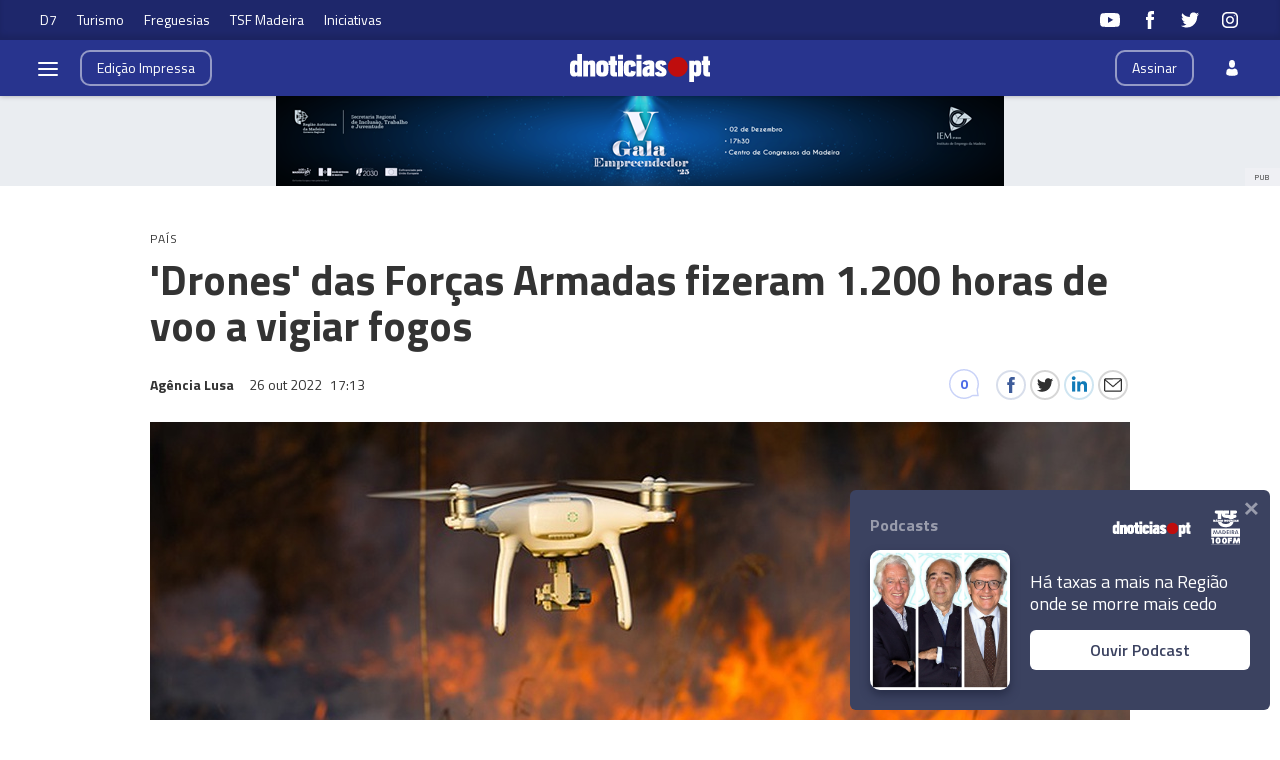

--- FILE ---
content_type: text/html
request_url: https://www.dnoticias.pt/2022/10/26/333663-drones-das-forcas-armadas-fizeram-1200-horas-de-voo-a-vigiar-fogos/
body_size: 32821
content:

<!-- 1666800847 -->
<!DOCTYPE html>
<html lang="pt">
    <head>
        <title>&#39;Drones&#39; das Forças Armadas fizeram 1.200 horas de voo a vigiar fogos &#8212; DNOTICIAS.PT</title>
        <meta charset="UTF-8">
        <meta name="viewport" content="width=device-width, user-scalable=no">
        <meta http-equiv="X-UA-Compatible" content="ie=edge">
        

    
    
    <meta itemprop="name" content="&#39;Drones&#39; das Forças Armadas fizeram 1.200 horas de voo a vigiar fogos"> <!-- Título -->
    <meta name="description" content="Os &#39;drones&#39; das Forças Armadas realizaram este ano quase 1.200 horas de voo na vigilância e detenção de incêndios rurais, mais do dobro em relação a 2021, e permitiram a deteção de 131 ocorrências de fogo, foi hoje anunciado."> <!-- Subtítulo ou Entrada ou 1º Paragrafo -->
    
    
    
    <meta name="keywords" content="Incêndios" data-model="tag" data-taxonomy="Geral"> <!-- Tags -->
    <meta name="news_keywords" content="Incêndios"> <!-- Tags -->
    
    
    <meta name="keywords" content="Drones" data-model="tag" data-taxonomy="Geral"> <!-- Tags -->
    <meta name="news_keywords" content="Drones"> <!-- Tags -->
    

    <link rel="canonical" href="https://www.dnoticias.pt/2022/10/26/333663-drones-das-forcas-armadas-fizeram-1200-horas-de-voo-a-vigiar-fogos/"/> <!-- URL Absoluto -->

    
    <meta name="author" content="Agência Lusa" /> <!-- Autor -->
    


<!-- FAVICON -->


<link rel="apple-touch-icon" sizes="180x180" href="https://static-storage.dnoticias.pt/www-assets.dnoticias.pt/apple-icon-180x180.png">







<link rel="icon" type="image/png" sizes="16x16" href="https://static-storage.dnoticias.pt/www-assets.dnoticias.pt/favicon-16x16.png">


<meta name="apple-mobile-web-app-title" content="DNOTICIAS.PT">
<meta name="application-name" content="DNOTICIAS.PT">





<meta name="msapplication-TileColor" content="#28348E">
<meta name="theme-color" content="#28348E">


        

<meta property="fb:app_id" content="517730492170546" />

    
    <meta property="og:url" content="https://www.dnoticias.pt/2022/10/26/333663-drones-das-forcas-armadas-fizeram-1200-horas-de-voo-a-vigiar-fogos/" /> <!-- URL Absoluto -->
    <meta property="og:title" content="&#39;Drones&#39; das Forças Armadas fizeram 1.200 horas de voo a vigiar fogos" /> <!-- Título -->
    <meta property="og:description" content="Os &#39;drones&#39; das Forças Armadas realizaram este ano quase 1.200 horas de voo na vigilância e detenção de incêndios rurais, mais do dobro em relação a 2021, e permitiram a deteção de 131 ocorrências de fogo, foi hoje anunciado." /> <!-- Subtítulo ou Entrada ou 1º Paragrafo -->

    
    
    

    
        
        
        
        
    

    

    

    <meta property="og:image" content="https://static-storage.dnoticias.pt/www-assets.dnoticias.pt/images/configuration/fb-9/logodrones-para-detetar-incendios.jpg" /> <!-- IMAGE LG -->
    <meta property="og:image:width" content="1200" />
    <meta property="og:image:height" content="628" />
    <meta property="og:type" content="article" />

<meta property="og:image:type" content="image/jpeg" />
<meta property="og:site_name" content="DNOTICIAS.PT" />

        

    
    <meta name="twitter:url" content="https://www.dnoticias.pt/2022/10/26/333663-drones-das-forcas-armadas-fizeram-1200-horas-de-voo-a-vigiar-fogos/" /><!-- URL Absoluto -->
    <meta name="twitter:title" content="&#39;Drones&#39; das Forças Armadas fizeram 1.200 horas de voo a vigiar fogos" /><!-- Título -->
    <meta name="twitter:description" content="Os &#39;drones&#39; das Forças Armadas realizaram este ano quase 1.200 horas de voo na vigilância e detenção de incêndios rurais, mais do dobro em relação a 2021, e permitiram a deteção de 131 ocorrências de fogo, foi hoje anunciado." /><!-- Subtítulo ou Entrada ou 1º Paragrafo -->
    <meta name="twitter:image" content="https://static-storage.dnoticias.pt/www-assets.dnoticias.pt/images/configuration/LG/logodrones-para-detetar-incendios.jpg" /><!-- IMAGE LG -->

<meta name="twitter:card" content="summary_large_image" />
<meta name="twitter:site" content="@dnoticiaspt" />
<meta name="twitter:creator" content="@dnoticiaspt" />

        <!-- Google Analytics -->
        <script>
          
(function (i, s, o, g, r, a, m) {
  i["GoogleAnalyticsObject"] = r;
  (i[r] =
    i[r] ||
    function () {
      (i[r].q = i[r].q || []).push(arguments);
    }),
    (i[r].l = 1 * new Date());
  (a = s.createElement(o)), (m = s.getElementsByTagName(o)[0]);
  a.async = 1;
  a.src = g;
  m.parentNode.insertBefore(a, m);
})(
  window,
  document,
  "script",
  "https://www.google-analytics.com/analytics.js",
  "ga"
);

ga("create", "UA-16763309-1", "auto");
ga("send", "pageview");


        </script>
        <!-- End Google Analytics -->

        <link href="https://fonts.googleapis.com/css2?family=Titillium+Web:wght@200;300;400;600;700&display=swap" rel="stylesheet">

        

        
  
  

<link rel="stylesheet" href="https://cdnjs.cloudflare.com/ajax/libs/jquery-modal/0.9.1/jquery.modal.min.css">

<link rel="stylesheet" href="https://static-storage.dnoticias.pt/www-assets.dnoticias.pt/frontoffice/css/reset.css">
<link rel="stylesheet" href="https://cdnjs.cloudflare.com/ajax/libs/animate.css/4.1.1/animate.min.css"/>
<link rel="stylesheet" href="https://static-storage.dnoticias.pt/www-assets.dnoticias.pt/frontoffice/css/general.css">

    

    

    

    

    

    

    

    

    

    

    

    <link rel="stylesheet" href="https://cdn.knightlab.com/libs/juxtapose/latest/css/juxtapose.css">

    

    

    

    

    

<link rel="stylesheet" href="https://static-storage.dnoticias.pt/www-assets.dnoticias.pt/frontoffice/css/photoswipe.css">
<link rel="stylesheet" href="https://static-storage.dnoticias.pt/www-assets.dnoticias.pt/frontoffice/css/default-skin/default-skin.css">

  
  <link rel="stylesheet" href="https://static-storage.dnoticias.pt/www-assets.dnoticias.pt/frontoffice/css/article.css">
  


        <link rel="stylesheet" type="text/css" href="//cdn.jsdelivr.net/npm/slick-carousel@1.8.1/slick/slick.css"/>
        <link rel="stylesheet" href="https://static-storage.dnoticias.pt/www-assets.dnoticias.pt/frontoffice/css/home.css">
        <link rel="stylesheet" href="https://static-storage.dnoticias.pt/www-assets.dnoticias.pt/frontoffice/css/sites.css">
        <link rel="stylesheet" href="https://static-storage.dnoticias.pt/www-assets.dnoticias.pt/frontoffice/css/paywall.css">

        
        <link rel="stylesheet" href="https://static-storage.dnoticias.pt/www-assets.dnoticias.pt/css/generated_style_term.css" />

        <script type="text/javascript" src="https://static-storage.dnoticias.pt/www-assets.dnoticias.pt/frontoffice/js/quantcast.js" async></script>

        <script async src="//pagead2.googlesyndication.com/pagead/js/adsbygoogle.js"></script>
    </head>
    <body class="theme-dnoticiaspt custom-normal" data-type="article" data-variation="normal">

      <svg width="0" height="0" style="display: none;">
  <symbol id="ico-user" viewBox="0 0 10 14"><path d="M10,12C10,9.1,9.6,8,7.3,7.4C6.6,7.9,5.8,8.2,5,8.2c-0.8,0-1.6-0.3-2.3-0.7C0.4,8,0.1,9.1,0,11.9
c0,0.3,0,0.3,0,0.2c0,0.1,0,0.2,0,0.3c0,0,0.7,1.5,5,1.5c4.3,0,5-1.5,5-1.5c0-0.1,0-0.2,0-0.3C10,12.2,10,12.2,10,12z"/><ellipse class="st0" cx="5" cy="3.4" rx="2.6" ry="3.4"/></symbol>
  <symbol id="ico-user-round" viewBox="0 0 100 100"><circle cx="50" cy="31.5" r="22.5"/><path d="M69.9 56.9c-1.7-.5-3.5-.2-5 .8C60.6 60.4 55.5 62 50 62s-10.6-1.6-14.9-4.4c-1.5-1-3.3-1.3-5-.8-7.5 2.2-13.6 7-17 13.2-1.1 2.1-.9 4.6.5 6.5C21.8 87.7 35.1 95 50 95s28.2-7.3 36.4-18.5c1.4-1.9 1.6-4.4.5-6.5-3.4-6.1-9.5-10.9-17-13.1z"/></symbol>
  <symbol id="ico-arrdown" viewBox="0 0 10 14"><path d="M5 10L0 5h10z"/></symbol>
  <symbol id="ico-arrup-line" viewBox="0 0 24 24"><path d="M12.0003 6.93872L20.0011 14.9399L18.5868 16.3541L12.0002 9.7671L5.41339 16.353L3.99927 14.9387L12.0003 6.93872Z"></symbol>
  <symbol id="ico-search" viewBox="0 0 14 14"><path d="M9.4,1.6c-2.1-2.1-5.6-2.1-7.7,0c-2.1,2.1-2.1,5.6,0,7.7c1.9,1.9,4.9,2.1,7,0.6c0,0.2,0.1,0.4,0.3,0.6l3.1,3.1
c0.5,0.5,1.2,0.5,1.6,0c0.5-0.5,0.5-1.2,0-1.6l-3.1-3.1c-0.2-0.2-0.4-0.3-0.6-0.3C11.5,6.5,11.3,3.5,9.4,1.6L9.4,1.6z M8.4,8.4
C6.8,10,4.2,10,2.6,8.4C1,6.8,1,4.2,2.6,2.6C4.2,1,6.8,1,8.4,2.6C10,4.2,10,6.8,8.4,8.4L8.4,8.4z M8.4,8.4"/></symbol>
  <symbol id="ico-instagram" viewBox="0 0 20 20"><path d="M13 2H7C4.2 2 2 4.2 2 7v6c0 2.8 2.2 5 5 5h6c2.8 0 5-2.2 5-5V7c0-2.8-2.2-5-5-5zm3.5 11c0 1.9-1.6 3.5-3.5 3.5H7c-1.9 0-3.5-1.6-3.5-3.5V7c0-1.9 1.6-3.5 3.5-3.5h6c1.9 0 3.5 1.6 3.5 3.5v6z"/><path d="M10 6c-2.2 0-4 1.8-4 4s1.8 4 4 4 4-1.8 4-4-1.8-4-4-4zm0 6.5c-1.4 0-2.5-1.1-2.5-2.5S8.6 7.5 10 7.5s2.5 1.1 2.5 2.5-1.1 2.5-2.5 2.5z"/><circle cx="14.3" cy="5.7" r=".5"/></symbol>
  <symbol id="ico-twitter" viewBox="0 0 20 20"><path d="M1 15.8c1.6 1.1 3.6 1.7 5.7 1.7 6.9 0 10.7-5.9 10.5-11.3.7-.5 1.3-1.2 1.8-2-.7.3-1.4.5-2.1.6.8-.5 1.3-1.2 1.6-2.1-.7.4-1.5.7-2.3.9-.7-.7-1.6-1.2-2.7-1.2-2.4 0-4.1 2.3-3.6 4.6-3.1 0-5.8-1.5-7.6-3.8-1 1.7-.5 3.9 1.1 5.1-.6 0-1.2-.2-1.7-.5 0 1.8 1.2 3.4 3 3.8-.5.1-1.1.2-1.7.1.5 1.5 1.8 2.6 3.4 2.6C4.9 15.5 3 16 1 15.8z"/></symbol>
  <symbol id="ico-youtube" viewBox="0 0 20 20"><path d="M19.5 5.2c-.2-.8-.9-1.5-1.8-1.8C16.2 3 10 3 10 3s-6.2 0-7.8.4c-.9.3-1.5 1-1.7 1.8C0 6.8 0 10 0 10s0 3.3.4 4.8c.2.8.9 1.5 1.8 1.8 1.5.4 7.8.4 7.8.4s6.2 0 7.8-.4c.9-.2 1.5-.8 1.8-1.8.4-1.6.4-4.8.4-4.8s-.1-3.3-.5-4.8zM8 12.9v-6l5.2 3-5.2 3z"/></symbol>
  <symbol id="ico-facebook" viewBox="0 0 20 20"><path d="M7.8 19h3.5V9.9h2.5l.3-3h-2.7V5.2c0-.7.1-1 .8-1h1.9V1h-2.4C9 1 7.8 2.2 7.8 4.5v2.4H5.9V10h1.8v9z"/></symbol>
  <symbol id="ico-whatsapp" viewBox="0 0 20 20"><path d="M16.4 3.6C14.7 1.9 12.4 1 10 1 5.1 1 1 5 1 9.9c0 1.6.4 3.1 1.2 4.5L1 19l4.8-1.2c1.3.7 2.8 1.1 4.3 1.1 4.9 0 9-4 9-8.9-.1-2.5-1-4.7-2.7-6.4zm-2 9.5c-.2.5-1.1 1-1.5 1.1-.4.1-.9.1-1.4-.1-.3-.1-.7-.2-1.3-.5-2.2-1-3.7-3.2-3.8-3.4-.1-.1-.9-1.2-.9-2.3s.6-1.6.8-1.9c.2-.2.4-.3.6-.3h.4c.1 0 .3-.1.5.4s.6 1.6.7 1.7c.1.1.1.2 0 .4s-.1.3-.2.4l-.4.4c-.1.1-.2.2-.1.5.1.2.6 1 1.2 1.5.9.8 1.6 1 1.8 1.1.2.1.4.1.5-.1.1-.1.6-.7.7-.9.1-.2.3-.2.5-.1s1.3.6 1.5.7c.2.1.4.2.4.3.2.1.2.6 0 1.1z" fill-rule="evenodd" clip-rule="evenodd"/></symbol>
  <symbol id="ico-messenger" viewBox="0 0 20 20"><path d="M10 1C5 1 1 4.7 1 9.3c0 2.6 1.3 5 3.4 6.5V19l3.1-1.7c.8.2 1.7.3 2.6.3 5 0 9-3.7 9-8.3C19 4.7 15 1 10 1zm.9 11.2L8.6 9.8l-4.5 2.4L9 7l2.3 2.4L15.8 7l-4.9 5.2z"/></symbol>
  <symbol id="ico-messenger" viewBox="0 0 20 20"><path d="M1 15.8c1.6 1.1 3.6 1.7 5.7 1.7 6.9 0 10.7-5.9 10.5-11.3.7-.5 1.3-1.2 1.8-2-.7.3-1.4.5-2.1.6.8-.5 1.3-1.2 1.6-2.1-.7.4-1.5.7-2.3.9-.7-.7-1.6-1.2-2.7-1.2-2.4 0-4.1 2.3-3.6 4.6-3.1 0-5.8-1.5-7.6-3.8-1 1.7-.5 3.9 1.1 5.1-.6 0-1.2-.2-1.7-.5 0 1.8 1.2 3.4 3 3.8-.5.1-1.1.2-1.7.1.5 1.5 1.8 2.6 3.4 2.6C4.9 15.5 3 16 1 15.8z"/></symbol>
  <symbol id="ico-linkedin" viewBox="0 0 20 20"><path d="M2.3 6h3.5v11.3H2.3z"/><path d="M4.1 4.5c1.1 0 2.1-.9 2.1-2.1C6.2 1.2 5.3.3 4.1.3 2.9.3 2 1.3 2 2.4c0 1.2.9 2.1 2.1 2.1z"/><path d="M11.5 11.4c0-1.6.7-2.5 2.1-2.5 1.3 0 1.9.9 1.9 2.5v6H19v-7.2c0-3-1.7-4.5-4.1-4.5-2.4 0-3.4 1.9-3.4 1.9V6H8.1v11.3h3.4v-5.9z"/></symbol>
  <symbol id="ico-email" viewBox="0 0 20 20"><path d="M18.1 2.5H1.9C.8 2.5 0 3.3 0 4.4v11.2c0 1 .8 1.9 1.9 1.9h16.2c1 0 1.9-.8 1.9-1.9V4.4c0-1.1-.8-1.9-1.9-1.9zm0 1.2h.2L10 11 1.6 3.8h.2l16.3-.1zm0 12.5H1.9c-.3 0-.6-.3-.6-.6V5.1l8.3 7.2c.1.1.3.2.4.2.1 0 .3-.1.4-.2l8.3-7.2v10.5c0 .4-.2.6-.6.6z"/></symbol>
  <symbol id="ico-video" viewBox="0 0 26 26"><path d="M21.69 11.72L9.91 4.18C9.56 3.97 9.13 4 8.8 4 7.49 4 7.5 5.03 7.5 5.29v15.42c0 .22-.01 1.29 1.3 1.29.33 0 .76.04 1.11-.18l11.78-7.55c.97-.58.8-1.28.8-1.28s.17-.68-.8-1.27zm0 0"/></symbol>
  <symbol id="ico-images" viewBox="0 0 26 26"><path d="M16 4H2v10h2V6h12z"/><path d="M20 8H6v10h2v-8h12z"/><path d="M10 12h14v10H10z"/></symbol>
  <symbol id="ico-pause" viewBox="0 0 26 26"><path d="M9.1 21.3h-2c-.6 0-1-.4-1-1V5c0-.6.4-1 1-1h2c.6 0 1 .4 1 1v15.3c0 .5-.5 1-1 1zM18.9 21.3h-2c-.6 0-1-.4-1-1V5c0-.6.4-1 1-1h2c.6 0 1 .4 1 1v15.3c0 .5-.4 1-1 1z"/></symbol>
  <symbol id="ico-share" viewBox="0 0 20 20"><path d="M16 14c-.8 0-1.5.3-2 .8l-8-4.3V10v-.5l8-4.3c.5.5 1.2.8 2 .8 1.7 0 3-1.3 3-3s-1.3-3-3-3-3 1.3-3 3v.5L5 7.8C4.5 7.3 3.8 7 3 7c-1.7 0-3 1.3-3 3s1.3 3 3 3c.8 0 1.5-.3 2-.8l8 4.3v.5c0 1.7 1.3 3 3 3s3-1.3 3-3-1.3-3-3-3z"/></symbol>
  <symbol id="ico-app-googleplay" viewBox="0 0 90 30"><path d="M85.5 30h-81C2 30 0 28 0 25.6V4.4C0 2 2 0 4.5 0h81.1C88 0 90 2 90 4.4v21.1c0 2.5-2 4.5-4.5 4.5zM4.5 1C2.6 1 1.1 2.6 1.1 4.4v21.1c0 1.9 1.5 3.4 3.4 3.4h81.1c1.9 0 3.4-1.5 3.4-3.4V4.4C89 2.5 87.5 1 85.6 1H4.5z"/><path d="M29.9 8.8h-.6c0-.1-.1-.3-.2-.7h-.9c-.1.4-.2.6-.2.7h-.6s.1-.4.4-1.2c.3-.7.4-1.2.4-1.2h.7c0 .1.1.5.4 1.2.5.7.6 1.1.6 1.2zM29 7.7c-.2-.6-.3-1-.3-1s-.1.4-.3 1h.6zM32.3 8.8h-.5c0-.1-.2-.3-.5-.8-.4-.5-.6-.9-.6-1.1v1.8h-.5V7.4 6.2h.6c0 .1.2.3.5.8s.5.8.6 1v-.7-1h.5v1.2c-.1.5-.1.9-.1 1.3zM35 7.5c0 .4-.1.7-.3.9-.2.3-.5.4-1 .4h-.8V7.5 6.3h.7c.4 0 .8.1 1 .3.3.3.4.6.4.9zm-.5 0c0-.2-.1-.4-.2-.6-.1-.2-.4-.2-.6-.2h-.2V8.4h.2c.3 0 .5-.1.6-.2.1-.2.2-.4.2-.7zM37.5 8.8H37c-.1-.4-.3-.7-.3-.8-.1-.1-.2-.2-.4-.2h-.2v1h-.5V7.5 6.3h.8c.6 0 .9.2.9.6 0 .3-.2.5-.5.6.1 0 .2.1.3.3.1.2.3.5.4 1zM36.8 7c0-.2-.2-.4-.5-.4H36v.8h.2c.4.1.6-.1.6-.4zM40.2 7.5c0 .4-.1.7-.4.9-.2.3-.5.4-.9.4-.3 0-.6-.1-.8-.3-.2-.2-.3-.5-.3-.9s.1-.7.4-.9c.2-.3.5-.4.9-.4.3 0 .6.1.8.3.2.3.3.5.3.9zm-.5.1c0-.3-.1-.5-.2-.6-.1-.2-.3-.2-.5-.2s-.3.1-.5.2c-.1.2-.2.4-.2.6 0 .3.1.5.2.6.1.2.3.2.5.2s.3-.1.5-.2c.1-.2.2-.4.2-.6zM41.3 8.8h-.5V7.5 6.3h.5v1.2c-.1.5-.1.9 0 1.3zM44 7.5c0 .4-.1.7-.3.9-.2.3-.5.4-1 .4h-.8V7.5 6.3h.7c.4 0 .8.1 1 .3.3.3.4.6.4.9zm-.5 0c0-.2-.1-.4-.2-.6-.1-.2-.4-.2-.6-.2h-.2V8.4h.2c.3 0 .5-.1.6-.2.1-.2.2-.4.2-.7zM47.6 8.8H47c0-.1-.1-.3-.2-.7h-.9c-.1.4-.2.6-.2.7h-.6s.1-.4.4-1.2c.3-.7.4-1.2.4-1.2h.7c0 .1.1.5.4 1.2.4.7.6 1.1.6 1.2zm-.9-1.1c-.2-.6-.3-1-.3-1s-.1.4-.3 1h.6zM49.7 7c0 .3-.1.5-.3.7-.2.1-.5.2-.8.2h-.1v.9H48V7.5 6.3H48.9c.2 0 .4.1.6.2.2.1.2.3.2.5zm-.4.1c0-.3-.2-.4-.5-.4h-.3v.8h.1c.4 0 .7-.1.7-.4zM52 7c0 .3-.1.5-.3.7-.2.1-.5.2-.8.2h-.1v.9h-.5V7.5 6.3H51.2c.2 0 .4.1.6.2.1.1.2.3.2.5zm-.5.1c0-.3-.2-.4-.5-.4h-.3v.8h.1c.5 0 .7-.1.7-.4zM55.6 7.5c0 .4-.1.7-.4.9-.2.3-.5.4-.9.4-.3 0-.6-.1-.8-.3-.2-.2-.3-.5-.3-.9s.1-.7.4-.9c.2-.3.5-.4.9-.4.3 0 .6.1.8.3.2.3.3.5.3.9zm-.5.1c0-.3-.1-.5-.2-.6-.1-.2-.3-.2-.5-.2s-.3.1-.5.2c-.1.2-.2.4-.2.6 0 .3.1.5.2.6.1.2.3.2.5.2s.3-.1.5-.2c.2-.2.2-.4.2-.6zM58.2 8.8h-.5c0-.1-.2-.3-.5-.8-.4-.5-.6-.9-.6-1.1v1.8h-.5V7.4 6.2h.6c0 .1.2.3.5.8s.5.8.6 1v-.7-1h.5v1.2c-.2.5-.1.9-.1 1.3z"/><path d="M36.1 16.5c0 1.2-.4 2.2-1.1 2.9-.8.8-1.9 1.3-3.2 1.3-1.2 0-2.3-.4-3.2-1.3-.9-.9-1.3-1.9-1.3-3.2s.4-2.3 1.3-3.2c.9-.9 1.9-1.3 3.2-1.3.6 0 1.2.1 1.8.4.6.2 1 .6 1.4 1l-.8.8c-.6-.7-1.4-1-2.4-1-.9 0-1.7.3-2.4 1-.7.6-1 1.5-1 2.5s.3 1.8 1 2.5c.7.6 1.5 1 2.4 1 1 0 1.8-.3 2.4-1 .4-.4.7-1 .7-1.7h-3.1v-1H36c.1-.1.1.1.1.3zM37.4 15.3c.6-.6 1.3-.9 2.2-.9.9 0 1.6.3 2.2.9.6.6.9 1.3.9 2.2s-.3 1.6-.9 2.2c-.6.6-1.3.9-2.2.9-.9 0-1.6-.3-2.2-.9-.6-.6-.9-1.3-.9-2.2s.4-1.6.9-2.2zm.9 3.8c.4.4.8.6 1.4.6.5 0 1-.2 1.4-.6.4-.4.6-.9.6-1.5s-.2-1.2-.6-1.5c-.4-.4-.8-.6-1.4-.6-.5 0-1 .2-1.4.6-.4.4-.6.9-.6 1.5s.2 1.1.6 1.5zM43.9 15.3c.6-.6 1.3-.9 2.2-.9.9 0 1.6.3 2.2.9.6.6.9 1.3.9 2.2s-.3 1.6-.9 2.2c-.6.6-1.3.9-2.2.9-.9 0-1.6-.3-2.2-.9-.6-.6-.9-1.3-.9-2.2s.3-1.6.9-2.2zm.8 3.8c.4.4.8.6 1.4.6.5 0 1-.2 1.4-.6.4-.4.6-.9.6-1.5s-.2-1.2-.6-1.5c-.4-.4-.8-.6-1.4-.6-.5 0-1 .2-1.4.6-.4.4-.6.9-.6 1.5.1.6.3 1.1.6 1.5zM52.4 23.2c-.7 0-1.3-.2-1.7-.5-.4-.3-.8-.7-1-1.2l1-.4c.1.3.3.6.6.8.3.2.6.3 1 .3.6 0 1.1-.2 1.4-.5.4-.4.5-.9.5-1.5v-.6c-.2.3-.5.5-.8.7-.4.2-.8.3-1.2.3-.8 0-1.4-.3-2-.9-.6-.6-.8-1.3-.8-2.2 0-.9.3-1.6.8-2.2.6-.6 1.2-.9 2-.9.4 0 .8.1 1.2.3.4.2.6.4.8.7v-.8h1.1v5.6c0 1-.3 1.8-.9 2.3-.4.5-1.1.7-2 .7zm.1-3.6c.5 0 1-.2 1.3-.6.4-.4.5-.9.5-1.5s-.2-1.2-.5-1.5c-.4-.4-.8-.6-1.3-.6s-1 .2-1.3.6c-.4.4-.6.9-.6 1.5s.2 1.2.6 1.5c.3.5.8.6 1.3.6zM57.6 20.5h-1.1v-8.6h1.1v8.6zM61.3 20.7c-.9 0-1.6-.3-2.2-.9-.6-.6-.8-1.3-.8-2.2 0-.9.3-1.6.8-2.2.5-.6 1.2-.9 2.1-.9.9 0 1.6.3 2.1.9.5.6.8 1.3.8 2.3v.2h-4.7c0 .6.2 1.1.6 1.4.4.3.8.5 1.3.5.8 0 1.3-.3 1.6-1l1 .4c-.2.5-.5.8-1 1.1-.4.2-1 .4-1.6.4zm1.6-3.9c0-.3-.2-.7-.5-1-.3-.3-.7-.5-1.3-.5-.4 0-.8.1-1.1.4-.3.3-.5.6-.6 1h3.5zM68.4 20.5h-1.1v-8.6h2.9c.7 0 1.4.2 1.9.7.5.5.8 1.1.8 1.8s-.3 1.3-.8 1.8-1.1.8-1.8.8h-1.8v3.5zm0-4.6h1.9c.5 0 .8-.2 1.1-.5s.4-.7.4-1c0-.4-.1-.7-.4-1-.3-.3-.7-.5-1.1-.5h-1.9v3zM74.8 20.5h-1.1v-8.6h1.1v8.6zM77.7 20.7c-.6 0-1.2-.2-1.6-.5-.4-.4-.6-.8-.6-1.4 0-.6.2-1.1.7-1.5.5-.4 1.1-.5 1.8-.5s1.2.1 1.6.4V17c0-.4-.1-.8-.4-1-.3-.3-.7-.4-1.1-.4-.3 0-.6.1-.9.2-.3.2-.4.4-.5.6l-1-.4c.1-.4.4-.7.8-1 .4-.3.9-.5 1.6-.5.8 0 1.4.2 1.9.7.5.4.7 1.1.7 1.9v3.6h-1.1v-.8c-.4.4-1.1.8-1.9.8zm.1-1.1c.5 0 .9-.2 1.2-.5.4-.3.6-.7.6-1.2-.3-.3-.8-.4-1.4-.4-.5 0-.9.1-1.2.3-.3.2-.4.5-.4.8 0 .3.1.5.4.7.2.3.5.3.8.3zM83.1 23.1H82l1.4-3-2.4-5.5h1.2l1.8 4.2 1.7-4.2h1.2l-3.8 8.5z"/><path d="M6.7 16V7.8c0-.3.1-.6.3-.9.1-.1.2-.1.3 0 1.9 1.9 3.7 3.8 5.6 5.7 1.2 1.2 2.4 2.4 3.6 3.7.1.1.1.2 0 .3-3 2.9-5.9 5.9-8.9 8.8-.2.2-.3.2-.5 0-.3-.2-.4-.6-.4-1v-4.9V16zM7.7 6.6c.2 0 .4.1.5.1 3.8 2.1 7.6 4.2 11.3 6.3.2.1.2.2 0 .3L17 15.8c-.1.1-.1.1-.3 0-3-3.1-6-6.1-9-9.2.1.1.1 0 0 0zM8.6 25.2c2.7-2.8 5.5-5.5 8.2-8.3.2-.2.2-.1.4 0l2.1 2.1c.1.1.1.2 0 .3-3.5 1.9-7 3.8-10.6 5.8l-.1.1zM24.3 16.1c0 .3-.2.5-.4.7-.2.1-.3.2-.5.3-1.1.6-2.1 1.2-3.2 1.8-.1.1-.2.1-.3 0l-2.3-2.3c-.1-.1-.1-.2 0-.3.9-.9 1.8-1.8 2.7-2.6.1-.1.2-.1.3 0 1.1.6 2.1 1.2 3.2 1.8.2 0 .4.2.5.6z"/></symbol>
  <symbol id="ico-app-appstore" viewBox="0 0 84 30"><path d="M11.5 7.8H13c.1 0 .2-.1.2-.2s-.1-.2-.2-.2h-1.6c-.1 0-.2.1-.2.2.1.2.2.2.3.2zm.7 13.9c-.4 0-.8.4-.8.8 0 .5.4.8.8.8.5 0 .8-.4.8-.8.1-.5-.3-.8-.8-.8zm-4-.7h8V9.1h-8V21zm25.7-3.9c-.4 0-.7.1-1 .4-.3.3-.5.6-.6 1 0 .2-.1.3-.1.5v1.2c0 .5.2.9.5 1.3.3.3.7.5 1.2.5.6 0 1-.2 1.4-.7.3-.4.5-1 .5-1.8 0-.7-.2-1.2-.5-1.7-.4-.5-.8-.7-1.4-.7zM62 17c-.6 0-1.1.3-1.4.8-.3.5-.4 1-.4 1.7 0 .6.1 1.2.4 1.6.3.6.8.8 1.4.8.6 0 1-.3 1.4-.8.3-.5.4-1 .4-1.7s-.1-1.2-.4-1.6c-.3-.6-.8-.8-1.4-.8zm-20.4.1c-.4 0-.7.1-1 .4-.3.3-.5.6-.6 1 0 .2-.1.3-.1.5v1.2c0 .5.2.9.5 1.3.3.3.7.5 1.2.5.6 0 1-.2 1.4-.7.3-.4.5-1 .5-1.8 0-.7-.2-1.2-.5-1.7-.4-.5-.9-.7-1.4-.7zm-16-2.5c-.1.4-.3 1-.5 1.8l-.8 2.5h2.6l-.8-2.5c-.1-.3-.2-.9-.5-1.8zm48.1 2.3c-.5 0-.9.2-1.2.6-.3.3-.4.7-.5 1.2h3.2c0-.5-.1-.9-.3-1.2-.2-.4-.6-.6-1.2-.6zM32.4 10v-.7c-.6 0-1.2.1-1.2.7 0 .4.2.5.5.5.4 0 .6-.2.7-.5zM24 7.8c-.1-.3-.2-.6-.2-.9-.1.3-.2.6-.2.9L23.1 9h1.3L24 7.8zm51.2-.4c1.2 0 1.5 1 1.5 1.7v.4h-2.4c0 .6.5.9 1.1.9.4 0 .7-.1 1-.2l.1.6c-.3.1-.7.2-1.2.2-1.2 0-1.8-.7-1.8-1.8-.1-.9.5-1.8 1.7-1.8zm-14.4.1V8c.2-.3.5-.6 1.1-.6.6 0 1.3.4 1.3 1.5V11h-.9V9c0-.5-.2-.9-.7-.9-.4 0-.6.3-.7.5V11H60V8.5 7.4h.8zm-9.4-.1c1.2 0 1.5 1 1.5 1.7v.4h-2.4c0 .6.5.9 1.1.9.4 0 .7-.1 1-.2l.1.6c-.3.1-.7.2-1.2.2-1.2 0-1.8-.7-1.8-1.8-.1-.9.5-1.8 1.7-1.8zm-3.7-1.6h.9V11h-.9V5.8zM40.5 8c-.4 0-.7.1-1 .3l-.2-.6c.3-.2.7-.3 1.3-.3 1.1 0 1.5.7 1.5 1.5v1.3c0 .3 0 .6.1.9h-.8l-.1-.4c-.2.3-.6.5-1.1.5-.7 0-1.1-.5-1.1-1.1 0-.9.8-1.4 2.1-1.4 0-.3-.1-.7-.7-.7zm-5.3-2c.3 0 .5.2.5.5s-.2.5-.5.5-.5-.2-.5-.5.2-.5.5-.5zm.4 1.5v3.6h-.9V7.5h.9zM23.2 6.1h1.2l1.6 5h-1l-.4-1.4H23l-.4 1.4h-.9l1.5-5zm-6 16.5c0 .9-.7 1.6-1.6 1.6H8.9c-.9 0-1.6-.7-1.6-1.6V7.4c0-.9.7-1.6 1.6-1.6h6.8c.9 0 1.6.7 1.6 1.6v15.2zm10.9.3l-.9-2.8h-3.1l-.9 2.8h-1.6l3.1-9.7h1.9l3.1 9.7h-1.6zm.3-11.8h-.9l-1.3-3.6h1l.6 1.8c.1.3.2.6.2.9.1-.3.1-.6.2-.9l.6-1.8h.9l-1.3 3.6zm1.9-1c0-.9.8-1.4 2.1-1.4 0-.2-.1-.6-.7-.6-.4 0-.7.1-1 .3l-.2-.6c.3-.2.7-.3 1.3-.3 1.1 0 1.5.7 1.5 1.5v1.3c0 .3 0 .6.1.9h-.8l-.1-.4c-.2.3-.6.5-1.1.5-.7-.2-1.1-.7-1.1-1.2zm6 12.1c-.6.6-1.3.9-2.1.9-.9 0-1.6-.3-2-1v3.7h-1.5v-7.5c0-.7 0-1.5-.1-2.3H32l.1 1.1c.5-.8 1.3-1.2 2.3-1.2.8 0 1.5.3 2 1 .5.6.8 1.5.8 2.6.1 1-.2 2-.9 2.7zm1.6-11.1H37V5.8h.9v5.3zM44 22.2c-.6.6-1.3.9-2.1.9-.9 0-1.6-.3-2-1v3.7h-1.5v-7.5c0-.7 0-1.5-.1-2.3h1.4l.1 1.1c.5-.8 1.3-1.2 2.3-1.2.8 0 1.5.3 2 1 .5.6.8 1.5.8 2.6 0 1-.3 2-.9 2.7zm1-11.1c-.5 0-.9-.2-1.1-.6v.5h-.8V5.8h.9V8c.2-.3.6-.6 1.1-.6.9 0 1.5.7 1.5 1.8 0 1.3-.8 1.9-1.6 1.9zm7.8 11.1c-.6.6-1.5.8-2.6.8-1 0-1.9-.2-2.5-.6l.4-1.3c.7.4 1.4.6 2.2.6.6 0 1-.1 1.4-.4.3-.3.5-.6.5-1.1 0-.4-.1-.7-.4-1-.3-.3-.7-.5-1.3-.7-1.7-.6-2.5-1.6-2.5-2.8 0-.8.3-1.4.9-2 .6-.5 1.4-.8 2.4-.8.9 0 1.6.2 2.2.5l-.4 1.3c-.5-.3-1.2-.4-1.8-.4-.5 0-1 .1-1.3.4-.3.2-.4.5-.4.9s.1.7.4.9c.3.2.7.5 1.4.7.8.3 1.4.7 1.8 1.2.4.4.6 1 .6 1.7-.2.9-.5 1.6-1 2.1zm5.4-5.1h-1.7v3.4c0 .9.3 1.3.9 1.3.3 0 .5 0 .7-.1v1.2c-.3.1-.7.2-1.2.2-.6 0-1.1-.2-1.4-.6-.3-.4-.5-1-.5-1.9v-3.5h-1V16h1v-1.3l1.5-.5V16h1.7v1.1zm-.9-6c-1 0-1.8-.7-1.8-1.8 0-1.2.8-1.9 1.8-1.9 1.1 0 1.8.8 1.8 1.8.1 1.4-.9 1.9-1.8 1.9zM64.5 22c-.6.7-1.5 1.1-2.5 1.1s-1.8-.3-2.4-1c-.6-.7-.9-1.5-.9-2.6s.3-2 .9-2.7c.6-.7 1.5-1 2.5-1s1.8.3 2.5 1c.6.7.9 1.5.9 2.5-.1 1.2-.4 2-1 2.7zm1.6-14.5h.5v-.7l.9-.3v.9h.9v.7h-.9v1.6c0 .4.1.7.5.7h.4v.7c-.1.1-.4.1-.7.1-.3 0-.6-.1-.8-.3-.2-.2-.3-.5-.3-1V8.2h-.5v-.7zm4 9.8h-.5c-.5 0-1 .2-1.3.6-.3.4-.4.8-.4 1.4V23h-1.5v-4.8V16h1.3l.1 1.3c.2-.5.4-.8.8-1.1.3-.3.7-.4 1.1-.4h.4v1.5zm.2-8.4v2.2h-.9V5.8h.9V8c.1-.2.3-.3.4-.4.2-.1.4-.2.6-.2.6 0 1.2.4 1.2 1.6v2.1h-.9V9c0-.5-.2-.9-.7-.9-.4 0-.6.2-.7.5.1.1.1.2.1.3zm6.4 10.9H72c0 .7.2 1.2.7 1.6.4.3.9.5 1.5.5.7 0 1.3-.1 1.9-.3l.2 1.1c-.7.3-1.4.4-2.3.4-1.1 0-1.9-.3-2.5-1-.6-.6-.9-1.5-.9-2.6s.3-1.9.9-2.6c.6-.7 1.4-1.1 2.4-1.1s1.8.4 2.3 1.1c.4.6.6 1.3.6 2.2-.1.3-.1.5-.1.7zM44.8 8.1c-.4 0-.7.3-.8.7v1c.1.4.4.6.8.6.6 0 .9-.4.9-1.2 0-.6-.3-1.1-.9-1.1zm6.5-.1c-.6 0-.8.5-.8.9h1.6c0-.3-.2-.9-.8-.9zm6.1.1c-.6 0-.9.6-.9 1.2 0 .7.3 1.2.9 1.2.5 0 .9-.5.9-1.2-.1-.6-.3-1.2-.9-1.2zM40 10c0 .4.2.5.5.5.4 0 .6-.2.7-.5v-.7c-.6 0-1.2.1-1.2.7zm35.1-2c-.6 0-.8.5-.8.9h1.6c0-.3-.2-.9-.8-.9z"/><path d="M80 30H4c-2.2 0-4-1.8-4-4V4c0-2.2 1.8-4 4-4h76c2.2 0 4 1.8 4 4v22c0 2.2-1.8 4-4 4zM4 1C2.4 1 1 2.4 1 4v22c0 1.6 1.3 3 3 3h76c1.6 0 3-1.3 3-3V4c0-1.7-1.3-3-3-3H4z"/></symbol>
  <symbol id="ico-quotes" viewBox="0 0 71 43.2"><path d="M16.5 10.3c-.6 0-1.2 0-1.7.1 1.3-5.8 8-10.4 8-10.4C6 3.5-.3 16.6 0 26.1v.6c0 9.1 7.4 16.5 16.5 16.5S33 35.8 33 26.7c-.1-9-7.4-16.4-16.5-16.4zM54.5 10.3c-.6 0-1.2 0-1.7.1 1.3-5.8 8-10.4 8-10.4-16.8 3.5-23 16.6-22.7 26.1v.6c0 9.1 7.4 16.5 16.5 16.5s16.5-7.4 16.5-16.5c-.1-9-7.5-16.4-16.6-16.4z"/></symbol>
</svg>


      <div class="header--pub">
	<div class="pub pub--billboard pub--bg_grey">
		<div id="ad-billboard"  class="pub--wrapper">
		</div>
	</div>
</div>

      
  
  
  
  
  

  <!-- HEADER -->
  


  
  
<!-- ESI PREVENT COMMENT -->



  <!-- Aside Menu -->
  
  
  
  
  
  

  <!-- Header Menus -->
  
  

  <header id="header-dnoticiaspt" class="header--main header--main_sm">
    <nav class="header--nav_top nav-hide-mobile">
        <div class="nav-wrapper-center">
            <ul class="nav-menu-items">
              
              <li><a target="_blank" href="https://d7.dnoticias.pt" class="menu-item-d7">D7</a></li>
              
              <li><a href="https://www.dnoticias.pt/tag/geral/turismo/" class="menu-item-turismo">Turismo</a></li>
              
              <li><a target="_blank" href="https://freguesias.dnoticias.pt/" class="menu-item-freguesias">Freguesias</a></li>
              
              <li><a target="_blank" href="http://www.tsfmadeira.pt/" class="menu-item-tsf-madeira">TSF Madeira</a></li>
              
              <li><a target="_blank" href="https://iniciativas.dnoticias.pt/" class="menu-item-iniciativas-96">Iniciativas</a></li>
              
            </ul>
            <ul class="nav-menu-items flex-align-end">
              
                <li>
                  <a target="_blank" href="https://www.youtube.com/user/dnmadeira" class="menu-item">
                    <svg class="ico-social" width="20" height="20">
                      <use xlink:href="#ico-youtube" x="0" y="0" />
                    </svg>
                  </a>
                </li>
              
                <li>
                  <a target="_blank" href="https://www.facebook.com/dnoticiaspt/" class="menu-item">
                    <svg class="ico-social" width="20" height="20">
                      <use xlink:href="#ico-facebook" x="0" y="0" />
                    </svg>
                  </a>
                </li>
              
                <li>
                  <a target="_blank" href="https://twitter.com/dnoticiaspt" class="menu-item">
                    <svg class="ico-social" width="20" height="20">
                      <use xlink:href="#ico-twitter" x="0" y="0" />
                    </svg>
                  </a>
                </li>
              
                <li>
                  <a target="_blank" href="https://www.instagram.com/dnoticiaspt/" class="menu-item">
                    <svg class="ico-social" width="20" height="20">
                      <use xlink:href="#ico-instagram" x="0" y="0" />
                    </svg>
                  </a>
                </li>
              
            </ul>
        </div>
    </nav>
    <nav class="header--nav_main">
        <div class="nav-wrapper-center">
            <ul class="nav-menu-items">
                <li class="nav-menu-items_menu">
                  <a href="javascript:;" class="nav-sitemap panel-btn" data-panel="nav--sitemap">
                    <span class="nav-menu-btn">
                      <span>Menu</span>
                    </span>
                  </a>
                </li>
                <li class="nav-menu-items_action">
                    <a href="https://assinaturas.dnoticias.pt" class="nav-subscribe-btn" target="_blank">Assinar</a>
                </li>
                <li class="nav-menu-items_edition">
                    <a href="https://edicao.dnoticias.pt" class="nav-edition-btn" target="_blank">Edição
                        <span>Impressa</span></a>
                </li>
            </ul>
            <h1 class="nav-brand nav-brand-dnoticias"><a href="/"><img
                        src="https://static-storage.dnoticias.pt/www-assets.dnoticias.pt/frontoffice/imgs/dnoticiaspt-logo-text-w.svg"></a>
            </h1>
            <ul class="nav-menu-items flex-align-end">
                <li class="nav-user-wrapper">
                    <!-- Before Login -->
                    <a id="menu-user-login" href="#" class="nav-user-btn user-login-btn" style="display: none;">
                        <svg class="ico-user" width="10" height="14">
                            <use xlink:href="#ico-user" x="0" y="0" />
                        </svg>
                        <span class="nav-user-txt"></span>
                    </a>
                    <!-- User logged -->
                    <a href="#" class="nav-user-btn nav-user_logged" style="display: none;">
                        <span class="nav-user-acronym"></span>
                    </a>
                </li>
            </ul>
        </div>
    </nav>
  </header>

  <div class="panel-slide_bg" style="visibility: hidden;"></div>
  <nav class="panel-slide from-left panel-slide_sm" id="nav--sitemap" style="visibility: hidden;">
    <div class="panel-slide_wrapper">
      <a href="" class="panel-slide_link has-icon user-login-btn">
        <svg width="10" height="14"><use xlink:href="#ico-user" x="0" y="0"></use></svg> <span>Iniciar Sessão</span>
      </a>
      
      <div class="panel-slide_expand panel-slide_user has-icon nav-user-menu" style="display: none;">
        <span class="nav-user-acronym"></span>
        <h3 class="nav-user-txt"></h3>
      </div>
      <div class="panel-slide_expandlist nav-user-menu" style="display: none;">
        <ul>
          <li><a id="menu-user-profile" href="">O meu perfil</a></li>              
          <li><a id="menu-user-subscriptions" href="">As minhas subscrições</a></li>
          <li id="menu-user-historical" class="nav-menu-separator"></li>
          <li>
            <form id="menu-user-post-logout" method="POST">
              <a id="menu-user-logout" href="#" class="btn-logout">Terminar Sessão</a>
            </form>
          </li>
        </ul>
      </div>
      
      <a href="javascript:;" class="panel-slide_pesquisa panel-slide_link has-icon open-md-search"><svg><use xlink:href="#ico-search"></use></svg> <span>Pesquisar</span></a>

      <a href="https://edicao.dnoticias.pt" class="panel-slide_edimpressa panel-slide_link">
        <h3>Edição Impressa</h3>
        <span id="edition-menu">
          <img height="146" id="" src="">
        </span>
      </a>

      
      <div class="panel-slide_expand panel-slide_main">
        <h3>Actualidade</h3>
      </div>
      <div class="panel-slide_expandlist">
        <ul>
          
          <li><a href="https://www.dnoticias.pt/categoria/principais/madeira/">Madeira</a></li>
          
          <li><a href="https://www.dnoticias.pt/categoria/principais/pais/">País</a></li>
          
          <li><a href="https://www.dnoticias.pt/categoria/principais/mundo/">Mundo</a></li>
          
          <li><a href="https://www.dnoticias.pt/categoria/principais/desporto/">Desporto</a></li>
          
          <li><a href="https://www.dnoticias.pt/categoria/principais/5-sentidos/">5 Sentidos</a></li>
          
          <li><a href="https://www.dnoticias.pt/categoria/principais/casos-do-dia/">Casos do dia</a></li>
          
          <li><a href="https://www.dnoticias.pt/tag/listagem/opiniao-10590/">Opinião</a></li>
          
          
            
            <li><a href="https://www.dnoticias.pt/tag/listagem/necrologia/">Necrologia</a></li>
            
            <li><a href="https://www.dnoticias.pt/tag/listagem/flagrante/">Flagrante</a></li>
            
            <li><a href="https://www.dnoticias.pt/tag/listagem/d-mais/">Artigos D+</a></li>
            
            <li><a href="https://www.dnoticias.pt/tag/listagem/cartas-do-leitor/">Cartas do Leitor</a></li>
            
            <li><a target="_blank" href="https://edicao.dnoticias.pt/">Edição impressa</a></li>
            
            <li><a href="/tag/estilo/promocional/">Conteúdo Patrocinado</a></li>
            
            <li><a href="https://podcasts.dnoticias.pt/">Podcasts</a></li>
            
            <li><a href="https://comunicacao.dnoticias.pt/">Newsletters</a></li>
            
          
        </ul>
      </div>
      

      
      <div class="panel-slide_expand">
        <h3>Sites</h3>
      </div>
      <div class="panel-slide_expandlist">
        <ul>
          
          <li><a target="_blank" href="https://d7.dnoticias.pt">D7</a></li>
          
          <li><a href="https://www.dnoticias.pt/tag/geral/turismo/">Turismo</a></li>
          
          <li><a target="_blank" href="https://freguesias.dnoticias.pt/">Freguesias</a></li>
          
          <li><a target="_blank" href="http://www.tsfmadeira.pt/">TSF Madeira</a></li>
          
          <li><a target="_blank" href="https://iniciativas.dnoticias.pt/">Iniciativas</a></li>
          
        </ul>
      </div>
      

      
      <div class="panel-slide_expand">
        <h3>Serviços</h3>
      </div>
      <div class="panel-slide_expandlist">
        <ul>
          
          <li><a target="_blank" href="https://assinaturas.dnoticias.pt/">Assinaturas</a></li>
          
          <li><a href="https://www.dnoticias.pt/servicos/publicidade">Publicidade</a></li>
          
          <li><a target="_blank" href="https://iniciativas.dnoticias.pt/">Iniciativas</a></li>
          
        </ul>
      </div>
      

      
      <div class="panel-slide_expand">
        <h3>Sobre</h3>
      </div>
      <div class="panel-slide_expandlist">
        <ul>
          
          <li><a href="https://www.dnoticias.pt/servicos/sobrenos">Sobre nós</a></li>
          
          <li><a href="https://www.dnoticias.pt/servicos/contactos">Contactos</a></li>
          
          <li><a href="https://www.dnoticias.pt/legal/protecao-de-dados-e-privacidade">Protecção de Dados e Privacidade</a></li>
          
          <li><a href="https://www.dnoticias.pt/legal/termos-e-condicoes">Termos e Condições</a></li>
          
          <li><a href="https://www.dnoticias.pt/servicos/lei-da-transparencia">Lei da Transparência</a></li>
          
          <li><a target="_blank" href="https://denuncias.dnoticias.pt/">Portal do Denunciante</a></li>
          
        </ul>
      </div>
      

      <div>
        <h3>Download App</h3>
        <ul class="nav-menu-items nav-menu-svg">
          <li><a href="https://apps.apple.com/pt/app/dnoticias-pt/id1154970166?mt=8" target="_blank" alt="App Store">
            <svg class="ico-social" width="84" height="30">
              <use xlink:href="#ico-app-appstore" x="0" y="0"></use>
            </svg>
          </a></li>
          <li><a href="https://play.google.com/store/apps/details?id=pt.android.dnoticias.rssapp" target="_blank" alt="Google Play">
            <svg class="ico-social" width="90" height="30">
              <use xlink:href="#ico-app-googleplay" x="0" y="0"></use>
            </svg>
          </a></li>
        </ul>
      </div>

      <footer>
        <ul class="nav-menu-items nav-menu-svg">
          <li>
            <a target="_blank" href="https://www.youtube.com/user/dnmadeira" class="menu-item">
              <svg class="ico-social" width="20" height="20">
                <use xlink:href="#ico-youtube" x="0" y="0"></use>
              </svg>
            </a>
          </li>
          <li>
            <a target="_blank" href="https://www.facebook.com/dnoticiaspt/" class="menu-item">
              <svg class="ico-social" width="20" height="20">
                <use xlink:href="#ico-facebook" x="0" y="0"></use>
              </svg>
            </a>
          </li>
          <li>
            <a target="_blank" href="https://twitter.com/dnoticiaspt" class="menu-item">
              <svg class="ico-social" width="20" height="20">
                <use xlink:href="#ico-twitter" x="0" y="0"></use>
              </svg>
            </a>
          </li>
          <li>
            <a target="_blank" href="https://www.instagram.com/dnoticiaspt/" class="menu-item">
              <svg class="ico-social" width="20" height="20">
                <use xlink:href="#ico-instagram" x="0" y="0"></use>
              </svg>
            </a>
          </li>
        </ul>
        <p>© 2025 Empresa Diário de Notícias, Lda. <br>Todos os direitos reservados.</p>
      </footer>

    </div>
    <span class="panel-slide_close"><span class="ico-close">Fechar Menu</span></span>
  </nav>






  <!-- end HEADER -->
  <div id="content">
    <!-- PUB -->
    <div class="pub pub--bg_grey">
    <div id="ad-leaderboard" class="pub--wrapper">
    </div>
</div>

    <!-- NORMAL -->
    <section class="article--wrapper">
      <article class="article--default">
        <!-- HEADER -->
        <header class="article--header">
          



<div class="article--aside_categories">


    <a href="https://www.dnoticias.pt/categoria/principais/pais/">
        <span class="article--header_category">País</span>
    </a>

</div>


<h1>&#39;Drones&#39; das Forças Armadas fizeram 1.200 horas de voo a vigiar fogos</h1>



          
<aside class="article--aside article--aside_wrapper">
    <div class="article--aside_credits">
        
            

  
    <a href="https://www.dnoticias.pt/autor/319/">
      <span class="article--aside_author">
        

        

        Agência Lusa
      </span>
    </a>
  


        

        

        
        
        <span class="article--aside_date">
            <a href="/archive/2022/10/26/">
                26 out 2022 <span class="article--aside_time">17:13</span>
            </a>
        </span>
        
        
    </div>
    <div class="article--aside_interactions">
        

<a href="#" class="article--aside_comments panel-btn" data-panel="disqus--comments">
    <span class="disqus-comment-count comments-icon" data-disqus-url="https://www.dnoticias.pt/2022/10/26/333663-drones-das-forcas-armadas-fizeram-1200-horas-de-voo-a-vigiar-fogos/">0</span> <span class="disqus-comment-text">Comentários</span>
	<svg class="ico-social" width="20" height="20" id="ico-comments" viewBox="0 0 20 20"><path class="ico-comments-inner" d="M10 20C4.5 20 0 15.5 0 10S4.5 0 10 0s10 4.5 10 10c0 1.2-.2 2.5-.7 3.7-.1.1-.1.3 0 .4v.1l.6 4h-4.1c-.1 0-.2 0-.3.1C13.9 19.4 12 20 10 20z"/><path class="ico-comments-outer" d="M10 20C4.5 20 0 15.5 0 10S4.5 0 10 0s10 4.5 10 10c0 1.2-.2 2.5-.7 3.7-.1.1-.1.3 0 .4v.1l.6 4h-4.1c-.1 0-.2 0-.3.1C13.9 19.4 12 20 10 20zm0-19c-5 0-9 4-9 9s4 9 9 9c1.8 0 3.5-.5 5-1.5.3-.2.6-.3.9-.3h2.9l-.4-2.8c-.1-.4-.1-.8 0-1.1.4-1.1.6-2.2.6-3.3 0-5-4-9-9-9z"/></svg>
</a>


        
<ul class="article--aside_share">
    <li>
        <a data-url="https://www.dnoticias.pt/2022/10/26/333663-drones-das-forcas-armadas-fizeram-1200-horas-de-voo-a-vigiar-fogos/" class="facebook-share" href="#">
            <svg class="ico-social" width="20" height="20">
              <use xlink:href="#ico-facebook" x="0" y="0"></use>
            </svg>
        </a>
    </li>
    <li class="hide-desktop">
        <a href="whatsapp://send?text=%27Drones%27%20das%20For%C3%A7as%20Armadas%20fizeram%201.200%20horas%20de%20voo%20a%20vigiar%20fogos%20https%3A%2F%2Fwww.dnoticias.pt%2F2022%2F10%2F26%2F333663-drones-das-forcas-armadas-fizeram-1200-horas-de-voo-a-vigiar-fogos%2F" target="_blank" class="whatsapp-share">
            <svg class="ico-social" width="20" height="20">
              <use xlink:href="#ico-whatsapp" x="0" y="0"></use>
            </svg>
        </a>
    </li>
    <li class="hide-desktop">
        <a data-url="https://www.dnoticias.pt/2022/10/26/333663-drones-das-forcas-armadas-fizeram-1200-horas-de-voo-a-vigiar-fogos/" class="messenger-share" href="fb-messenger://share?link=https%3A%2F%2Fwww.dnoticias.pt%2F2022%2F10%2F26%2F333663-drones-das-forcas-armadas-fizeram-1200-horas-de-voo-a-vigiar-fogos%2F">
            <svg class="ico-social" width="20" height="20">
              <use xlink:href="#ico-messenger" x="0" y="0"></use>
            </svg>
        </a>
    </li>
    <li>
        <a data-url="https://www.dnoticias.pt/2022/10/26/333663-drones-das-forcas-armadas-fizeram-1200-horas-de-voo-a-vigiar-fogos/" class="twitter-share" href="#">
            <svg class="ico-social" width="20" height="20">
              <use xlink:href="#ico-twitter" x="0" y="0"></use>
            </svg>
        </a>
    </li>
    <li>
        <a data-url="https://www.dnoticias.pt/2022/10/26/333663-drones-das-forcas-armadas-fizeram-1200-horas-de-voo-a-vigiar-fogos/" class="linkedin-share" href="#">
            <svg class="ico-social" width="20" height="20">
              <use xlink:href="#ico-linkedin" x="0" y="0"></use>
            </svg>
        </a>
    </li>
    <li>
        <a href="/cdn-cgi/l/email-protection#[base64]" class="email-share">
            <svg class="ico-social" width="20" height="20">
              <use xlink:href="#ico-email" x="0" y="0"></use>
            </svg>
        </a>
    </li>
</ul>

    </div>
</aside>

          







<div class="article--header_pic">
    
        
    

    <div class="article-media">
        

        
            



  
  
  
  
  

<span class="btn-open-gallery" data-img-src="None">
                    
  <picture data-caption="" data-source="">
    <source media="(min-width: 768px)" data-srcset="https://static-storage.dnoticias.pt/www-assets.dnoticias.pt/images/configuration/LG/drones-para-detetar-incendios.jpg">
    <source media="(min-width: 391px)" data-srcset="https://static-storage.dnoticias.pt/www-assets.dnoticias.pt/images/configuration/MD/drones-para-detetar-incendios.jpg">
    <img class="lazy" data-src="https://static-storage.dnoticias.pt/www-assets.dnoticias.pt/images/configuration/R/drones-para-detetar-incendios.jpg" alt="None"/>
  </picture>

  <span class="article--header_gallerybg"></span>
  
</span>

        
    </div>

    
</div>

    
        
        
    

    <div class="article--header_caption">
    
        
    
</div>




          <!-- HEADLINE -->
          
        </header>

        <!-- CONTENT -->
        <div class="article--content">
          <div class="article--body_wrapper">
            <div class="article--body_extra">
              



            </div>
            <div class="article--body">
              
                




    

        
    
        
    
        
    
        
<p id="block-1">Os 'drones' das Forças Armadas realizaram este ano quase 1.200 horas de voo na vigilância e detenção de incêndios rurais, mais do dobro em relação a 2021, e permitiram a deteção de 131 ocorrências de fogo, foi hoje anunciado.</p>

    
    

        
    
        
    
        
    
        
<p id="block-2">Em comunicado, o Estado-Maior-General das Forças Armadas (EMGFA) refere que os Sistemas Aéreos Não Tripulados (SANT), vulgarmente designados por 'drones', realizaram, entre 28 de maio e 18 de outubro, 1.199 horas e 30 minutos de voo, distribuídas por 280 missões, em apoio ao Sistema de Gestão Integrada de Fogos Rurais.</p>

    
    

        
    
        
    
        
    
        
<p id="block-3">Em comparação com 2021, o número de horas de voo dos 'drones' das Forças Armadas este ano foi superior ao dobro, o que permitiu vigiar uma área total superior a 10 vezes a área de Portugal Continental (mais de 962.000 km2) e a deteção de 131 ocorrências.</p>

    
    

        
    
        
    
        
    
        
<p id="block-4">Segundo o EMGFA, as missões foram realizadas a partir de Beja, Mirandela e Lousã, tendo sido empenhadas, diariamente, três tripulações da Esquadra 991, compostas por cinco militares oriundos dos três ramos das Forças Armadas. </p>

    
    

        
    
        
    
        
    
        
<p id="block-5">O EMGFA indica que estas tripulações, "fruto das especificidades da aeronave, que pode voar até nove horas, atingir altitudes de 10.000 pés e operar afastada várias centenas de quilómetros da tripulação, requerem uma seleção e preparação cuidada e exigente que permita executar a missão com sucesso e segurança".</p>

    
    

        
    
        
    
        
    
        
<p id="block-6">O Estado-Maior-General das Forças Armadas dá também conta de 10 voos de treino em período noturno, num total de 20 horas e 45 minutos, os quais permitiram testar o equipamento e respetivos sensores. </p>

    
    

        
    
        
    
        
    
        
<p id="block-7">"Os resultados obtidos permitiram concluir sobre a efetividade da utilização deste tipo de sistemas em operações noturnas de deteção de incêndios rurais e potenciais zonas quentes, suscetíveis de originar reacendimentos", indica o comunicado.</p>

    
    

        
    
        
    
        
    
        
<p id="block-8">O EMGFA sublinha ainda que o empenhamento no âmbito dos incêndios rurais serviu, também, como plataforma de aquisição de conhecimentos para as tripulações, tendo em vista a utilização, a breve trecho, dos SANT em missões de vigilância marítima a partir do Continente e das Ilhas. </p>

    
    

        
    
        
    
        
    
        
<p id="block-9">Neste contexto, as Forças Armadas realizaram um voo de experimentação operacional para testar este equipamento num voo transatlântico de 8 horas e 30 minutos entre Beja e Porto Santo.</p>

    
    


              
              <div class="article--footer">
                <!-- TAGS -->
                
                <div class="article--aside_wrapper">
                


	<ul class="article--aside_tags">
		
			<li>
				<a href="https://www.dnoticias.pt/tag/geral/incendios/" data-taxonomy="Geral" >Incêndios</a>
			</li>
		
			<li>
				<a href="https://www.dnoticias.pt/tag/geral/drones/" data-taxonomy="Geral" >Drones</a>
			</li>
		
	</ul>


                </div>
                
                <!-- COMENTÁRIOS SHARE -->
                <div class="article--aside_wrapper style-border-top">
                  

<a href="#" class="article--aside_comments panel-btn" data-panel="disqus--comments">
    <span class="disqus-comment-count comments-icon" data-disqus-url="https://www.dnoticias.pt/2022/10/26/333663-drones-das-forcas-armadas-fizeram-1200-horas-de-voo-a-vigiar-fogos/">0</span> <span class="disqus-comment-text">Comentários</span>
	<svg class="ico-social" width="20" height="20" id="ico-comments" viewBox="0 0 20 20"><path class="ico-comments-inner" d="M10 20C4.5 20 0 15.5 0 10S4.5 0 10 0s10 4.5 10 10c0 1.2-.2 2.5-.7 3.7-.1.1-.1.3 0 .4v.1l.6 4h-4.1c-.1 0-.2 0-.3.1C13.9 19.4 12 20 10 20z"/><path class="ico-comments-outer" d="M10 20C4.5 20 0 15.5 0 10S4.5 0 10 0s10 4.5 10 10c0 1.2-.2 2.5-.7 3.7-.1.1-.1.3 0 .4v.1l.6 4h-4.1c-.1 0-.2 0-.3.1C13.9 19.4 12 20 10 20zm0-19c-5 0-9 4-9 9s4 9 9 9c1.8 0 3.5-.5 5-1.5.3-.2.6-.3.9-.3h2.9l-.4-2.8c-.1-.4-.1-.8 0-1.1.4-1.1.6-2.2.6-3.3 0-5-4-9-9-9z"/></svg>
</a>


                  
<ul class="article--aside_share">
    <li>
        <a data-url="https://www.dnoticias.pt/2022/10/26/333663-drones-das-forcas-armadas-fizeram-1200-horas-de-voo-a-vigiar-fogos/" class="facebook-share" href="#">
            <svg class="ico-social" width="20" height="20">
              <use xlink:href="#ico-facebook" x="0" y="0"></use>
            </svg>
        </a>
    </li>
    <li class="hide-desktop">
        <a href="whatsapp://send?text=%27Drones%27%20das%20For%C3%A7as%20Armadas%20fizeram%201.200%20horas%20de%20voo%20a%20vigiar%20fogos%20https%3A%2F%2Fwww.dnoticias.pt%2F2022%2F10%2F26%2F333663-drones-das-forcas-armadas-fizeram-1200-horas-de-voo-a-vigiar-fogos%2F" target="_blank" class="whatsapp-share">
            <svg class="ico-social" width="20" height="20">
              <use xlink:href="#ico-whatsapp" x="0" y="0"></use>
            </svg>
        </a>
    </li>
    <li class="hide-desktop">
        <a data-url="https://www.dnoticias.pt/2022/10/26/333663-drones-das-forcas-armadas-fizeram-1200-horas-de-voo-a-vigiar-fogos/" class="messenger-share" href="fb-messenger://share?link=https%3A%2F%2Fwww.dnoticias.pt%2F2022%2F10%2F26%2F333663-drones-das-forcas-armadas-fizeram-1200-horas-de-voo-a-vigiar-fogos%2F">
            <svg class="ico-social" width="20" height="20">
              <use xlink:href="#ico-messenger" x="0" y="0"></use>
            </svg>
        </a>
    </li>
    <li>
        <a data-url="https://www.dnoticias.pt/2022/10/26/333663-drones-das-forcas-armadas-fizeram-1200-horas-de-voo-a-vigiar-fogos/" class="twitter-share" href="#">
            <svg class="ico-social" width="20" height="20">
              <use xlink:href="#ico-twitter" x="0" y="0"></use>
            </svg>
        </a>
    </li>
    <li>
        <a data-url="https://www.dnoticias.pt/2022/10/26/333663-drones-das-forcas-armadas-fizeram-1200-horas-de-voo-a-vigiar-fogos/" class="linkedin-share" href="#">
            <svg class="ico-social" width="20" height="20">
              <use xlink:href="#ico-linkedin" x="0" y="0"></use>
            </svg>
        </a>
    </li>
    <li>
        <a href="/cdn-cgi/l/email-protection#[base64]" class="email-share">
            <svg class="ico-social" width="20" height="20">
              <use xlink:href="#ico-email" x="0" y="0"></use>
            </svg>
        </a>
    </li>
</ul>

                </div>
              </div>
            </div>
          </div>
          <!-- ASIDE -->
          <aside class="aside--main">
            
            
            


    
    


<!-- related -->

<div data-type="latest" class="aside--main__related">
    <h2 class="aside--main__related-title">Últimas</h2>
    <div class="aside--main_list hidden-info">
        
            

    
    
<!-- ESI PREVENT COMMENT -->


    
        


    


    
        
    

    
        
    

    
        
    

    
        
    

    
        
    

    



    



<article
    
        
        
        
        data-article="472418"
    

    
    data-paywall="false"
    data-paywall-type="NONE"
    data-variation="normal"
    class="teaser teaser-xs   article-normal article-472418 article">

    

    

        

            <a href="https://www.dnoticias.pt/2025/12/1/472418-cotrim-de-figueiredo-quer-acautelada-situacao-dos-portugueses-na-venezuela/"  data-web="https://www.dnoticias.pt/2025/12/1/472418-cotrim-de-figueiredo-quer-acautelada-situacao-dos-portugueses-na-venezuela/" data-app="https://www.dnoticias.pt/app/2025/12/1/472418-cotrim-de-figueiredo-quer-acautelada-situacao-dos-portugueses-na-venezuela/" class="teaser--url">
                

                
            </a>

            
                
<div class="teaser--content">
    <a href="https://www.dnoticias.pt/2025/12/1/472418-cotrim-de-figueiredo-quer-acautelada-situacao-dos-portugueses-na-venezuela/"  data-web="https://www.dnoticias.pt/2025/12/1/472418-cotrim-de-figueiredo-quer-acautelada-situacao-dos-portugueses-na-venezuela/" data-app="https://www.dnoticias.pt/app/2025/12/1/472418-cotrim-de-figueiredo-quer-acautelada-situacao-dos-portugueses-na-venezuela/" class="teaser--content_url">
        <!--This Link Tag is important for the hover, dont delete!-->
    </a>

    <div class="teaser--content_main">
        
            


<span class="teaser--category-wrapper">
	
	
		

<a data-model="tag" data-taxonomy="Geral" href="https://www.dnoticias.pt/tag/geral/eleicoes-presidenciais/">
    <span class="teaser--category teaser--category_special tag-12533">
        
            <span class="teaser--category_tag"></span>
        
        Eleições Presidenciais
    </span>
</a>

	
</span>

        

        
        <h1 class="title">
            <a href="https://www.dnoticias.pt/2025/12/1/472418-cotrim-de-figueiredo-quer-acautelada-situacao-dos-portugueses-na-venezuela/"  data-web="https://www.dnoticias.pt/2025/12/1/472418-cotrim-de-figueiredo-quer-acautelada-situacao-dos-portugueses-na-venezuela/" data-app="https://www.dnoticias.pt/app/2025/12/1/472418-cotrim-de-figueiredo-quer-acautelada-situacao-dos-portugueses-na-venezuela/" >
                
                    Cotrim de Figueiredo quer acautelada situação dos portugueses na Venezuela
                
            </a>
        </h1>
        

        

    	<div class="teaser--content_info">
            

  
	<span class="teaser--content_author">
	    <a href="https://www.dnoticias.pt/autor/630/">
		   
		   Agência Lusa
		</a>
	</span>
  


            






<span class="teaser--content_date">
  <a href="https://www.dnoticias.pt/archive/2025/12/1/">
    





    13:36


  </a>
</span>


            <div class="teaser--content_interaction">
                

    
    <a class="teaser--content_comments" href="https://www.dnoticias.pt/2025/12/1/472418-cotrim-de-figueiredo-quer-acautelada-situacao-dos-portugueses-na-venezuela/#comments">
        <span class="comments-icon dnoticias-comment-count" data-action="comment-count" data-origin="www.dnoticias.pt" data-origin-id="472418">
            <div class="comment-placeholder">0</div>
        </span>
        <svg class="ico-social" width="20" height="20" id="ico-comments" viewBox="0 0 20 20"><path class="ico-comments-inner" d="M10 20C4.5 20 0 15.5 0 10S4.5 0 10 0s10 4.5 10 10c0 1.2-.2 2.5-.7 3.7-.1.1-.1.3 0 .4v.1l.6 4h-4.1c-.1 0-.2 0-.3.1C13.9 19.4 12 20 10 20z"/><path class="ico-comments-outer" d="M10 20C4.5 20 0 15.5 0 10S4.5 0 10 0s10 4.5 10 10c0 1.2-.2 2.5-.7 3.7-.1.1-.1.3 0 .4v.1l.6 4h-4.1c-.1 0-.2 0-.3.1C13.9 19.4 12 20 10 20zm0-19c-5 0-9 4-9 9s4 9 9 9c1.8 0 3.5-.5 5-1.5.3-.2.6-.3.9-.3h2.9l-.4-2.8c-.1-.4-.1-.8 0-1.1.4-1.1.6-2.2.6-3.3 0-5-4-9-9-9z"/></svg>
    </a>


                

    
    <a class="teaser--content_share share-btn" href="#share">
        <svg class="ico-share" width="14" height="14">
            <use xlink:href="#ico-share" x="0" y="0" />
        </svg>
    </a>


            </div>
        </div>
    </div>

    





</div>

            

            

            <div class="teaser--share is-hidden">
                
                <h1>Cotrim de Figueiredo quer acautelada situação dos portugueses na Venezuela</h1>
                
                
<ul class="article--aside_share">
    <li>
        <a data-url="https://www.dnoticias.pt/2025/12/1/472418-cotrim-de-figueiredo-quer-acautelada-situacao-dos-portugueses-na-venezuela/" class="facebook-share" href="#">
            <svg class="ico-social" width="20" height="20">
              <use xlink:href="#ico-facebook" x="0" y="0"></use>
            </svg>
        </a>
    </li>
    <li class="hide-desktop">
        <a href="whatsapp://send?text=%20https%3A%2F%2Fwww.dnoticias.pt%2F2025%2F12%2F1%2F472418-cotrim-de-figueiredo-quer-acautelada-situacao-dos-portugueses-na-venezuela%2F" target="_blank" class="whatsapp-share">
            <svg class="ico-social" width="20" height="20">
              <use xlink:href="#ico-whatsapp" x="0" y="0"></use>
            </svg>
        </a>
    </li>
    <li class="hide-desktop">
        <a data-url="https://www.dnoticias.pt/2025/12/1/472418-cotrim-de-figueiredo-quer-acautelada-situacao-dos-portugueses-na-venezuela/" class="messenger-share" href="fb-messenger://share?link=https%3A%2F%2Fwww.dnoticias.pt%2F2025%2F12%2F1%2F472418-cotrim-de-figueiredo-quer-acautelada-situacao-dos-portugueses-na-venezuela%2F">
            <svg class="ico-social" width="20" height="20">
              <use xlink:href="#ico-messenger" x="0" y="0"></use>
            </svg>
        </a>
    </li>
    <li>
        <a data-url="https://www.dnoticias.pt/2025/12/1/472418-cotrim-de-figueiredo-quer-acautelada-situacao-dos-portugueses-na-venezuela/" class="twitter-share" href="#">
            <svg class="ico-social" width="20" height="20">
              <use xlink:href="#ico-twitter" x="0" y="0"></use>
            </svg>
        </a>
    </li>
    <li>
        <a data-url="https://www.dnoticias.pt/2025/12/1/472418-cotrim-de-figueiredo-quer-acautelada-situacao-dos-portugueses-na-venezuela/" class="linkedin-share" href="#">
            <svg class="ico-social" width="20" height="20">
              <use xlink:href="#ico-linkedin" x="0" y="0"></use>
            </svg>
        </a>
    </li>
    <li>
        <a href="/cdn-cgi/l/email-protection#[base64]" class="email-share">
            <svg class="ico-social" width="20" height="20">
              <use xlink:href="#ico-email" x="0" y="0"></use>
            </svg>
        </a>
    </li>
</ul>

                <span class="teaser--share_close"><span class="ico-close">Fechar Partilha</span></span>
            </div>

        
    
</article>





    
        


    


    
        
    

    
        
    

    
        
    

    
        
    

    
        
    

    



    



<article
    
        
        
        
        data-article="472417"
    

    
    data-paywall="false"
    data-paywall-type="NONE"
    data-variation="normal"
    class="teaser teaser-xs   article-normal article-472417 article">

    

    

        

            <a href="https://www.dnoticias.pt/2025/12/1/472417-papa-pede-no-libano-que-migrantes-que-fogem-das-guerras-nunca-se-sintam-rejeitados/"  data-web="https://www.dnoticias.pt/2025/12/1/472417-papa-pede-no-libano-que-migrantes-que-fogem-das-guerras-nunca-se-sintam-rejeitados/" data-app="https://www.dnoticias.pt/app/2025/12/1/472417-papa-pede-no-libano-que-migrantes-que-fogem-das-guerras-nunca-se-sintam-rejeitados/" class="teaser--url">
                

                
            </a>

            
                
<div class="teaser--content">
    <a href="https://www.dnoticias.pt/2025/12/1/472417-papa-pede-no-libano-que-migrantes-que-fogem-das-guerras-nunca-se-sintam-rejeitados/"  data-web="https://www.dnoticias.pt/2025/12/1/472417-papa-pede-no-libano-que-migrantes-que-fogem-das-guerras-nunca-se-sintam-rejeitados/" data-app="https://www.dnoticias.pt/app/2025/12/1/472417-papa-pede-no-libano-que-migrantes-que-fogem-das-guerras-nunca-se-sintam-rejeitados/" class="teaser--content_url">
        <!--This Link Tag is important for the hover, dont delete!-->
    </a>

    <div class="teaser--content_main">
        
            


<span class="teaser--category-wrapper">
	
	
		<a href="https://www.dnoticias.pt/categoria/principais/mundo/">
			<span class="teaser--category teaser--category_section">Mundo</span>
		</a>
	
</span>

        

        
        <h1 class="title">
            <a href="https://www.dnoticias.pt/2025/12/1/472417-papa-pede-no-libano-que-migrantes-que-fogem-das-guerras-nunca-se-sintam-rejeitados/"  data-web="https://www.dnoticias.pt/2025/12/1/472417-papa-pede-no-libano-que-migrantes-que-fogem-das-guerras-nunca-se-sintam-rejeitados/" data-app="https://www.dnoticias.pt/app/2025/12/1/472417-papa-pede-no-libano-que-migrantes-que-fogem-das-guerras-nunca-se-sintam-rejeitados/" >
                
                    Papa pede no Líbano que migrantes que fogem das guerras nunca se sintam rejeitados
                
            </a>
        </h1>
        

        

    	<div class="teaser--content_info">
            

  
	<span class="teaser--content_author">
	    <a href="https://www.dnoticias.pt/autor/717/">
		   
		   Agência Lusa
		</a>
	</span>
  


            






<span class="teaser--content_date">
  <a href="https://www.dnoticias.pt/archive/2025/12/1/">
    





    12:56


  </a>
</span>


            <div class="teaser--content_interaction">
                

    
    <a class="teaser--content_comments" href="https://www.dnoticias.pt/2025/12/1/472417-papa-pede-no-libano-que-migrantes-que-fogem-das-guerras-nunca-se-sintam-rejeitados/#comments">
        <span class="comments-icon dnoticias-comment-count" data-action="comment-count" data-origin="www.dnoticias.pt" data-origin-id="472417">
            <div class="comment-placeholder">0</div>
        </span>
        <svg class="ico-social" width="20" height="20" id="ico-comments" viewBox="0 0 20 20"><path class="ico-comments-inner" d="M10 20C4.5 20 0 15.5 0 10S4.5 0 10 0s10 4.5 10 10c0 1.2-.2 2.5-.7 3.7-.1.1-.1.3 0 .4v.1l.6 4h-4.1c-.1 0-.2 0-.3.1C13.9 19.4 12 20 10 20z"/><path class="ico-comments-outer" d="M10 20C4.5 20 0 15.5 0 10S4.5 0 10 0s10 4.5 10 10c0 1.2-.2 2.5-.7 3.7-.1.1-.1.3 0 .4v.1l.6 4h-4.1c-.1 0-.2 0-.3.1C13.9 19.4 12 20 10 20zm0-19c-5 0-9 4-9 9s4 9 9 9c1.8 0 3.5-.5 5-1.5.3-.2.6-.3.9-.3h2.9l-.4-2.8c-.1-.4-.1-.8 0-1.1.4-1.1.6-2.2.6-3.3 0-5-4-9-9-9z"/></svg>
    </a>


                

    
    <a class="teaser--content_share share-btn" href="#share">
        <svg class="ico-share" width="14" height="14">
            <use xlink:href="#ico-share" x="0" y="0" />
        </svg>
    </a>


            </div>
        </div>
    </div>

    





</div>

            

            

            <div class="teaser--share is-hidden">
                
                <h1>Papa pede no Líbano que migrantes que fogem das guerras nunca se sintam rejeitados</h1>
                
                
<ul class="article--aside_share">
    <li>
        <a data-url="https://www.dnoticias.pt/2025/12/1/472417-papa-pede-no-libano-que-migrantes-que-fogem-das-guerras-nunca-se-sintam-rejeitados/" class="facebook-share" href="#">
            <svg class="ico-social" width="20" height="20">
              <use xlink:href="#ico-facebook" x="0" y="0"></use>
            </svg>
        </a>
    </li>
    <li class="hide-desktop">
        <a href="whatsapp://send?text=%20https%3A%2F%2Fwww.dnoticias.pt%2F2025%2F12%2F1%2F472417-papa-pede-no-libano-que-migrantes-que-fogem-das-guerras-nunca-se-sintam-rejeitados%2F" target="_blank" class="whatsapp-share">
            <svg class="ico-social" width="20" height="20">
              <use xlink:href="#ico-whatsapp" x="0" y="0"></use>
            </svg>
        </a>
    </li>
    <li class="hide-desktop">
        <a data-url="https://www.dnoticias.pt/2025/12/1/472417-papa-pede-no-libano-que-migrantes-que-fogem-das-guerras-nunca-se-sintam-rejeitados/" class="messenger-share" href="fb-messenger://share?link=https%3A%2F%2Fwww.dnoticias.pt%2F2025%2F12%2F1%2F472417-papa-pede-no-libano-que-migrantes-que-fogem-das-guerras-nunca-se-sintam-rejeitados%2F">
            <svg class="ico-social" width="20" height="20">
              <use xlink:href="#ico-messenger" x="0" y="0"></use>
            </svg>
        </a>
    </li>
    <li>
        <a data-url="https://www.dnoticias.pt/2025/12/1/472417-papa-pede-no-libano-que-migrantes-que-fogem-das-guerras-nunca-se-sintam-rejeitados/" class="twitter-share" href="#">
            <svg class="ico-social" width="20" height="20">
              <use xlink:href="#ico-twitter" x="0" y="0"></use>
            </svg>
        </a>
    </li>
    <li>
        <a data-url="https://www.dnoticias.pt/2025/12/1/472417-papa-pede-no-libano-que-migrantes-que-fogem-das-guerras-nunca-se-sintam-rejeitados/" class="linkedin-share" href="#">
            <svg class="ico-social" width="20" height="20">
              <use xlink:href="#ico-linkedin" x="0" y="0"></use>
            </svg>
        </a>
    </li>
    <li>
        <a href="/cdn-cgi/l/email-protection#[base64]" class="email-share">
            <svg class="ico-social" width="20" height="20">
              <use xlink:href="#ico-email" x="0" y="0"></use>
            </svg>
        </a>
    </li>
</ul>

                <span class="teaser--share_close"><span class="ico-close">Fechar Partilha</span></span>
            </div>

        
    
</article>





    
        


    


    
        
    

    
        
    

    
        
    

    
        
    

    
        
    

    



    



<article
    
        
        
        
        data-article="472416"
    

    
    data-paywall="false"
    data-paywall-type="NONE"
    data-variation="normal"
    class="teaser teaser-xs   article-normal article-472416 article">

    

    

        

            <a href="https://www.dnoticias.pt/2025/12/1/472416-tradicao-da-alvorada-voltou-a-cumprir-se-em-santa-cruz/"  data-web="https://www.dnoticias.pt/2025/12/1/472416-tradicao-da-alvorada-voltou-a-cumprir-se-em-santa-cruz/" data-app="https://www.dnoticias.pt/app/2025/12/1/472416-tradicao-da-alvorada-voltou-a-cumprir-se-em-santa-cruz/" class="teaser--url">
                

                
            </a>

            
                
<div class="teaser--content">
    <a href="https://www.dnoticias.pt/2025/12/1/472416-tradicao-da-alvorada-voltou-a-cumprir-se-em-santa-cruz/"  data-web="https://www.dnoticias.pt/2025/12/1/472416-tradicao-da-alvorada-voltou-a-cumprir-se-em-santa-cruz/" data-app="https://www.dnoticias.pt/app/2025/12/1/472416-tradicao-da-alvorada-voltou-a-cumprir-se-em-santa-cruz/" class="teaser--content_url">
        <!--This Link Tag is important for the hover, dont delete!-->
    </a>

    <div class="teaser--content_main">
        
            


<span class="teaser--category-wrapper">
	
	
		<a href="https://www.dnoticias.pt/categoria/principais/madeira/">
			<span class="teaser--category teaser--category_section">Madeira</span>
		</a>
	
</span>

        

        
        <h1 class="title">
            <a href="https://www.dnoticias.pt/2025/12/1/472416-tradicao-da-alvorada-voltou-a-cumprir-se-em-santa-cruz/"  data-web="https://www.dnoticias.pt/2025/12/1/472416-tradicao-da-alvorada-voltou-a-cumprir-se-em-santa-cruz/" data-app="https://www.dnoticias.pt/app/2025/12/1/472416-tradicao-da-alvorada-voltou-a-cumprir-se-em-santa-cruz/" >
                
                    Tradição da Alvorada voltou a cumprir-se em Santa Cruz
                
            </a>
        </h1>
        

        

    	<div class="teaser--content_info">
            

  
	<span class="teaser--content_author">
	    <a href="https://www.dnoticias.pt/autor/181/">
		   
		   Andreia Dias Ferro
		</a>
	</span>
  


            






<span class="teaser--content_date">
  <a href="https://www.dnoticias.pt/archive/2025/12/1/">
    





    12:34


  </a>
</span>


            <div class="teaser--content_interaction">
                

    
    <a class="teaser--content_comments" href="https://www.dnoticias.pt/2025/12/1/472416-tradicao-da-alvorada-voltou-a-cumprir-se-em-santa-cruz/#comments">
        <span class="comments-icon dnoticias-comment-count" data-action="comment-count" data-origin="www.dnoticias.pt" data-origin-id="472416">
            <div class="comment-placeholder">0</div>
        </span>
        <svg class="ico-social" width="20" height="20" id="ico-comments" viewBox="0 0 20 20"><path class="ico-comments-inner" d="M10 20C4.5 20 0 15.5 0 10S4.5 0 10 0s10 4.5 10 10c0 1.2-.2 2.5-.7 3.7-.1.1-.1.3 0 .4v.1l.6 4h-4.1c-.1 0-.2 0-.3.1C13.9 19.4 12 20 10 20z"/><path class="ico-comments-outer" d="M10 20C4.5 20 0 15.5 0 10S4.5 0 10 0s10 4.5 10 10c0 1.2-.2 2.5-.7 3.7-.1.1-.1.3 0 .4v.1l.6 4h-4.1c-.1 0-.2 0-.3.1C13.9 19.4 12 20 10 20zm0-19c-5 0-9 4-9 9s4 9 9 9c1.8 0 3.5-.5 5-1.5.3-.2.6-.3.9-.3h2.9l-.4-2.8c-.1-.4-.1-.8 0-1.1.4-1.1.6-2.2.6-3.3 0-5-4-9-9-9z"/></svg>
    </a>


                

    
    <a class="teaser--content_share share-btn" href="#share">
        <svg class="ico-share" width="14" height="14">
            <use xlink:href="#ico-share" x="0" y="0" />
        </svg>
    </a>


            </div>
        </div>
    </div>

    





</div>

            

            

            <div class="teaser--share is-hidden">
                
                <h1>Tradição da Alvorada voltou a cumprir-se em Santa Cruz</h1>
                
                
<ul class="article--aside_share">
    <li>
        <a data-url="https://www.dnoticias.pt/2025/12/1/472416-tradicao-da-alvorada-voltou-a-cumprir-se-em-santa-cruz/" class="facebook-share" href="#">
            <svg class="ico-social" width="20" height="20">
              <use xlink:href="#ico-facebook" x="0" y="0"></use>
            </svg>
        </a>
    </li>
    <li class="hide-desktop">
        <a href="whatsapp://send?text=%20https%3A%2F%2Fwww.dnoticias.pt%2F2025%2F12%2F1%2F472416-tradicao-da-alvorada-voltou-a-cumprir-se-em-santa-cruz%2F" target="_blank" class="whatsapp-share">
            <svg class="ico-social" width="20" height="20">
              <use xlink:href="#ico-whatsapp" x="0" y="0"></use>
            </svg>
        </a>
    </li>
    <li class="hide-desktop">
        <a data-url="https://www.dnoticias.pt/2025/12/1/472416-tradicao-da-alvorada-voltou-a-cumprir-se-em-santa-cruz/" class="messenger-share" href="fb-messenger://share?link=https%3A%2F%2Fwww.dnoticias.pt%2F2025%2F12%2F1%2F472416-tradicao-da-alvorada-voltou-a-cumprir-se-em-santa-cruz%2F">
            <svg class="ico-social" width="20" height="20">
              <use xlink:href="#ico-messenger" x="0" y="0"></use>
            </svg>
        </a>
    </li>
    <li>
        <a data-url="https://www.dnoticias.pt/2025/12/1/472416-tradicao-da-alvorada-voltou-a-cumprir-se-em-santa-cruz/" class="twitter-share" href="#">
            <svg class="ico-social" width="20" height="20">
              <use xlink:href="#ico-twitter" x="0" y="0"></use>
            </svg>
        </a>
    </li>
    <li>
        <a data-url="https://www.dnoticias.pt/2025/12/1/472416-tradicao-da-alvorada-voltou-a-cumprir-se-em-santa-cruz/" class="linkedin-share" href="#">
            <svg class="ico-social" width="20" height="20">
              <use xlink:href="#ico-linkedin" x="0" y="0"></use>
            </svg>
        </a>
    </li>
    <li>
        <a href="/cdn-cgi/l/email-protection#[base64]" class="email-share">
            <svg class="ico-social" width="20" height="20">
              <use xlink:href="#ico-email" x="0" y="0"></use>
            </svg>
        </a>
    </li>
</ul>

                <span class="teaser--share_close"><span class="ico-close">Fechar Partilha</span></span>
            </div>

        
    
</article>





    






        
    </div>
</div>



<div style="display: none;" data-type="more-viewed" class="aside--main__related">
    <h2>Mais Lidas</h2>
    <div class="aside--main_list hidden-info">
        <div>
            
            

            
                
                    


    


    
        
    

    
        
    

    
        
    

    
        
    

    
        
    

    





<article
    
        
        
        
        data-article="333428"
    

    
    data-paywall="false"
    data-paywall-type="NONE"
    data-variation="normal"
    class="teaser teaser-xs   article-normal article-333428 article">

    

    

        

            <a href="https://www.dnoticias.pt/2022/10/25/333428-grupo-santander-fecha-banco-na-madeira/"  class="teaser--url">
                

                
            </a>

            
                
<div class="teaser--content">
    <a href="https://www.dnoticias.pt/2022/10/25/333428-grupo-santander-fecha-banco-na-madeira/"  class="teaser--content_url">
        <!--This Link Tag is important for the hover, dont delete!-->
    </a>

    <div class="teaser--content_main">
        
            


<span class="teaser--category-wrapper">
	
	
		<a href="https://www.dnoticias.pt/categoria/principais/madeira/">
			<span class="teaser--category teaser--category_section">Madeira</span>
		</a>
	
</span>

        

        
        <h1 class="title">
            <a href="https://www.dnoticias.pt/2022/10/25/333428-grupo-santander-fecha-banco-na-madeira/"  >
                
                    Grupo Santander fecha banco na Madeira
                
            </a>
        </h1>
        

        

    	<div class="teaser--content_info">
            


            






<span class="teaser--content_date">
  <a href="https://www.dnoticias.pt/archive/2022/10/25/">
    





    
    
        25 Out 10:03
    



  </a>
</span>


            <div class="teaser--content_interaction">
                

    
    <a class="teaser--content_comments" href="https://www.dnoticias.pt/2022/10/25/333428-grupo-santander-fecha-banco-na-madeira/#comments">
        <span class="disqus-comment-count comments-icon" data-disqus-url="https://www.dnoticias.pt/2022/10/25/333428-grupo-santander-fecha-banco-na-madeira/">0</span>
		<svg class="ico-social" width="20" height="20" id="ico-comments" viewBox="0 0 20 20"><path class="ico-comments-inner" d="M10 20C4.5 20 0 15.5 0 10S4.5 0 10 0s10 4.5 10 10c0 1.2-.2 2.5-.7 3.7-.1.1-.1.3 0 .4v.1l.6 4h-4.1c-.1 0-.2 0-.3.1C13.9 19.4 12 20 10 20z"/><path class="ico-comments-outer" d="M10 20C4.5 20 0 15.5 0 10S4.5 0 10 0s10 4.5 10 10c0 1.2-.2 2.5-.7 3.7-.1.1-.1.3 0 .4v.1l.6 4h-4.1c-.1 0-.2 0-.3.1C13.9 19.4 12 20 10 20zm0-19c-5 0-9 4-9 9s4 9 9 9c1.8 0 3.5-.5 5-1.5.3-.2.6-.3.9-.3h2.9l-.4-2.8c-.1-.4-.1-.8 0-1.1.4-1.1.6-2.2.6-3.3 0-5-4-9-9-9z"/></svg>
    </a>


                

    
    <a class="teaser--content_share share-btn" href="#share">
        <svg class="ico-share" width="14" height="14">
            <use xlink:href="#ico-share" x="0" y="0" />
        </svg>
    </a>


            </div>
        </div>
    </div>

    





</div>

            

            

            <div class="teaser--share is-hidden">
                
                <h1>Grupo Santander fecha banco na Madeira</h1>
                
                
<ul class="article--aside_share">
    <li>
        <a data-url="https://www.dnoticias.pt/2022/10/25/333428-grupo-santander-fecha-banco-na-madeira/" class="facebook-share" href="#">
            <svg class="ico-social" width="20" height="20">
              <use xlink:href="#ico-facebook" x="0" y="0"></use>
            </svg>
        </a>
    </li>
    <li class="hide-desktop">
        <a href="whatsapp://send?text=%27Drones%27%20das%20For%C3%A7as%20Armadas%20fizeram%201.200%20horas%20de%20voo%20a%20vigiar%20fogos%20https%3A%2F%2Fwww.dnoticias.pt%2F2022%2F10%2F25%2F333428-grupo-santander-fecha-banco-na-madeira%2F" target="_blank" class="whatsapp-share">
            <svg class="ico-social" width="20" height="20">
              <use xlink:href="#ico-whatsapp" x="0" y="0"></use>
            </svg>
        </a>
    </li>
    <li class="hide-desktop">
        <a data-url="https://www.dnoticias.pt/2022/10/25/333428-grupo-santander-fecha-banco-na-madeira/" class="messenger-share" href="fb-messenger://share?link=https%3A%2F%2Fwww.dnoticias.pt%2F2022%2F10%2F25%2F333428-grupo-santander-fecha-banco-na-madeira%2F">
            <svg class="ico-social" width="20" height="20">
              <use xlink:href="#ico-messenger" x="0" y="0"></use>
            </svg>
        </a>
    </li>
    <li>
        <a data-url="https://www.dnoticias.pt/2022/10/25/333428-grupo-santander-fecha-banco-na-madeira/" class="twitter-share" href="#">
            <svg class="ico-social" width="20" height="20">
              <use xlink:href="#ico-twitter" x="0" y="0"></use>
            </svg>
        </a>
    </li>
    <li>
        <a data-url="https://www.dnoticias.pt/2022/10/25/333428-grupo-santander-fecha-banco-na-madeira/" class="linkedin-share" href="#">
            <svg class="ico-social" width="20" height="20">
              <use xlink:href="#ico-linkedin" x="0" y="0"></use>
            </svg>
        </a>
    </li>
    <li>
        <a href="/cdn-cgi/l/email-protection#[base64]" class="email-share">
            <svg class="ico-social" width="20" height="20">
              <use xlink:href="#ico-email" x="0" y="0"></use>
            </svg>
        </a>
    </li>
</ul>

                <span class="teaser--share_close"><span class="ico-close">Fechar Partilha</span></span>
            </div>

        
    
</article>





                    
                
            
                
                    


    


    
        
    

    
        
    

    
        
    

    
        
    

    
        
    

    





<article
    
        
        
        
        data-article="333447"
    

    
    data-paywall="false"
    data-paywall-type="NONE"
    data-variation="casos-do-dia"
    class="teaser teaser-xs   article-casos-do-dia article-333447 article">

    

    

        

            <a href="https://www.dnoticias.pt/2022/10/25/333447-homem-destroi-vidros-do-la-vie-funchal-com-um-martelo/"  class="teaser--url">
                

                
            </a>

            
                
<div class="teaser--content">
    <a href="https://www.dnoticias.pt/2022/10/25/333447-homem-destroi-vidros-do-la-vie-funchal-com-um-martelo/"  class="teaser--content_url">
        <!--This Link Tag is important for the hover, dont delete!-->
    </a>

    <div class="teaser--content_main">
        
            


<span class="teaser--category-wrapper">
	
	
		<a href="https://www.dnoticias.pt/categoria/principais/casos-do-dia/">
			<span class="teaser--category teaser--category_section">Casos do dia</span>
		</a>
	
</span>

        

        
        <h1 class="title">
            <a href="https://www.dnoticias.pt/2022/10/25/333447-homem-destroi-vidros-do-la-vie-funchal-com-um-martelo/"  >
                
                    Homem destrói vidros do La Vie Funchal com um martelo
                
            </a>
        </h1>
        

        

    	<div class="teaser--content_info">
            

  
	<span class="teaser--content_author">
	    <a href="https://www.dnoticias.pt/autor/701/">
		   
		   Carolina Rodrigues
		</a>
	</span>
  


            






<span class="teaser--content_date">
  <a href="https://www.dnoticias.pt/archive/2022/10/25/">
    





    
    
        25 Out 12:27
    



  </a>
</span>


            <div class="teaser--content_interaction">
                

    
    <a class="teaser--content_comments" href="https://www.dnoticias.pt/2022/10/25/333447-homem-destroi-vidros-do-la-vie-funchal-com-um-martelo/#comments">
        <span class="disqus-comment-count comments-icon" data-disqus-url="https://www.dnoticias.pt/2022/10/25/333447-homem-destroi-vidros-do-la-vie-funchal-com-um-martelo/">0</span>
		<svg class="ico-social" width="20" height="20" id="ico-comments" viewBox="0 0 20 20"><path class="ico-comments-inner" d="M10 20C4.5 20 0 15.5 0 10S4.5 0 10 0s10 4.5 10 10c0 1.2-.2 2.5-.7 3.7-.1.1-.1.3 0 .4v.1l.6 4h-4.1c-.1 0-.2 0-.3.1C13.9 19.4 12 20 10 20z"/><path class="ico-comments-outer" d="M10 20C4.5 20 0 15.5 0 10S4.5 0 10 0s10 4.5 10 10c0 1.2-.2 2.5-.7 3.7-.1.1-.1.3 0 .4v.1l.6 4h-4.1c-.1 0-.2 0-.3.1C13.9 19.4 12 20 10 20zm0-19c-5 0-9 4-9 9s4 9 9 9c1.8 0 3.5-.5 5-1.5.3-.2.6-.3.9-.3h2.9l-.4-2.8c-.1-.4-.1-.8 0-1.1.4-1.1.6-2.2.6-3.3 0-5-4-9-9-9z"/></svg>
    </a>


                

    
    <a class="teaser--content_share share-btn" href="#share">
        <svg class="ico-share" width="14" height="14">
            <use xlink:href="#ico-share" x="0" y="0" />
        </svg>
    </a>


            </div>
        </div>
    </div>

    





</div>

            

            

            <div class="teaser--share is-hidden">
                
                <h1>Homem destrói vidros do La Vie Funchal com um martelo</h1>
                
                
<ul class="article--aside_share">
    <li>
        <a data-url="https://www.dnoticias.pt/2022/10/25/333447-homem-destroi-vidros-do-la-vie-funchal-com-um-martelo/" class="facebook-share" href="#">
            <svg class="ico-social" width="20" height="20">
              <use xlink:href="#ico-facebook" x="0" y="0"></use>
            </svg>
        </a>
    </li>
    <li class="hide-desktop">
        <a href="whatsapp://send?text=%27Drones%27%20das%20For%C3%A7as%20Armadas%20fizeram%201.200%20horas%20de%20voo%20a%20vigiar%20fogos%20https%3A%2F%2Fwww.dnoticias.pt%2F2022%2F10%2F25%2F333447-homem-destroi-vidros-do-la-vie-funchal-com-um-martelo%2F" target="_blank" class="whatsapp-share">
            <svg class="ico-social" width="20" height="20">
              <use xlink:href="#ico-whatsapp" x="0" y="0"></use>
            </svg>
        </a>
    </li>
    <li class="hide-desktop">
        <a data-url="https://www.dnoticias.pt/2022/10/25/333447-homem-destroi-vidros-do-la-vie-funchal-com-um-martelo/" class="messenger-share" href="fb-messenger://share?link=https%3A%2F%2Fwww.dnoticias.pt%2F2022%2F10%2F25%2F333447-homem-destroi-vidros-do-la-vie-funchal-com-um-martelo%2F">
            <svg class="ico-social" width="20" height="20">
              <use xlink:href="#ico-messenger" x="0" y="0"></use>
            </svg>
        </a>
    </li>
    <li>
        <a data-url="https://www.dnoticias.pt/2022/10/25/333447-homem-destroi-vidros-do-la-vie-funchal-com-um-martelo/" class="twitter-share" href="#">
            <svg class="ico-social" width="20" height="20">
              <use xlink:href="#ico-twitter" x="0" y="0"></use>
            </svg>
        </a>
    </li>
    <li>
        <a data-url="https://www.dnoticias.pt/2022/10/25/333447-homem-destroi-vidros-do-la-vie-funchal-com-um-martelo/" class="linkedin-share" href="#">
            <svg class="ico-social" width="20" height="20">
              <use xlink:href="#ico-linkedin" x="0" y="0"></use>
            </svg>
        </a>
    </li>
    <li>
        <a href="/cdn-cgi/l/email-protection#[base64]" class="email-share">
            <svg class="ico-social" width="20" height="20">
              <use xlink:href="#ico-email" x="0" y="0"></use>
            </svg>
        </a>
    </li>
</ul>

                <span class="teaser--share_close"><span class="ico-close">Fechar Partilha</span></span>
            </div>

        
    
</article>





                    
                
            
                
                    


    


    
        
    

    
        
    

    
        
    

    
        
    

    
        
    

    





<article
    
        
        
        
        data-article="333380"
    

    
    data-paywall="false"
    data-paywall-type="NONE"
    data-variation="casos-do-dia"
    class="teaser teaser-xs   article-casos-do-dia article-333380 article">

    

    

        

            <a href="https://www.dnoticias.pt/2022/10/24/333380-acidente-no-canico-faz-tres-feridos-ligeiros/"  class="teaser--url">
                

                
            </a>

            
                
<div class="teaser--content">
    <a href="https://www.dnoticias.pt/2022/10/24/333380-acidente-no-canico-faz-tres-feridos-ligeiros/"  class="teaser--content_url">
        <!--This Link Tag is important for the hover, dont delete!-->
    </a>

    <div class="teaser--content_main">
        
            


<span class="teaser--category-wrapper">
	
	
		<a href="https://www.dnoticias.pt/categoria/principais/casos-do-dia/">
			<span class="teaser--category teaser--category_section">Casos do dia</span>
		</a>
	
</span>

        

        
        <h1 class="title">
            <a href="https://www.dnoticias.pt/2022/10/24/333380-acidente-no-canico-faz-tres-feridos-ligeiros/"  >
                
                    Acidente no Caniço faz três feridos ligeiros
                
            </a>
        </h1>
        

        

    	<div class="teaser--content_info">
            

  
	<span class="teaser--content_author">
	    <a href="https://www.dnoticias.pt/autor/180/">
		   
		   Erica Franco
		</a>
	</span>
  


            






<span class="teaser--content_date">
  <a href="https://www.dnoticias.pt/archive/2022/10/24/">
    





    
    
        24 Out 20:18
    



  </a>
</span>


            <div class="teaser--content_interaction">
                

    
    <a class="teaser--content_comments" href="https://www.dnoticias.pt/2022/10/24/333380-acidente-no-canico-faz-tres-feridos-ligeiros/#comments">
        <span class="disqus-comment-count comments-icon" data-disqus-url="https://www.dnoticias.pt/2022/10/24/333380-acidente-no-canico-faz-tres-feridos-ligeiros/">0</span>
		<svg class="ico-social" width="20" height="20" id="ico-comments" viewBox="0 0 20 20"><path class="ico-comments-inner" d="M10 20C4.5 20 0 15.5 0 10S4.5 0 10 0s10 4.5 10 10c0 1.2-.2 2.5-.7 3.7-.1.1-.1.3 0 .4v.1l.6 4h-4.1c-.1 0-.2 0-.3.1C13.9 19.4 12 20 10 20z"/><path class="ico-comments-outer" d="M10 20C4.5 20 0 15.5 0 10S4.5 0 10 0s10 4.5 10 10c0 1.2-.2 2.5-.7 3.7-.1.1-.1.3 0 .4v.1l.6 4h-4.1c-.1 0-.2 0-.3.1C13.9 19.4 12 20 10 20zm0-19c-5 0-9 4-9 9s4 9 9 9c1.8 0 3.5-.5 5-1.5.3-.2.6-.3.9-.3h2.9l-.4-2.8c-.1-.4-.1-.8 0-1.1.4-1.1.6-2.2.6-3.3 0-5-4-9-9-9z"/></svg>
    </a>


                

    
    <a class="teaser--content_share share-btn" href="#share">
        <svg class="ico-share" width="14" height="14">
            <use xlink:href="#ico-share" x="0" y="0" />
        </svg>
    </a>


            </div>
        </div>
    </div>

    





</div>

            

            

            <div class="teaser--share is-hidden">
                
                <h1>Acidente no Caniço faz três feridos ligeiros</h1>
                
                
<ul class="article--aside_share">
    <li>
        <a data-url="https://www.dnoticias.pt/2022/10/24/333380-acidente-no-canico-faz-tres-feridos-ligeiros/" class="facebook-share" href="#">
            <svg class="ico-social" width="20" height="20">
              <use xlink:href="#ico-facebook" x="0" y="0"></use>
            </svg>
        </a>
    </li>
    <li class="hide-desktop">
        <a href="whatsapp://send?text=%27Drones%27%20das%20For%C3%A7as%20Armadas%20fizeram%201.200%20horas%20de%20voo%20a%20vigiar%20fogos%20https%3A%2F%2Fwww.dnoticias.pt%2F2022%2F10%2F24%2F333380-acidente-no-canico-faz-tres-feridos-ligeiros%2F" target="_blank" class="whatsapp-share">
            <svg class="ico-social" width="20" height="20">
              <use xlink:href="#ico-whatsapp" x="0" y="0"></use>
            </svg>
        </a>
    </li>
    <li class="hide-desktop">
        <a data-url="https://www.dnoticias.pt/2022/10/24/333380-acidente-no-canico-faz-tres-feridos-ligeiros/" class="messenger-share" href="fb-messenger://share?link=https%3A%2F%2Fwww.dnoticias.pt%2F2022%2F10%2F24%2F333380-acidente-no-canico-faz-tres-feridos-ligeiros%2F">
            <svg class="ico-social" width="20" height="20">
              <use xlink:href="#ico-messenger" x="0" y="0"></use>
            </svg>
        </a>
    </li>
    <li>
        <a data-url="https://www.dnoticias.pt/2022/10/24/333380-acidente-no-canico-faz-tres-feridos-ligeiros/" class="twitter-share" href="#">
            <svg class="ico-social" width="20" height="20">
              <use xlink:href="#ico-twitter" x="0" y="0"></use>
            </svg>
        </a>
    </li>
    <li>
        <a data-url="https://www.dnoticias.pt/2022/10/24/333380-acidente-no-canico-faz-tres-feridos-ligeiros/" class="linkedin-share" href="#">
            <svg class="ico-social" width="20" height="20">
              <use xlink:href="#ico-linkedin" x="0" y="0"></use>
            </svg>
        </a>
    </li>
    <li>
        <a href="/cdn-cgi/l/email-protection#[base64]" class="email-share">
            <svg class="ico-social" width="20" height="20">
              <use xlink:href="#ico-email" x="0" y="0"></use>
            </svg>
        </a>
    </li>
</ul>

                <span class="teaser--share_close"><span class="ico-close">Fechar Partilha</span></span>
            </div>

        
    
</article>





                    
                
            
                
                    


    


    
        
    

    
        
    

    
        
    

    
        
    

    
        
    

    





<article
    
        
        
        
        data-article="333385"
    

    
    data-paywall="false"
    data-paywall-type="NONE"
    data-variation="normal"
    class="teaser teaser-xs   article-normal article-333385 article">

    

    

        

            <a href="https://www.dnoticias.pt/2022/10/24/333385-voo-da-easyjet-com-destino-a-lisboa-cancelado-por-falta-de-passageiros/"  class="teaser--url">
                

                
            </a>

            
                
<div class="teaser--content">
    <a href="https://www.dnoticias.pt/2022/10/24/333385-voo-da-easyjet-com-destino-a-lisboa-cancelado-por-falta-de-passageiros/"  class="teaser--content_url">
        <!--This Link Tag is important for the hover, dont delete!-->
    </a>

    <div class="teaser--content_main">
        
            


<span class="teaser--category-wrapper">
	
	
		<a href="https://www.dnoticias.pt/categoria/principais/madeira/">
			<span class="teaser--category teaser--category_section">Madeira</span>
		</a>
	
</span>

        

        
        <h1 class="title">
            <a href="https://www.dnoticias.pt/2022/10/24/333385-voo-da-easyjet-com-destino-a-lisboa-cancelado-por-falta-de-passageiros/"  >
                
                    Voo da easyJet com destino a Lisboa cancelado por falta de passageiros
                
            </a>
        </h1>
        

        

    	<div class="teaser--content_info">
            

  
	<span class="teaser--content_author">
	    <a href="https://www.dnoticias.pt/autor/180/">
		   
		   Erica Franco
		</a>
	</span>
  


            






<span class="teaser--content_date">
  <a href="https://www.dnoticias.pt/archive/2022/10/24/">
    





    
    
        24 Out 22:56
    



  </a>
</span>


            <div class="teaser--content_interaction">
                

    
    <a class="teaser--content_comments" href="https://www.dnoticias.pt/2022/10/24/333385-voo-da-easyjet-com-destino-a-lisboa-cancelado-por-falta-de-passageiros/#comments">
        <span class="disqus-comment-count comments-icon" data-disqus-url="https://www.dnoticias.pt/2022/10/24/333385-voo-da-easyjet-com-destino-a-lisboa-cancelado-por-falta-de-passageiros/">0</span>
		<svg class="ico-social" width="20" height="20" id="ico-comments" viewBox="0 0 20 20"><path class="ico-comments-inner" d="M10 20C4.5 20 0 15.5 0 10S4.5 0 10 0s10 4.5 10 10c0 1.2-.2 2.5-.7 3.7-.1.1-.1.3 0 .4v.1l.6 4h-4.1c-.1 0-.2 0-.3.1C13.9 19.4 12 20 10 20z"/><path class="ico-comments-outer" d="M10 20C4.5 20 0 15.5 0 10S4.5 0 10 0s10 4.5 10 10c0 1.2-.2 2.5-.7 3.7-.1.1-.1.3 0 .4v.1l.6 4h-4.1c-.1 0-.2 0-.3.1C13.9 19.4 12 20 10 20zm0-19c-5 0-9 4-9 9s4 9 9 9c1.8 0 3.5-.5 5-1.5.3-.2.6-.3.9-.3h2.9l-.4-2.8c-.1-.4-.1-.8 0-1.1.4-1.1.6-2.2.6-3.3 0-5-4-9-9-9z"/></svg>
    </a>


                

    
    <a class="teaser--content_share share-btn" href="#share">
        <svg class="ico-share" width="14" height="14">
            <use xlink:href="#ico-share" x="0" y="0" />
        </svg>
    </a>


            </div>
        </div>
    </div>

    





</div>

            

            

            <div class="teaser--share is-hidden">
                
                <h1>Voo da easyJet com destino a Lisboa cancelado por falta de passageiros</h1>
                
                
<ul class="article--aside_share">
    <li>
        <a data-url="https://www.dnoticias.pt/2022/10/24/333385-voo-da-easyjet-com-destino-a-lisboa-cancelado-por-falta-de-passageiros/" class="facebook-share" href="#">
            <svg class="ico-social" width="20" height="20">
              <use xlink:href="#ico-facebook" x="0" y="0"></use>
            </svg>
        </a>
    </li>
    <li class="hide-desktop">
        <a href="whatsapp://send?text=%27Drones%27%20das%20For%C3%A7as%20Armadas%20fizeram%201.200%20horas%20de%20voo%20a%20vigiar%20fogos%20https%3A%2F%2Fwww.dnoticias.pt%2F2022%2F10%2F24%2F333385-voo-da-easyjet-com-destino-a-lisboa-cancelado-por-falta-de-passageiros%2F" target="_blank" class="whatsapp-share">
            <svg class="ico-social" width="20" height="20">
              <use xlink:href="#ico-whatsapp" x="0" y="0"></use>
            </svg>
        </a>
    </li>
    <li class="hide-desktop">
        <a data-url="https://www.dnoticias.pt/2022/10/24/333385-voo-da-easyjet-com-destino-a-lisboa-cancelado-por-falta-de-passageiros/" class="messenger-share" href="fb-messenger://share?link=https%3A%2F%2Fwww.dnoticias.pt%2F2022%2F10%2F24%2F333385-voo-da-easyjet-com-destino-a-lisboa-cancelado-por-falta-de-passageiros%2F">
            <svg class="ico-social" width="20" height="20">
              <use xlink:href="#ico-messenger" x="0" y="0"></use>
            </svg>
        </a>
    </li>
    <li>
        <a data-url="https://www.dnoticias.pt/2022/10/24/333385-voo-da-easyjet-com-destino-a-lisboa-cancelado-por-falta-de-passageiros/" class="twitter-share" href="#">
            <svg class="ico-social" width="20" height="20">
              <use xlink:href="#ico-twitter" x="0" y="0"></use>
            </svg>
        </a>
    </li>
    <li>
        <a data-url="https://www.dnoticias.pt/2022/10/24/333385-voo-da-easyjet-com-destino-a-lisboa-cancelado-por-falta-de-passageiros/" class="linkedin-share" href="#">
            <svg class="ico-social" width="20" height="20">
              <use xlink:href="#ico-linkedin" x="0" y="0"></use>
            </svg>
        </a>
    </li>
    <li>
        <a href="/cdn-cgi/l/email-protection#[base64]" class="email-share">
            <svg class="ico-social" width="20" height="20">
              <use xlink:href="#ico-email" x="0" y="0"></use>
            </svg>
        </a>
    </li>
</ul>

                <span class="teaser--share_close"><span class="ico-close">Fechar Partilha</span></span>
            </div>

        
    
</article>





                    
                
            
                
                    


    


    
        
    

    
        
    

    
        
    

    
        
    

    
        
    

    





<article
    
        
        
        
        data-article="333306"
    

    
    data-paywall="false"
    data-paywall-type="NONE"
    data-variation="casos-do-dia"
    class="teaser teaser-xs   article-casos-do-dia article-333306 article">

    

    

        

            <a href="https://www.dnoticias.pt/2022/10/24/333306-policia-apreende-dezenas-de-estrelicias-furtadas-no-funchal/"  class="teaser--url">
                

                
            </a>

            
                
<div class="teaser--content">
    <a href="https://www.dnoticias.pt/2022/10/24/333306-policia-apreende-dezenas-de-estrelicias-furtadas-no-funchal/"  class="teaser--content_url">
        <!--This Link Tag is important for the hover, dont delete!-->
    </a>

    <div class="teaser--content_main">
        
            


<span class="teaser--category-wrapper">
	
	
		<a href="https://www.dnoticias.pt/categoria/principais/casos-do-dia/">
			<span class="teaser--category teaser--category_section">Casos do dia</span>
		</a>
	
</span>

        

        
        <h1 class="title">
            <a href="https://www.dnoticias.pt/2022/10/24/333306-policia-apreende-dezenas-de-estrelicias-furtadas-no-funchal/"  >
                
                    Polícia apreende dezenas de estrelícias furtadas no Funchal
                
            </a>
        </h1>
        

        

    	<div class="teaser--content_info">
            

  
	<span class="teaser--content_author">
	    <a href="https://www.dnoticias.pt/autor/183/">
		   
		   Andreína Ferreira
		</a>
	</span>
  


            






<span class="teaser--content_date">
  <a href="https://www.dnoticias.pt/archive/2022/10/24/">
    





    
    
        24 Out 12:21
    



  </a>
</span>


            <div class="teaser--content_interaction">
                

    
    <a class="teaser--content_comments" href="https://www.dnoticias.pt/2022/10/24/333306-policia-apreende-dezenas-de-estrelicias-furtadas-no-funchal/#comments">
        <span class="disqus-comment-count comments-icon" data-disqus-url="https://www.dnoticias.pt/2022/10/24/333306-policia-apreende-dezenas-de-estrelicias-furtadas-no-funchal/">0</span>
		<svg class="ico-social" width="20" height="20" id="ico-comments" viewBox="0 0 20 20"><path class="ico-comments-inner" d="M10 20C4.5 20 0 15.5 0 10S4.5 0 10 0s10 4.5 10 10c0 1.2-.2 2.5-.7 3.7-.1.1-.1.3 0 .4v.1l.6 4h-4.1c-.1 0-.2 0-.3.1C13.9 19.4 12 20 10 20z"/><path class="ico-comments-outer" d="M10 20C4.5 20 0 15.5 0 10S4.5 0 10 0s10 4.5 10 10c0 1.2-.2 2.5-.7 3.7-.1.1-.1.3 0 .4v.1l.6 4h-4.1c-.1 0-.2 0-.3.1C13.9 19.4 12 20 10 20zm0-19c-5 0-9 4-9 9s4 9 9 9c1.8 0 3.5-.5 5-1.5.3-.2.6-.3.9-.3h2.9l-.4-2.8c-.1-.4-.1-.8 0-1.1.4-1.1.6-2.2.6-3.3 0-5-4-9-9-9z"/></svg>
    </a>


                

    
    <a class="teaser--content_share share-btn" href="#share">
        <svg class="ico-share" width="14" height="14">
            <use xlink:href="#ico-share" x="0" y="0" />
        </svg>
    </a>


            </div>
        </div>
    </div>

    





</div>

            

            

            <div class="teaser--share is-hidden">
                
                <h1>Polícia apreende dezenas de estrelícias furtadas no Funchal</h1>
                
                
<ul class="article--aside_share">
    <li>
        <a data-url="https://www.dnoticias.pt/2022/10/24/333306-policia-apreende-dezenas-de-estrelicias-furtadas-no-funchal/" class="facebook-share" href="#">
            <svg class="ico-social" width="20" height="20">
              <use xlink:href="#ico-facebook" x="0" y="0"></use>
            </svg>
        </a>
    </li>
    <li class="hide-desktop">
        <a href="whatsapp://send?text=%27Drones%27%20das%20For%C3%A7as%20Armadas%20fizeram%201.200%20horas%20de%20voo%20a%20vigiar%20fogos%20https%3A%2F%2Fwww.dnoticias.pt%2F2022%2F10%2F24%2F333306-policia-apreende-dezenas-de-estrelicias-furtadas-no-funchal%2F" target="_blank" class="whatsapp-share">
            <svg class="ico-social" width="20" height="20">
              <use xlink:href="#ico-whatsapp" x="0" y="0"></use>
            </svg>
        </a>
    </li>
    <li class="hide-desktop">
        <a data-url="https://www.dnoticias.pt/2022/10/24/333306-policia-apreende-dezenas-de-estrelicias-furtadas-no-funchal/" class="messenger-share" href="fb-messenger://share?link=https%3A%2F%2Fwww.dnoticias.pt%2F2022%2F10%2F24%2F333306-policia-apreende-dezenas-de-estrelicias-furtadas-no-funchal%2F">
            <svg class="ico-social" width="20" height="20">
              <use xlink:href="#ico-messenger" x="0" y="0"></use>
            </svg>
        </a>
    </li>
    <li>
        <a data-url="https://www.dnoticias.pt/2022/10/24/333306-policia-apreende-dezenas-de-estrelicias-furtadas-no-funchal/" class="twitter-share" href="#">
            <svg class="ico-social" width="20" height="20">
              <use xlink:href="#ico-twitter" x="0" y="0"></use>
            </svg>
        </a>
    </li>
    <li>
        <a data-url="https://www.dnoticias.pt/2022/10/24/333306-policia-apreende-dezenas-de-estrelicias-furtadas-no-funchal/" class="linkedin-share" href="#">
            <svg class="ico-social" width="20" height="20">
              <use xlink:href="#ico-linkedin" x="0" y="0"></use>
            </svg>
        </a>
    </li>
    <li>
        <a href="/cdn-cgi/l/email-protection#[base64]" class="email-share">
            <svg class="ico-social" width="20" height="20">
              <use xlink:href="#ico-email" x="0" y="0"></use>
            </svg>
        </a>
    </li>
</ul>

                <span class="teaser--share_close"><span class="ico-close">Fechar Partilha</span></span>
            </div>

        
    
</article>





                    
                
            
        </div>
    </div>
</div>



<div style="display: none;" data-type="viral" class="aside--main__related">
    <h2>Virais</h2>
    <div class="aside--main_list hidden-info">
        <div>
            
            
    
            
                
                    


    


    
        
    

    
        
    

    
        
    

    
        
    

    
        
    

    





<article
    
        
        
        
        data-article="333515"
    

    
    data-paywall="false"
    data-paywall-type="NONE"
    data-variation="normal"
    class="teaser teaser-xs   article-normal article-333515 article">

    

    

        

            <a href="https://www.dnoticias.pt/2022/10/25/333515-chuva-forte-trovoada-e-ceu-muito-nublado-nas-previsoes-de-hoje-para-a-madeira/"  class="teaser--url">
                

                
            </a>

            
                
<div class="teaser--content">
    <a href="https://www.dnoticias.pt/2022/10/25/333515-chuva-forte-trovoada-e-ceu-muito-nublado-nas-previsoes-de-hoje-para-a-madeira/"  class="teaser--content_url">
        <!--This Link Tag is important for the hover, dont delete!-->
    </a>

    <div class="teaser--content_main">
        
            


<span class="teaser--category-wrapper">
	
	
		<a href="https://www.dnoticias.pt/categoria/principais/madeira/">
			<span class="teaser--category teaser--category_section">Madeira</span>
		</a>
	
</span>

        

        
        <h1 class="title">
            <a href="https://www.dnoticias.pt/2022/10/25/333515-chuva-forte-trovoada-e-ceu-muito-nublado-nas-previsoes-de-hoje-para-a-madeira/"  >
                
                    Chuva forte, trovoada e céu muito nublado nas previsões de hoje para a Madeira
                
            </a>
        </h1>
        

        

    	<div class="teaser--content_info">
            

  
	<span class="teaser--content_author">
	    <a href="https://www.dnoticias.pt/autor/706/">
		   
		   Andreia Correia
		</a>
	</span>
  


            






<span class="teaser--content_date">
  <a href="https://www.dnoticias.pt/archive/2022/10/26/">
    





    07:15


  </a>
</span>


            <div class="teaser--content_interaction">
                

    
    <a class="teaser--content_comments" href="https://www.dnoticias.pt/2022/10/25/333515-chuva-forte-trovoada-e-ceu-muito-nublado-nas-previsoes-de-hoje-para-a-madeira/#comments">
        <span class="disqus-comment-count comments-icon" data-disqus-url="https://www.dnoticias.pt/2022/10/25/333515-chuva-forte-trovoada-e-ceu-muito-nublado-nas-previsoes-de-hoje-para-a-madeira/">0</span>
		<svg class="ico-social" width="20" height="20" id="ico-comments" viewBox="0 0 20 20"><path class="ico-comments-inner" d="M10 20C4.5 20 0 15.5 0 10S4.5 0 10 0s10 4.5 10 10c0 1.2-.2 2.5-.7 3.7-.1.1-.1.3 0 .4v.1l.6 4h-4.1c-.1 0-.2 0-.3.1C13.9 19.4 12 20 10 20z"/><path class="ico-comments-outer" d="M10 20C4.5 20 0 15.5 0 10S4.5 0 10 0s10 4.5 10 10c0 1.2-.2 2.5-.7 3.7-.1.1-.1.3 0 .4v.1l.6 4h-4.1c-.1 0-.2 0-.3.1C13.9 19.4 12 20 10 20zm0-19c-5 0-9 4-9 9s4 9 9 9c1.8 0 3.5-.5 5-1.5.3-.2.6-.3.9-.3h2.9l-.4-2.8c-.1-.4-.1-.8 0-1.1.4-1.1.6-2.2.6-3.3 0-5-4-9-9-9z"/></svg>
    </a>


                

    
    <a class="teaser--content_share share-btn" href="#share">
        <svg class="ico-share" width="14" height="14">
            <use xlink:href="#ico-share" x="0" y="0" />
        </svg>
    </a>


            </div>
        </div>
    </div>

    





</div>

            

            

            <div class="teaser--share is-hidden">
                
                <h1>Chuva forte, trovoada e céu muito nublado nas previsões de hoje para a Madeira</h1>
                
                
<ul class="article--aside_share">
    <li>
        <a data-url="https://www.dnoticias.pt/2022/10/25/333515-chuva-forte-trovoada-e-ceu-muito-nublado-nas-previsoes-de-hoje-para-a-madeira/" class="facebook-share" href="#">
            <svg class="ico-social" width="20" height="20">
              <use xlink:href="#ico-facebook" x="0" y="0"></use>
            </svg>
        </a>
    </li>
    <li class="hide-desktop">
        <a href="whatsapp://send?text=%27Drones%27%20das%20For%C3%A7as%20Armadas%20fizeram%201.200%20horas%20de%20voo%20a%20vigiar%20fogos%20https%3A%2F%2Fwww.dnoticias.pt%2F2022%2F10%2F25%2F333515-chuva-forte-trovoada-e-ceu-muito-nublado-nas-previsoes-de-hoje-para-a-madeira%2F" target="_blank" class="whatsapp-share">
            <svg class="ico-social" width="20" height="20">
              <use xlink:href="#ico-whatsapp" x="0" y="0"></use>
            </svg>
        </a>
    </li>
    <li class="hide-desktop">
        <a data-url="https://www.dnoticias.pt/2022/10/25/333515-chuva-forte-trovoada-e-ceu-muito-nublado-nas-previsoes-de-hoje-para-a-madeira/" class="messenger-share" href="fb-messenger://share?link=https%3A%2F%2Fwww.dnoticias.pt%2F2022%2F10%2F25%2F333515-chuva-forte-trovoada-e-ceu-muito-nublado-nas-previsoes-de-hoje-para-a-madeira%2F">
            <svg class="ico-social" width="20" height="20">
              <use xlink:href="#ico-messenger" x="0" y="0"></use>
            </svg>
        </a>
    </li>
    <li>
        <a data-url="https://www.dnoticias.pt/2022/10/25/333515-chuva-forte-trovoada-e-ceu-muito-nublado-nas-previsoes-de-hoje-para-a-madeira/" class="twitter-share" href="#">
            <svg class="ico-social" width="20" height="20">
              <use xlink:href="#ico-twitter" x="0" y="0"></use>
            </svg>
        </a>
    </li>
    <li>
        <a data-url="https://www.dnoticias.pt/2022/10/25/333515-chuva-forte-trovoada-e-ceu-muito-nublado-nas-previsoes-de-hoje-para-a-madeira/" class="linkedin-share" href="#">
            <svg class="ico-social" width="20" height="20">
              <use xlink:href="#ico-linkedin" x="0" y="0"></use>
            </svg>
        </a>
    </li>
    <li>
        <a href="/cdn-cgi/l/email-protection#[base64]" class="email-share">
            <svg class="ico-social" width="20" height="20">
              <use xlink:href="#ico-email" x="0" y="0"></use>
            </svg>
        </a>
    </li>
</ul>

                <span class="teaser--share_close"><span class="ico-close">Fechar Partilha</span></span>
            </div>

        
    
</article>





                    
                
            
                
                    


    


    
        
    

    
        
    

    
        
    

    
        
    

    
        
    

    





<article
    
        
        
        
        data-article="333587"
    

    
    data-paywall="false"
    data-paywall-type="NONE"
    data-variation="normal"
    class="teaser teaser-xs   article-normal article-333587 article">

    

    

        

            <a href="https://www.dnoticias.pt/2022/10/26/333587-proteccao-civil-lanca-alertas-para-a-chuva-que-se-aproxima/"  class="teaser--url">
                

                
            </a>

            
                
<div class="teaser--content">
    <a href="https://www.dnoticias.pt/2022/10/26/333587-proteccao-civil-lanca-alertas-para-a-chuva-que-se-aproxima/"  class="teaser--content_url">
        <!--This Link Tag is important for the hover, dont delete!-->
    </a>

    <div class="teaser--content_main">
        
            


<span class="teaser--category-wrapper">
	
	
		<a href="https://www.dnoticias.pt/categoria/principais/madeira/">
			<span class="teaser--category teaser--category_section">Madeira</span>
		</a>
	
</span>

        

        
        <h1 class="title">
            <a href="https://www.dnoticias.pt/2022/10/26/333587-proteccao-civil-lanca-alertas-para-a-chuva-que-se-aproxima/"  >
                
                    Protecção Civil lança alertas para a chuva que se aproxima
                
            </a>
        </h1>
        

        

    	<div class="teaser--content_info">
            

  
	<span class="teaser--content_author">
	    <a href="https://www.dnoticias.pt/autor/182/">
		   
		   Francisco José Cardoso
		</a>
	</span>
  


            






<span class="teaser--content_date">
  <a href="https://www.dnoticias.pt/archive/2022/10/26/">
    





    09:57


  </a>
</span>


            <div class="teaser--content_interaction">
                

    
    <a class="teaser--content_comments" href="https://www.dnoticias.pt/2022/10/26/333587-proteccao-civil-lanca-alertas-para-a-chuva-que-se-aproxima/#comments">
        <span class="disqus-comment-count comments-icon" data-disqus-url="https://www.dnoticias.pt/2022/10/26/333587-proteccao-civil-lanca-alertas-para-a-chuva-que-se-aproxima/">0</span>
		<svg class="ico-social" width="20" height="20" id="ico-comments" viewBox="0 0 20 20"><path class="ico-comments-inner" d="M10 20C4.5 20 0 15.5 0 10S4.5 0 10 0s10 4.5 10 10c0 1.2-.2 2.5-.7 3.7-.1.1-.1.3 0 .4v.1l.6 4h-4.1c-.1 0-.2 0-.3.1C13.9 19.4 12 20 10 20z"/><path class="ico-comments-outer" d="M10 20C4.5 20 0 15.5 0 10S4.5 0 10 0s10 4.5 10 10c0 1.2-.2 2.5-.7 3.7-.1.1-.1.3 0 .4v.1l.6 4h-4.1c-.1 0-.2 0-.3.1C13.9 19.4 12 20 10 20zm0-19c-5 0-9 4-9 9s4 9 9 9c1.8 0 3.5-.5 5-1.5.3-.2.6-.3.9-.3h2.9l-.4-2.8c-.1-.4-.1-.8 0-1.1.4-1.1.6-2.2.6-3.3 0-5-4-9-9-9z"/></svg>
    </a>


                

    
    <a class="teaser--content_share share-btn" href="#share">
        <svg class="ico-share" width="14" height="14">
            <use xlink:href="#ico-share" x="0" y="0" />
        </svg>
    </a>


            </div>
        </div>
    </div>

    





</div>

            

            

            <div class="teaser--share is-hidden">
                
                <h1>Protecção Civil lança alertas para a chuva que se aproxima</h1>
                
                
<ul class="article--aside_share">
    <li>
        <a data-url="https://www.dnoticias.pt/2022/10/26/333587-proteccao-civil-lanca-alertas-para-a-chuva-que-se-aproxima/" class="facebook-share" href="#">
            <svg class="ico-social" width="20" height="20">
              <use xlink:href="#ico-facebook" x="0" y="0"></use>
            </svg>
        </a>
    </li>
    <li class="hide-desktop">
        <a href="whatsapp://send?text=%27Drones%27%20das%20For%C3%A7as%20Armadas%20fizeram%201.200%20horas%20de%20voo%20a%20vigiar%20fogos%20https%3A%2F%2Fwww.dnoticias.pt%2F2022%2F10%2F26%2F333587-proteccao-civil-lanca-alertas-para-a-chuva-que-se-aproxima%2F" target="_blank" class="whatsapp-share">
            <svg class="ico-social" width="20" height="20">
              <use xlink:href="#ico-whatsapp" x="0" y="0"></use>
            </svg>
        </a>
    </li>
    <li class="hide-desktop">
        <a data-url="https://www.dnoticias.pt/2022/10/26/333587-proteccao-civil-lanca-alertas-para-a-chuva-que-se-aproxima/" class="messenger-share" href="fb-messenger://share?link=https%3A%2F%2Fwww.dnoticias.pt%2F2022%2F10%2F26%2F333587-proteccao-civil-lanca-alertas-para-a-chuva-que-se-aproxima%2F">
            <svg class="ico-social" width="20" height="20">
              <use xlink:href="#ico-messenger" x="0" y="0"></use>
            </svg>
        </a>
    </li>
    <li>
        <a data-url="https://www.dnoticias.pt/2022/10/26/333587-proteccao-civil-lanca-alertas-para-a-chuva-que-se-aproxima/" class="twitter-share" href="#">
            <svg class="ico-social" width="20" height="20">
              <use xlink:href="#ico-twitter" x="0" y="0"></use>
            </svg>
        </a>
    </li>
    <li>
        <a data-url="https://www.dnoticias.pt/2022/10/26/333587-proteccao-civil-lanca-alertas-para-a-chuva-que-se-aproxima/" class="linkedin-share" href="#">
            <svg class="ico-social" width="20" height="20">
              <use xlink:href="#ico-linkedin" x="0" y="0"></use>
            </svg>
        </a>
    </li>
    <li>
        <a href="/cdn-cgi/l/email-protection#[base64]" class="email-share">
            <svg class="ico-social" width="20" height="20">
              <use xlink:href="#ico-email" x="0" y="0"></use>
            </svg>
        </a>
    </li>
</ul>

                <span class="teaser--share_close"><span class="ico-close">Fechar Partilha</span></span>
            </div>

        
    
</article>





                    
                
            
                
                    


    


    
        
    

    
        
    

    
        
    

    
        
    

    
        
    

    





<article
    
        
        
        
        data-article="333568"
    

    
    data-paywall="false"
    data-paywall-type="NONE"
    data-variation="normal"
    class="teaser teaser-xs   article-normal article-333568 article">

    

    

        

            <a href="https://www.dnoticias.pt/2022/10/26/333568-madeira-sob-aviso-laranja-para-a-chuva-e-trovoada-esta-tarde/"  class="teaser--url">
                

                
            </a>

            
                
<div class="teaser--content">
    <a href="https://www.dnoticias.pt/2022/10/26/333568-madeira-sob-aviso-laranja-para-a-chuva-e-trovoada-esta-tarde/"  class="teaser--content_url">
        <!--This Link Tag is important for the hover, dont delete!-->
    </a>

    <div class="teaser--content_main">
        
            


<span class="teaser--category-wrapper">
	
	
		<a href="https://www.dnoticias.pt/categoria/principais/madeira/">
			<span class="teaser--category teaser--category_section">Madeira</span>
		</a>
	
</span>

        

        
        <h1 class="title">
            <a href="https://www.dnoticias.pt/2022/10/26/333568-madeira-sob-aviso-laranja-para-a-chuva-e-trovoada-esta-tarde/"  >
                
                    Madeira sob aviso laranja para a chuva e trovoada esta tarde
                
            </a>
        </h1>
        

        

    	<div class="teaser--content_info">
            

  
	<span class="teaser--content_author">
	    <a href="https://www.dnoticias.pt/autor/182/">
		   
		   Francisco José Cardoso
		</a>
	</span>
  


            






<span class="teaser--content_date">
  <a href="https://www.dnoticias.pt/archive/2022/10/26/">
    





    07:21


  </a>
</span>


            <div class="teaser--content_interaction">
                

    
    <a class="teaser--content_comments" href="https://www.dnoticias.pt/2022/10/26/333568-madeira-sob-aviso-laranja-para-a-chuva-e-trovoada-esta-tarde/#comments">
        <span class="disqus-comment-count comments-icon" data-disqus-url="https://www.dnoticias.pt/2022/10/26/333568-madeira-sob-aviso-laranja-para-a-chuva-e-trovoada-esta-tarde/">0</span>
		<svg class="ico-social" width="20" height="20" id="ico-comments" viewBox="0 0 20 20"><path class="ico-comments-inner" d="M10 20C4.5 20 0 15.5 0 10S4.5 0 10 0s10 4.5 10 10c0 1.2-.2 2.5-.7 3.7-.1.1-.1.3 0 .4v.1l.6 4h-4.1c-.1 0-.2 0-.3.1C13.9 19.4 12 20 10 20z"/><path class="ico-comments-outer" d="M10 20C4.5 20 0 15.5 0 10S4.5 0 10 0s10 4.5 10 10c0 1.2-.2 2.5-.7 3.7-.1.1-.1.3 0 .4v.1l.6 4h-4.1c-.1 0-.2 0-.3.1C13.9 19.4 12 20 10 20zm0-19c-5 0-9 4-9 9s4 9 9 9c1.8 0 3.5-.5 5-1.5.3-.2.6-.3.9-.3h2.9l-.4-2.8c-.1-.4-.1-.8 0-1.1.4-1.1.6-2.2.6-3.3 0-5-4-9-9-9z"/></svg>
    </a>


                

    
    <a class="teaser--content_share share-btn" href="#share">
        <svg class="ico-share" width="14" height="14">
            <use xlink:href="#ico-share" x="0" y="0" />
        </svg>
    </a>


            </div>
        </div>
    </div>

    





</div>

            

            

            <div class="teaser--share is-hidden">
                
                <h1>Madeira sob aviso laranja para a chuva e trovoada esta tarde</h1>
                
                
<ul class="article--aside_share">
    <li>
        <a data-url="https://www.dnoticias.pt/2022/10/26/333568-madeira-sob-aviso-laranja-para-a-chuva-e-trovoada-esta-tarde/" class="facebook-share" href="#">
            <svg class="ico-social" width="20" height="20">
              <use xlink:href="#ico-facebook" x="0" y="0"></use>
            </svg>
        </a>
    </li>
    <li class="hide-desktop">
        <a href="whatsapp://send?text=%27Drones%27%20das%20For%C3%A7as%20Armadas%20fizeram%201.200%20horas%20de%20voo%20a%20vigiar%20fogos%20https%3A%2F%2Fwww.dnoticias.pt%2F2022%2F10%2F26%2F333568-madeira-sob-aviso-laranja-para-a-chuva-e-trovoada-esta-tarde%2F" target="_blank" class="whatsapp-share">
            <svg class="ico-social" width="20" height="20">
              <use xlink:href="#ico-whatsapp" x="0" y="0"></use>
            </svg>
        </a>
    </li>
    <li class="hide-desktop">
        <a data-url="https://www.dnoticias.pt/2022/10/26/333568-madeira-sob-aviso-laranja-para-a-chuva-e-trovoada-esta-tarde/" class="messenger-share" href="fb-messenger://share?link=https%3A%2F%2Fwww.dnoticias.pt%2F2022%2F10%2F26%2F333568-madeira-sob-aviso-laranja-para-a-chuva-e-trovoada-esta-tarde%2F">
            <svg class="ico-social" width="20" height="20">
              <use xlink:href="#ico-messenger" x="0" y="0"></use>
            </svg>
        </a>
    </li>
    <li>
        <a data-url="https://www.dnoticias.pt/2022/10/26/333568-madeira-sob-aviso-laranja-para-a-chuva-e-trovoada-esta-tarde/" class="twitter-share" href="#">
            <svg class="ico-social" width="20" height="20">
              <use xlink:href="#ico-twitter" x="0" y="0"></use>
            </svg>
        </a>
    </li>
    <li>
        <a data-url="https://www.dnoticias.pt/2022/10/26/333568-madeira-sob-aviso-laranja-para-a-chuva-e-trovoada-esta-tarde/" class="linkedin-share" href="#">
            <svg class="ico-social" width="20" height="20">
              <use xlink:href="#ico-linkedin" x="0" y="0"></use>
            </svg>
        </a>
    </li>
    <li>
        <a href="/cdn-cgi/l/email-protection#[base64]" class="email-share">
            <svg class="ico-social" width="20" height="20">
              <use xlink:href="#ico-email" x="0" y="0"></use>
            </svg>
        </a>
    </li>
</ul>

                <span class="teaser--share_close"><span class="ico-close">Fechar Partilha</span></span>
            </div>

        
    
</article>





                    
                
            
                
                    


    


    
        
    

    
        
    

    
        
    

    
        
    

    
        
    

    





<article
    
        
        
        
        data-article="333570"
    

    
    data-paywall="false"
    data-paywall-type="NONE"
    data-variation="normal"
    class="teaser teaser-xs   article-normal article-333570 article">

    

    

        

            <a href="https://www.dnoticias.pt/2022/10/26/333570-dois-navios-escalam-funchal-e-aproveitam-para-abrigar-se-da-chuva/"  class="teaser--url">
                

                
            </a>

            
                
<div class="teaser--content">
    <a href="https://www.dnoticias.pt/2022/10/26/333570-dois-navios-escalam-funchal-e-aproveitam-para-abrigar-se-da-chuva/"  class="teaser--content_url">
        <!--This Link Tag is important for the hover, dont delete!-->
    </a>

    <div class="teaser--content_main">
        
            


<span class="teaser--category-wrapper">
	
	
		

<a data-model="tag" data-taxonomy="Geral" href="https://www.dnoticias.pt/tag/geral/turismo/">
    <span class="teaser--category teaser--category_special tag-8852">
        
            <span class="teaser--category_tag"></span>
        
        Turismo
    </span>
</a>

	
</span>

        

        
        <h1 class="title">
            <a href="https://www.dnoticias.pt/2022/10/26/333570-dois-navios-escalam-funchal-e-aproveitam-para-abrigar-se-da-chuva/"  >
                
                    Dois navios escalam Funchal e aproveitam para &#39;abrigar-se&#39; da chuva
                
            </a>
        </h1>
        

        

    	<div class="teaser--content_info">
            

  
	<span class="teaser--content_author">
	    <a href="https://www.dnoticias.pt/autor/182/">
		   
		   Francisco José Cardoso
		</a>
	</span>
  


            






<span class="teaser--content_date">
  <a href="https://www.dnoticias.pt/archive/2022/10/26/">
    





    07:58


  </a>
</span>


            <div class="teaser--content_interaction">
                

    
    <a class="teaser--content_comments" href="https://www.dnoticias.pt/2022/10/26/333570-dois-navios-escalam-funchal-e-aproveitam-para-abrigar-se-da-chuva/#comments">
        <span class="disqus-comment-count comments-icon" data-disqus-url="https://www.dnoticias.pt/2022/10/26/333570-dois-navios-escalam-funchal-e-aproveitam-para-abrigar-se-da-chuva/">0</span>
		<svg class="ico-social" width="20" height="20" id="ico-comments" viewBox="0 0 20 20"><path class="ico-comments-inner" d="M10 20C4.5 20 0 15.5 0 10S4.5 0 10 0s10 4.5 10 10c0 1.2-.2 2.5-.7 3.7-.1.1-.1.3 0 .4v.1l.6 4h-4.1c-.1 0-.2 0-.3.1C13.9 19.4 12 20 10 20z"/><path class="ico-comments-outer" d="M10 20C4.5 20 0 15.5 0 10S4.5 0 10 0s10 4.5 10 10c0 1.2-.2 2.5-.7 3.7-.1.1-.1.3 0 .4v.1l.6 4h-4.1c-.1 0-.2 0-.3.1C13.9 19.4 12 20 10 20zm0-19c-5 0-9 4-9 9s4 9 9 9c1.8 0 3.5-.5 5-1.5.3-.2.6-.3.9-.3h2.9l-.4-2.8c-.1-.4-.1-.8 0-1.1.4-1.1.6-2.2.6-3.3 0-5-4-9-9-9z"/></svg>
    </a>


                

    
    <a class="teaser--content_share share-btn" href="#share">
        <svg class="ico-share" width="14" height="14">
            <use xlink:href="#ico-share" x="0" y="0" />
        </svg>
    </a>


            </div>
        </div>
    </div>

    





</div>

            

            

            <div class="teaser--share is-hidden">
                
                <h1>Dois navios escalam Funchal e aproveitam para &#39;abrigar-se&#39; da chuva</h1>
                
                
<ul class="article--aside_share">
    <li>
        <a data-url="https://www.dnoticias.pt/2022/10/26/333570-dois-navios-escalam-funchal-e-aproveitam-para-abrigar-se-da-chuva/" class="facebook-share" href="#">
            <svg class="ico-social" width="20" height="20">
              <use xlink:href="#ico-facebook" x="0" y="0"></use>
            </svg>
        </a>
    </li>
    <li class="hide-desktop">
        <a href="whatsapp://send?text=%27Drones%27%20das%20For%C3%A7as%20Armadas%20fizeram%201.200%20horas%20de%20voo%20a%20vigiar%20fogos%20https%3A%2F%2Fwww.dnoticias.pt%2F2022%2F10%2F26%2F333570-dois-navios-escalam-funchal-e-aproveitam-para-abrigar-se-da-chuva%2F" target="_blank" class="whatsapp-share">
            <svg class="ico-social" width="20" height="20">
              <use xlink:href="#ico-whatsapp" x="0" y="0"></use>
            </svg>
        </a>
    </li>
    <li class="hide-desktop">
        <a data-url="https://www.dnoticias.pt/2022/10/26/333570-dois-navios-escalam-funchal-e-aproveitam-para-abrigar-se-da-chuva/" class="messenger-share" href="fb-messenger://share?link=https%3A%2F%2Fwww.dnoticias.pt%2F2022%2F10%2F26%2F333570-dois-navios-escalam-funchal-e-aproveitam-para-abrigar-se-da-chuva%2F">
            <svg class="ico-social" width="20" height="20">
              <use xlink:href="#ico-messenger" x="0" y="0"></use>
            </svg>
        </a>
    </li>
    <li>
        <a data-url="https://www.dnoticias.pt/2022/10/26/333570-dois-navios-escalam-funchal-e-aproveitam-para-abrigar-se-da-chuva/" class="twitter-share" href="#">
            <svg class="ico-social" width="20" height="20">
              <use xlink:href="#ico-twitter" x="0" y="0"></use>
            </svg>
        </a>
    </li>
    <li>
        <a data-url="https://www.dnoticias.pt/2022/10/26/333570-dois-navios-escalam-funchal-e-aproveitam-para-abrigar-se-da-chuva/" class="linkedin-share" href="#">
            <svg class="ico-social" width="20" height="20">
              <use xlink:href="#ico-linkedin" x="0" y="0"></use>
            </svg>
        </a>
    </li>
    <li>
        <a href="/cdn-cgi/l/email-protection#[base64]" class="email-share">
            <svg class="ico-social" width="20" height="20">
              <use xlink:href="#ico-email" x="0" y="0"></use>
            </svg>
        </a>
    </li>
</ul>

                <span class="teaser--share_close"><span class="ico-close">Fechar Partilha</span></span>
            </div>

        
    
</article>





                    
                
            
                
                    


    


    
        
    

    
        
    

    
        
    

    
        
    

    
        
    

    





<article
    
        
        
        
        data-article="333573"
    

    
    data-paywall="false"
    data-paywall-type="NONE"
    data-variation="normal"
    class="teaser teaser-xs   article-normal article-333573 article">

    

    

        

            <a href="https://www.dnoticias.pt/2022/10/26/333573-fila-de-transito-supera-os-3-km-desde-o-canico/"  class="teaser--url">
                

                
            </a>

            
                
<div class="teaser--content">
    <a href="https://www.dnoticias.pt/2022/10/26/333573-fila-de-transito-supera-os-3-km-desde-o-canico/"  class="teaser--content_url">
        <!--This Link Tag is important for the hover, dont delete!-->
    </a>

    <div class="teaser--content_main">
        
            


<span class="teaser--category-wrapper">
	
	
		<a href="https://www.dnoticias.pt/categoria/principais/madeira/">
			<span class="teaser--category teaser--category_section">Madeira</span>
		</a>
	
</span>

        

        
        <h1 class="title">
            <a href="https://www.dnoticias.pt/2022/10/26/333573-fila-de-transito-supera-os-3-km-desde-o-canico/"  >
                
                    Fila de trânsito supera os 3 km desde o Caniço
                
            </a>
        </h1>
        

        

    	<div class="teaser--content_info">
            

  
	<span class="teaser--content_author">
	    <a href="https://www.dnoticias.pt/autor/182/">
		   
		   Francisco José Cardoso
		</a>
	</span>
  


            






<span class="teaser--content_date">
  <a href="https://www.dnoticias.pt/archive/2022/10/26/">
    





    08:20


  </a>
</span>


            <div class="teaser--content_interaction">
                

    
    <a class="teaser--content_comments" href="https://www.dnoticias.pt/2022/10/26/333573-fila-de-transito-supera-os-3-km-desde-o-canico/#comments">
        <span class="disqus-comment-count comments-icon" data-disqus-url="https://www.dnoticias.pt/2022/10/26/333573-fila-de-transito-supera-os-3-km-desde-o-canico/">0</span>
		<svg class="ico-social" width="20" height="20" id="ico-comments" viewBox="0 0 20 20"><path class="ico-comments-inner" d="M10 20C4.5 20 0 15.5 0 10S4.5 0 10 0s10 4.5 10 10c0 1.2-.2 2.5-.7 3.7-.1.1-.1.3 0 .4v.1l.6 4h-4.1c-.1 0-.2 0-.3.1C13.9 19.4 12 20 10 20z"/><path class="ico-comments-outer" d="M10 20C4.5 20 0 15.5 0 10S4.5 0 10 0s10 4.5 10 10c0 1.2-.2 2.5-.7 3.7-.1.1-.1.3 0 .4v.1l.6 4h-4.1c-.1 0-.2 0-.3.1C13.9 19.4 12 20 10 20zm0-19c-5 0-9 4-9 9s4 9 9 9c1.8 0 3.5-.5 5-1.5.3-.2.6-.3.9-.3h2.9l-.4-2.8c-.1-.4-.1-.8 0-1.1.4-1.1.6-2.2.6-3.3 0-5-4-9-9-9z"/></svg>
    </a>


                

    
    <a class="teaser--content_share share-btn" href="#share">
        <svg class="ico-share" width="14" height="14">
            <use xlink:href="#ico-share" x="0" y="0" />
        </svg>
    </a>


            </div>
        </div>
    </div>

    





</div>

            

            

            <div class="teaser--share is-hidden">
                
                <h1>Fila de trânsito supera os 3 km desde o Caniço</h1>
                
                
<ul class="article--aside_share">
    <li>
        <a data-url="https://www.dnoticias.pt/2022/10/26/333573-fila-de-transito-supera-os-3-km-desde-o-canico/" class="facebook-share" href="#">
            <svg class="ico-social" width="20" height="20">
              <use xlink:href="#ico-facebook" x="0" y="0"></use>
            </svg>
        </a>
    </li>
    <li class="hide-desktop">
        <a href="whatsapp://send?text=%27Drones%27%20das%20For%C3%A7as%20Armadas%20fizeram%201.200%20horas%20de%20voo%20a%20vigiar%20fogos%20https%3A%2F%2Fwww.dnoticias.pt%2F2022%2F10%2F26%2F333573-fila-de-transito-supera-os-3-km-desde-o-canico%2F" target="_blank" class="whatsapp-share">
            <svg class="ico-social" width="20" height="20">
              <use xlink:href="#ico-whatsapp" x="0" y="0"></use>
            </svg>
        </a>
    </li>
    <li class="hide-desktop">
        <a data-url="https://www.dnoticias.pt/2022/10/26/333573-fila-de-transito-supera-os-3-km-desde-o-canico/" class="messenger-share" href="fb-messenger://share?link=https%3A%2F%2Fwww.dnoticias.pt%2F2022%2F10%2F26%2F333573-fila-de-transito-supera-os-3-km-desde-o-canico%2F">
            <svg class="ico-social" width="20" height="20">
              <use xlink:href="#ico-messenger" x="0" y="0"></use>
            </svg>
        </a>
    </li>
    <li>
        <a data-url="https://www.dnoticias.pt/2022/10/26/333573-fila-de-transito-supera-os-3-km-desde-o-canico/" class="twitter-share" href="#">
            <svg class="ico-social" width="20" height="20">
              <use xlink:href="#ico-twitter" x="0" y="0"></use>
            </svg>
        </a>
    </li>
    <li>
        <a data-url="https://www.dnoticias.pt/2022/10/26/333573-fila-de-transito-supera-os-3-km-desde-o-canico/" class="linkedin-share" href="#">
            <svg class="ico-social" width="20" height="20">
              <use xlink:href="#ico-linkedin" x="0" y="0"></use>
            </svg>
        </a>
    </li>
    <li>
        <a href="/cdn-cgi/l/email-protection#[base64]" class="email-share">
            <svg class="ico-social" width="20" height="20">
              <use xlink:href="#ico-email" x="0" y="0"></use>
            </svg>
        </a>
    </li>
</ul>

                <span class="teaser--share_close"><span class="ico-close">Fechar Partilha</span></span>
            </div>

        
    
</article>





                    
                
            
        </div>
    </div>
</div>

<!-- end related -->

            <div class="pub pub--mrec comercial">
    <div id="ad-mrec" class="pub--wrapper">
    </div>
</div>

          </aside>
        </div>

      </article>
    </section>

    <div class="next-article panel-slide from-bottom" style="visibility: hidden;">
	<a href="#" class="next-article-btn">
	  <div class="panel-slide_wrapper">
	    <h1 class="next-article-title"></h1>
	    <span class="next-text">Ler Artigo</span>
	    <span class="next-arrow"></span>
	  </div>
	</a>
</div>

    





    
    
        
        
        
    

    

        <div data-allow-related="false" class="article--related section-light-bg">

            
            <div class="related-news grid-row">
                
                
                    
                        
                            


    



  
    
  

  
    
  

  
    
  

  
    
  

  
    
  

  





<article
    
        
        
        
        data-article="332620"
    

    
    data-paywall="false"
    data-paywall-type="NONE"
    data-variation="normal"
    class="teaser teaser-sm   article-normal article-332620 article">

    

    

        

            <a href="https://www.dnoticias.pt/2022/10/19/332620-pm-destaca-subida-de-83-na-defesa-sobretudo-para-equipar-forcas-armadas/"  class="teaser--url">
                
                    




  
  
  
  



<div class="teaser--pic">
  <picture>
    <source media="(min-width: 768px)" data-srcset="https://static-storage.dnoticias.pt/www-assets.dnoticias.pt/images/configuration/SM/39678252-1600x1067.jpg">
    <img class="lazy" alt="None" data-src="https://static-storage.dnoticias.pt/www-assets.dnoticias.pt/images/configuration/R/39678252-1600x1067.jpg"/>

    
  </picture>
</div>


                

                
                    

                
            </a>

            
                
<div class="teaser--content">
    <a href="https://www.dnoticias.pt/2022/10/19/332620-pm-destaca-subida-de-83-na-defesa-sobretudo-para-equipar-forcas-armadas/"  class="teaser--content_url">
        <!--This Link Tag is important for the hover, dont delete!-->
    </a>

    <div class="teaser--content_main">
        
            


<span class="teaser--category-wrapper">
	
	
		

<a data-model="tag" data-taxonomy="Geral" href="https://www.dnoticias.pt/tag/geral/orcamento-de-estado/">
    <span class="teaser--category teaser--category_special tag-8890">
        
            <span class="teaser--category_tag"></span>
        
        Orçamento do Estado
    </span>
</a>

	
</span>

        

        
        <h1 class="title">
            <a href="https://www.dnoticias.pt/2022/10/19/332620-pm-destaca-subida-de-83-na-defesa-sobretudo-para-equipar-forcas-armadas/"  >
                
                    PM destaca subida de 8,3% na Defesa sobretudo para equipar Forças Armadas
                
            </a>
        </h1>
        

        

    	<div class="teaser--content_info">
            

  
	<span class="teaser--content_author">
	    <a href="https://www.dnoticias.pt/autor/630/">
		   
		   Agência Lusa
		</a>
	</span>
  


            






<span class="teaser--content_date">
  <a href="https://www.dnoticias.pt/archive/2022/10/19/">
    





    
    
        19 Out 13:12
    



  </a>
</span>


            <div class="teaser--content_interaction">
                

    
    <a class="teaser--content_comments" href="https://www.dnoticias.pt/2022/10/19/332620-pm-destaca-subida-de-83-na-defesa-sobretudo-para-equipar-forcas-armadas/#comments">
        <span class="disqus-comment-count comments-icon" data-disqus-url="https://www.dnoticias.pt/2022/10/19/332620-pm-destaca-subida-de-83-na-defesa-sobretudo-para-equipar-forcas-armadas/">0</span>
		<svg class="ico-social" width="20" height="20" id="ico-comments" viewBox="0 0 20 20"><path class="ico-comments-inner" d="M10 20C4.5 20 0 15.5 0 10S4.5 0 10 0s10 4.5 10 10c0 1.2-.2 2.5-.7 3.7-.1.1-.1.3 0 .4v.1l.6 4h-4.1c-.1 0-.2 0-.3.1C13.9 19.4 12 20 10 20z"/><path class="ico-comments-outer" d="M10 20C4.5 20 0 15.5 0 10S4.5 0 10 0s10 4.5 10 10c0 1.2-.2 2.5-.7 3.7-.1.1-.1.3 0 .4v.1l.6 4h-4.1c-.1 0-.2 0-.3.1C13.9 19.4 12 20 10 20zm0-19c-5 0-9 4-9 9s4 9 9 9c1.8 0 3.5-.5 5-1.5.3-.2.6-.3.9-.3h2.9l-.4-2.8c-.1-.4-.1-.8 0-1.1.4-1.1.6-2.2.6-3.3 0-5-4-9-9-9z"/></svg>
    </a>


                

    
    <a class="teaser--content_share share-btn" href="#share">
        <svg class="ico-share" width="14" height="14">
            <use xlink:href="#ico-share" x="0" y="0" />
        </svg>
    </a>


            </div>
        </div>
    </div>

    





</div>

            

            

            <div class="teaser--share is-hidden">
                
                <h1>PM destaca subida de 8,3% na Defesa sobretudo para equipar Forças Armadas</h1>
                
                
<ul class="article--aside_share">
    <li>
        <a data-url="https://www.dnoticias.pt/2022/10/19/332620-pm-destaca-subida-de-83-na-defesa-sobretudo-para-equipar-forcas-armadas/" class="facebook-share" href="#">
            <svg class="ico-social" width="20" height="20">
              <use xlink:href="#ico-facebook" x="0" y="0"></use>
            </svg>
        </a>
    </li>
    <li class="hide-desktop">
        <a href="whatsapp://send?text=%27Drones%27%20das%20For%C3%A7as%20Armadas%20fizeram%201.200%20horas%20de%20voo%20a%20vigiar%20fogos%20https%3A%2F%2Fwww.dnoticias.pt%2F2022%2F10%2F19%2F332620-pm-destaca-subida-de-83-na-defesa-sobretudo-para-equipar-forcas-armadas%2F" target="_blank" class="whatsapp-share">
            <svg class="ico-social" width="20" height="20">
              <use xlink:href="#ico-whatsapp" x="0" y="0"></use>
            </svg>
        </a>
    </li>
    <li class="hide-desktop">
        <a data-url="https://www.dnoticias.pt/2022/10/19/332620-pm-destaca-subida-de-83-na-defesa-sobretudo-para-equipar-forcas-armadas/" class="messenger-share" href="fb-messenger://share?link=https%3A%2F%2Fwww.dnoticias.pt%2F2022%2F10%2F19%2F332620-pm-destaca-subida-de-83-na-defesa-sobretudo-para-equipar-forcas-armadas%2F">
            <svg class="ico-social" width="20" height="20">
              <use xlink:href="#ico-messenger" x="0" y="0"></use>
            </svg>
        </a>
    </li>
    <li>
        <a data-url="https://www.dnoticias.pt/2022/10/19/332620-pm-destaca-subida-de-83-na-defesa-sobretudo-para-equipar-forcas-armadas/" class="twitter-share" href="#">
            <svg class="ico-social" width="20" height="20">
              <use xlink:href="#ico-twitter" x="0" y="0"></use>
            </svg>
        </a>
    </li>
    <li>
        <a data-url="https://www.dnoticias.pt/2022/10/19/332620-pm-destaca-subida-de-83-na-defesa-sobretudo-para-equipar-forcas-armadas/" class="linkedin-share" href="#">
            <svg class="ico-social" width="20" height="20">
              <use xlink:href="#ico-linkedin" x="0" y="0"></use>
            </svg>
        </a>
    </li>
    <li>
        <a href="/cdn-cgi/l/email-protection#[base64]" class="email-share">
            <svg class="ico-social" width="20" height="20">
              <use xlink:href="#ico-email" x="0" y="0"></use>
            </svg>
        </a>
    </li>
</ul>

                <span class="teaser--share_close"><span class="ico-close">Fechar Partilha</span></span>
            </div>

        
    
</article>






                            
                        
                    
                
                    
                        
                            


    



  
    
  

  
    
  

  
    
  

  
    
  

  
    
  

  





<article
    
        
        
        
        data-article="333234"
    

    
    data-paywall="false"
    data-paywall-type="NONE"
    data-variation="casos-do-dia"
    class="teaser teaser-sm   article-casos-do-dia article-333234 article">

    

    

        

            <a href="https://www.dnoticias.pt/2022/10/23/333234-fogo-em-gaula-extinto-duas-horas-apos-o-alerta/"  class="teaser--url">
                
                    




  
  
  
  



<div class="teaser--pic">
  <picture>
    <source media="(min-width: 768px)" data-srcset="https://static-storage.dnoticias.pt/www-assets.dnoticias.pt/images/configuration/SM/311601805_5657082071001940_4726868532855994241_n.jpg">
    <img class="lazy" alt="Foto Facebook&amp;nbsp;Bombeiros Sapadores de Santa Cruz" data-src="https://static-storage.dnoticias.pt/www-assets.dnoticias.pt/images/configuration/R/311601805_5657082071001940_4726868532855994241_n.jpg"/>

    
  </picture>
</div>


                

                
                    

                
            </a>

            
                
<div class="teaser--content">
    <a href="https://www.dnoticias.pt/2022/10/23/333234-fogo-em-gaula-extinto-duas-horas-apos-o-alerta/"  class="teaser--content_url">
        <!--This Link Tag is important for the hover, dont delete!-->
    </a>

    <div class="teaser--content_main">
        
            


<span class="teaser--category-wrapper">
	
	
		<a href="https://www.dnoticias.pt/categoria/principais/casos-do-dia/">
			<span class="teaser--category teaser--category_section">Casos do dia</span>
		</a>
	
</span>

        

        
        <h1 class="title">
            <a href="https://www.dnoticias.pt/2022/10/23/333234-fogo-em-gaula-extinto-duas-horas-apos-o-alerta/"  >
                
                    Fogo em Gaula extinto duas horas após o alerta
                
            </a>
        </h1>
        

        

    	<div class="teaser--content_info">
            

  
	<span class="teaser--content_author">
	    <a href="https://www.dnoticias.pt/autor/615/">
		   
		   Marianna Pacifico
		</a>
	</span>
  


            






<span class="teaser--content_date">
  <a href="https://www.dnoticias.pt/archive/2022/10/23/">
    





    
    
        23 Out 20:31
    



  </a>
</span>


            <div class="teaser--content_interaction">
                

    
    <a class="teaser--content_comments" href="https://www.dnoticias.pt/2022/10/23/333234-fogo-em-gaula-extinto-duas-horas-apos-o-alerta/#comments">
        <span class="disqus-comment-count comments-icon" data-disqus-url="https://www.dnoticias.pt/2022/10/23/333234-fogo-em-gaula-extinto-duas-horas-apos-o-alerta/">0</span>
		<svg class="ico-social" width="20" height="20" id="ico-comments" viewBox="0 0 20 20"><path class="ico-comments-inner" d="M10 20C4.5 20 0 15.5 0 10S4.5 0 10 0s10 4.5 10 10c0 1.2-.2 2.5-.7 3.7-.1.1-.1.3 0 .4v.1l.6 4h-4.1c-.1 0-.2 0-.3.1C13.9 19.4 12 20 10 20z"/><path class="ico-comments-outer" d="M10 20C4.5 20 0 15.5 0 10S4.5 0 10 0s10 4.5 10 10c0 1.2-.2 2.5-.7 3.7-.1.1-.1.3 0 .4v.1l.6 4h-4.1c-.1 0-.2 0-.3.1C13.9 19.4 12 20 10 20zm0-19c-5 0-9 4-9 9s4 9 9 9c1.8 0 3.5-.5 5-1.5.3-.2.6-.3.9-.3h2.9l-.4-2.8c-.1-.4-.1-.8 0-1.1.4-1.1.6-2.2.6-3.3 0-5-4-9-9-9z"/></svg>
    </a>


                

    
    <a class="teaser--content_share share-btn" href="#share">
        <svg class="ico-share" width="14" height="14">
            <use xlink:href="#ico-share" x="0" y="0" />
        </svg>
    </a>


            </div>
        </div>
    </div>

    





</div>

            

            

            <div class="teaser--share is-hidden">
                
                <h1>Fogo em Gaula extinto duas horas após o alerta</h1>
                
                
<ul class="article--aside_share">
    <li>
        <a data-url="https://www.dnoticias.pt/2022/10/23/333234-fogo-em-gaula-extinto-duas-horas-apos-o-alerta/" class="facebook-share" href="#">
            <svg class="ico-social" width="20" height="20">
              <use xlink:href="#ico-facebook" x="0" y="0"></use>
            </svg>
        </a>
    </li>
    <li class="hide-desktop">
        <a href="whatsapp://send?text=%27Drones%27%20das%20For%C3%A7as%20Armadas%20fizeram%201.200%20horas%20de%20voo%20a%20vigiar%20fogos%20https%3A%2F%2Fwww.dnoticias.pt%2F2022%2F10%2F23%2F333234-fogo-em-gaula-extinto-duas-horas-apos-o-alerta%2F" target="_blank" class="whatsapp-share">
            <svg class="ico-social" width="20" height="20">
              <use xlink:href="#ico-whatsapp" x="0" y="0"></use>
            </svg>
        </a>
    </li>
    <li class="hide-desktop">
        <a data-url="https://www.dnoticias.pt/2022/10/23/333234-fogo-em-gaula-extinto-duas-horas-apos-o-alerta/" class="messenger-share" href="fb-messenger://share?link=https%3A%2F%2Fwww.dnoticias.pt%2F2022%2F10%2F23%2F333234-fogo-em-gaula-extinto-duas-horas-apos-o-alerta%2F">
            <svg class="ico-social" width="20" height="20">
              <use xlink:href="#ico-messenger" x="0" y="0"></use>
            </svg>
        </a>
    </li>
    <li>
        <a data-url="https://www.dnoticias.pt/2022/10/23/333234-fogo-em-gaula-extinto-duas-horas-apos-o-alerta/" class="twitter-share" href="#">
            <svg class="ico-social" width="20" height="20">
              <use xlink:href="#ico-twitter" x="0" y="0"></use>
            </svg>
        </a>
    </li>
    <li>
        <a data-url="https://www.dnoticias.pt/2022/10/23/333234-fogo-em-gaula-extinto-duas-horas-apos-o-alerta/" class="linkedin-share" href="#">
            <svg class="ico-social" width="20" height="20">
              <use xlink:href="#ico-linkedin" x="0" y="0"></use>
            </svg>
        </a>
    </li>
    <li>
        <a href="/cdn-cgi/l/email-protection#[base64]" class="email-share">
            <svg class="ico-social" width="20" height="20">
              <use xlink:href="#ico-email" x="0" y="0"></use>
            </svg>
        </a>
    </li>
</ul>

                <span class="teaser--share_close"><span class="ico-close">Fechar Partilha</span></span>
            </div>

        
    
</article>






                            
                        
                    
                
                    
                        
                            


    



  
    
  

  
    
  

  
    
  

  
    
  

  
    
  

  





<article
    
        
        
        
        data-article="333620"
    

    
    data-paywall="false"
    data-paywall-type="NONE"
    data-variation="normal"
    class="teaser teaser-sm   article-normal article-333620 article">

    

    

        

            <a href="https://www.dnoticias.pt/2022/10/26/333620-saude-atribui-mais-de-1200-cartoes-kit-bebe/"  class="teaser--url">
                
                    




  
  
  
  



<div class="teaser--pic">
  <picture>
    <source media="(min-width: 768px)" data-srcset="https://static-storage.dnoticias.pt/www-assets.dnoticias.pt/images/configuration/SM/Noticia_Kit_Bebe.jpg">
    <img class="lazy" alt="None" data-src="https://static-storage.dnoticias.pt/www-assets.dnoticias.pt/images/configuration/R/Noticia_Kit_Bebe.jpg"/>

    
  </picture>
</div>


                

                
                    

                
            </a>

            
                
<div class="teaser--content">
    <a href="https://www.dnoticias.pt/2022/10/26/333620-saude-atribui-mais-de-1200-cartoes-kit-bebe/"  class="teaser--content_url">
        <!--This Link Tag is important for the hover, dont delete!-->
    </a>

    <div class="teaser--content_main">
        
            


<span class="teaser--category-wrapper">
	
	
		<a href="https://www.dnoticias.pt/categoria/principais/madeira/">
			<span class="teaser--category teaser--category_section">Madeira</span>
		</a>
	
</span>

        

        
        <h1 class="title">
            <a href="https://www.dnoticias.pt/2022/10/26/333620-saude-atribui-mais-de-1200-cartoes-kit-bebe/"  >
                
                    Saúde atribui mais de 1.200 cartões &#39;Kit Bebé&#39;
                
            </a>
        </h1>
        

        

    	<div class="teaser--content_info">
            

  
	<span class="teaser--content_author">
	    <a href="https://www.dnoticias.pt/autor/615/">
		   
		   Marianna Pacifico
		</a>
	</span>
  


            






<span class="teaser--content_date">
  <a href="https://www.dnoticias.pt/archive/2022/10/26/">
    





    13:15


  </a>
</span>


            <div class="teaser--content_interaction">
                

    
    <a class="teaser--content_comments" href="https://www.dnoticias.pt/2022/10/26/333620-saude-atribui-mais-de-1200-cartoes-kit-bebe/#comments">
        <span class="disqus-comment-count comments-icon" data-disqus-url="https://www.dnoticias.pt/2022/10/26/333620-saude-atribui-mais-de-1200-cartoes-kit-bebe/">0</span>
		<svg class="ico-social" width="20" height="20" id="ico-comments" viewBox="0 0 20 20"><path class="ico-comments-inner" d="M10 20C4.5 20 0 15.5 0 10S4.5 0 10 0s10 4.5 10 10c0 1.2-.2 2.5-.7 3.7-.1.1-.1.3 0 .4v.1l.6 4h-4.1c-.1 0-.2 0-.3.1C13.9 19.4 12 20 10 20z"/><path class="ico-comments-outer" d="M10 20C4.5 20 0 15.5 0 10S4.5 0 10 0s10 4.5 10 10c0 1.2-.2 2.5-.7 3.7-.1.1-.1.3 0 .4v.1l.6 4h-4.1c-.1 0-.2 0-.3.1C13.9 19.4 12 20 10 20zm0-19c-5 0-9 4-9 9s4 9 9 9c1.8 0 3.5-.5 5-1.5.3-.2.6-.3.9-.3h2.9l-.4-2.8c-.1-.4-.1-.8 0-1.1.4-1.1.6-2.2.6-3.3 0-5-4-9-9-9z"/></svg>
    </a>


                

    
    <a class="teaser--content_share share-btn" href="#share">
        <svg class="ico-share" width="14" height="14">
            <use xlink:href="#ico-share" x="0" y="0" />
        </svg>
    </a>


            </div>
        </div>
    </div>

    





</div>

            

            

            <div class="teaser--share is-hidden">
                
                <h1>Saúde atribui mais de 1.200 cartões &#39;Kit Bebé&#39;</h1>
                
                
<ul class="article--aside_share">
    <li>
        <a data-url="https://www.dnoticias.pt/2022/10/26/333620-saude-atribui-mais-de-1200-cartoes-kit-bebe/" class="facebook-share" href="#">
            <svg class="ico-social" width="20" height="20">
              <use xlink:href="#ico-facebook" x="0" y="0"></use>
            </svg>
        </a>
    </li>
    <li class="hide-desktop">
        <a href="whatsapp://send?text=%27Drones%27%20das%20For%C3%A7as%20Armadas%20fizeram%201.200%20horas%20de%20voo%20a%20vigiar%20fogos%20https%3A%2F%2Fwww.dnoticias.pt%2F2022%2F10%2F26%2F333620-saude-atribui-mais-de-1200-cartoes-kit-bebe%2F" target="_blank" class="whatsapp-share">
            <svg class="ico-social" width="20" height="20">
              <use xlink:href="#ico-whatsapp" x="0" y="0"></use>
            </svg>
        </a>
    </li>
    <li class="hide-desktop">
        <a data-url="https://www.dnoticias.pt/2022/10/26/333620-saude-atribui-mais-de-1200-cartoes-kit-bebe/" class="messenger-share" href="fb-messenger://share?link=https%3A%2F%2Fwww.dnoticias.pt%2F2022%2F10%2F26%2F333620-saude-atribui-mais-de-1200-cartoes-kit-bebe%2F">
            <svg class="ico-social" width="20" height="20">
              <use xlink:href="#ico-messenger" x="0" y="0"></use>
            </svg>
        </a>
    </li>
    <li>
        <a data-url="https://www.dnoticias.pt/2022/10/26/333620-saude-atribui-mais-de-1200-cartoes-kit-bebe/" class="twitter-share" href="#">
            <svg class="ico-social" width="20" height="20">
              <use xlink:href="#ico-twitter" x="0" y="0"></use>
            </svg>
        </a>
    </li>
    <li>
        <a data-url="https://www.dnoticias.pt/2022/10/26/333620-saude-atribui-mais-de-1200-cartoes-kit-bebe/" class="linkedin-share" href="#">
            <svg class="ico-social" width="20" height="20">
              <use xlink:href="#ico-linkedin" x="0" y="0"></use>
            </svg>
        </a>
    </li>
    <li>
        <a href="/cdn-cgi/l/email-protection#[base64]" class="email-share">
            <svg class="ico-social" width="20" height="20">
              <use xlink:href="#ico-email" x="0" y="0"></use>
            </svg>
        </a>
    </li>
</ul>

                <span class="teaser--share_close"><span class="ico-close">Fechar Partilha</span></span>
            </div>

        
    
</article>






                            
                        
                    
                
                    
                        
                            


    



  
    
  

  
    
  

  
    
  

  
    
  

  
    
  

  





<article
    
        
        
        
        data-article="332699"
    

    
    data-paywall="false"
    data-paywall-type="NONE"
    data-variation="normal"
    class="teaser teaser-sm   article-normal article-332699 article">

    

    

        

            <a href="https://www.dnoticias.pt/2022/10/19/332699-lider-supremo-do-irao-elogia-drones-misseis-satelites-ou-nuclear-no-pais/"  class="teaser--url">
                
                    




  
  
  
  



<div class="teaser--pic">
  <picture>
    <source media="(min-width: 768px)" data-srcset="https://static-storage.dnoticias.pt/www-assets.dnoticias.pt/images/configuration/SM/_110586307_mediaitem110586188.jpg">
    <img class="lazy" alt="None" data-src="https://static-storage.dnoticias.pt/www-assets.dnoticias.pt/images/configuration/R/_110586307_mediaitem110586188.jpg"/>

    
  </picture>
</div>


                

                
                    

                
            </a>

            
                
<div class="teaser--content">
    <a href="https://www.dnoticias.pt/2022/10/19/332699-lider-supremo-do-irao-elogia-drones-misseis-satelites-ou-nuclear-no-pais/"  class="teaser--content_url">
        <!--This Link Tag is important for the hover, dont delete!-->
    </a>

    <div class="teaser--content_main">
        
            


<span class="teaser--category-wrapper">
	
	
		<a href="https://www.dnoticias.pt/categoria/principais/mundo/">
			<span class="teaser--category teaser--category_section">Mundo</span>
		</a>
	
</span>

        

        
        <h1 class="title">
            <a href="https://www.dnoticias.pt/2022/10/19/332699-lider-supremo-do-irao-elogia-drones-misseis-satelites-ou-nuclear-no-pais/"  >
                
                    Líder supremo do Irão elogia &#39;drones&#39;, mísseis, satélites ou nuclear no país
                
            </a>
        </h1>
        

        

    	<div class="teaser--content_info">
            

  
	<span class="teaser--content_author">
	    <a href="https://www.dnoticias.pt/autor/319/">
		   
		   Agência Lusa
		</a>
	</span>
  


            






<span class="teaser--content_date">
  <a href="https://www.dnoticias.pt/archive/2022/10/19/">
    





    
    
        19 Out 20:15
    



  </a>
</span>


            <div class="teaser--content_interaction">
                

    
    <a class="teaser--content_comments" href="https://www.dnoticias.pt/2022/10/19/332699-lider-supremo-do-irao-elogia-drones-misseis-satelites-ou-nuclear-no-pais/#comments">
        <span class="disqus-comment-count comments-icon" data-disqus-url="https://www.dnoticias.pt/2022/10/19/332699-lider-supremo-do-irao-elogia-drones-misseis-satelites-ou-nuclear-no-pais/">0</span>
		<svg class="ico-social" width="20" height="20" id="ico-comments" viewBox="0 0 20 20"><path class="ico-comments-inner" d="M10 20C4.5 20 0 15.5 0 10S4.5 0 10 0s10 4.5 10 10c0 1.2-.2 2.5-.7 3.7-.1.1-.1.3 0 .4v.1l.6 4h-4.1c-.1 0-.2 0-.3.1C13.9 19.4 12 20 10 20z"/><path class="ico-comments-outer" d="M10 20C4.5 20 0 15.5 0 10S4.5 0 10 0s10 4.5 10 10c0 1.2-.2 2.5-.7 3.7-.1.1-.1.3 0 .4v.1l.6 4h-4.1c-.1 0-.2 0-.3.1C13.9 19.4 12 20 10 20zm0-19c-5 0-9 4-9 9s4 9 9 9c1.8 0 3.5-.5 5-1.5.3-.2.6-.3.9-.3h2.9l-.4-2.8c-.1-.4-.1-.8 0-1.1.4-1.1.6-2.2.6-3.3 0-5-4-9-9-9z"/></svg>
    </a>


                

    
    <a class="teaser--content_share share-btn" href="#share">
        <svg class="ico-share" width="14" height="14">
            <use xlink:href="#ico-share" x="0" y="0" />
        </svg>
    </a>


            </div>
        </div>
    </div>

    





</div>

            

            

            <div class="teaser--share is-hidden">
                
                <h1>Líder supremo do Irão elogia &#39;drones&#39;, mísseis, satélites ou nuclear no país</h1>
                
                
<ul class="article--aside_share">
    <li>
        <a data-url="https://www.dnoticias.pt/2022/10/19/332699-lider-supremo-do-irao-elogia-drones-misseis-satelites-ou-nuclear-no-pais/" class="facebook-share" href="#">
            <svg class="ico-social" width="20" height="20">
              <use xlink:href="#ico-facebook" x="0" y="0"></use>
            </svg>
        </a>
    </li>
    <li class="hide-desktop">
        <a href="whatsapp://send?text=%27Drones%27%20das%20For%C3%A7as%20Armadas%20fizeram%201.200%20horas%20de%20voo%20a%20vigiar%20fogos%20https%3A%2F%2Fwww.dnoticias.pt%2F2022%2F10%2F19%2F332699-lider-supremo-do-irao-elogia-drones-misseis-satelites-ou-nuclear-no-pais%2F" target="_blank" class="whatsapp-share">
            <svg class="ico-social" width="20" height="20">
              <use xlink:href="#ico-whatsapp" x="0" y="0"></use>
            </svg>
        </a>
    </li>
    <li class="hide-desktop">
        <a data-url="https://www.dnoticias.pt/2022/10/19/332699-lider-supremo-do-irao-elogia-drones-misseis-satelites-ou-nuclear-no-pais/" class="messenger-share" href="fb-messenger://share?link=https%3A%2F%2Fwww.dnoticias.pt%2F2022%2F10%2F19%2F332699-lider-supremo-do-irao-elogia-drones-misseis-satelites-ou-nuclear-no-pais%2F">
            <svg class="ico-social" width="20" height="20">
              <use xlink:href="#ico-messenger" x="0" y="0"></use>
            </svg>
        </a>
    </li>
    <li>
        <a data-url="https://www.dnoticias.pt/2022/10/19/332699-lider-supremo-do-irao-elogia-drones-misseis-satelites-ou-nuclear-no-pais/" class="twitter-share" href="#">
            <svg class="ico-social" width="20" height="20">
              <use xlink:href="#ico-twitter" x="0" y="0"></use>
            </svg>
        </a>
    </li>
    <li>
        <a data-url="https://www.dnoticias.pt/2022/10/19/332699-lider-supremo-do-irao-elogia-drones-misseis-satelites-ou-nuclear-no-pais/" class="linkedin-share" href="#">
            <svg class="ico-social" width="20" height="20">
              <use xlink:href="#ico-linkedin" x="0" y="0"></use>
            </svg>
        </a>
    </li>
    <li>
        <a href="/cdn-cgi/l/email-protection#[base64]" class="email-share">
            <svg class="ico-social" width="20" height="20">
              <use xlink:href="#ico-email" x="0" y="0"></use>
            </svg>
        </a>
    </li>
</ul>

                <span class="teaser--share_close"><span class="ico-close">Fechar Partilha</span></span>
            </div>

        
    
</article>






                            
                        
                    
                
                    
                        
                            


    



  
    
  

  
    
  

  
    
  

  
    
  

  
    
  

  





<article
    
        
        
        
        data-article="332688"
    

    
    data-paywall="false"
    data-paywall-type="NONE"
    data-variation="normal"
    class="teaser teaser-sm   article-normal article-332688 article">

    

    

        

            <a href="https://www.dnoticias.pt/2022/10/19/332688-conselho-de-seguranca-da-onu-reune-se-a-porta-fechada-devido-a-drones-do-irao/"  class="teaser--url">
                
                    




  
  
  
  



<div class="teaser--pic">
  <picture>
    <source media="(min-width: 768px)" data-srcset="https://static-storage.dnoticias.pt/www-assets.dnoticias.pt/images/configuration/SM/1440x810_cmsv2_7140b032-67ff-5344-a686-4bbac1437735-6925406.webp">
    <img class="lazy" alt="None" data-src="https://static-storage.dnoticias.pt/www-assets.dnoticias.pt/images/configuration/R/1440x810_cmsv2_7140b032-67ff-5344-a686-4bbac1437735-6925406.webp"/>

    
  </picture>
</div>


                

                
                    

                
            </a>

            
                
<div class="teaser--content">
    <a href="https://www.dnoticias.pt/2022/10/19/332688-conselho-de-seguranca-da-onu-reune-se-a-porta-fechada-devido-a-drones-do-irao/"  class="teaser--content_url">
        <!--This Link Tag is important for the hover, dont delete!-->
    </a>

    <div class="teaser--content_main">
        
            


<span class="teaser--category-wrapper">
	
	
		

<a data-model="tag" data-taxonomy="Geral" href="https://www.dnoticias.pt/tag/geral/a-guerra-13071/">
    <span class="teaser--category teaser--category_special tag-28767">
        
            <span class="teaser--category_tag"></span>
        
        A Guerra
    </span>
</a>

	
</span>

        

        
        <h1 class="title">
            <a href="https://www.dnoticias.pt/2022/10/19/332688-conselho-de-seguranca-da-onu-reune-se-a-porta-fechada-devido-a-drones-do-irao/"  >
                
                    Conselho de Segurança da ONU reúne-se à porta fechada devido a &#39;drones&#39; do Irão
                
            </a>
        </h1>
        

        

    	<div class="teaser--content_info">
            

  
	<span class="teaser--content_author">
	    <a href="https://www.dnoticias.pt/autor/319/">
		   
		   Agência Lusa
		</a>
	</span>
  


            






<span class="teaser--content_date">
  <a href="https://www.dnoticias.pt/archive/2022/10/19/">
    





    
    
        19 Out 18:46
    



  </a>
</span>


            <div class="teaser--content_interaction">
                

    
    <a class="teaser--content_comments" href="https://www.dnoticias.pt/2022/10/19/332688-conselho-de-seguranca-da-onu-reune-se-a-porta-fechada-devido-a-drones-do-irao/#comments">
        <span class="disqus-comment-count comments-icon" data-disqus-url="https://www.dnoticias.pt/2022/10/19/332688-conselho-de-seguranca-da-onu-reune-se-a-porta-fechada-devido-a-drones-do-irao/">0</span>
		<svg class="ico-social" width="20" height="20" id="ico-comments" viewBox="0 0 20 20"><path class="ico-comments-inner" d="M10 20C4.5 20 0 15.5 0 10S4.5 0 10 0s10 4.5 10 10c0 1.2-.2 2.5-.7 3.7-.1.1-.1.3 0 .4v.1l.6 4h-4.1c-.1 0-.2 0-.3.1C13.9 19.4 12 20 10 20z"/><path class="ico-comments-outer" d="M10 20C4.5 20 0 15.5 0 10S4.5 0 10 0s10 4.5 10 10c0 1.2-.2 2.5-.7 3.7-.1.1-.1.3 0 .4v.1l.6 4h-4.1c-.1 0-.2 0-.3.1C13.9 19.4 12 20 10 20zm0-19c-5 0-9 4-9 9s4 9 9 9c1.8 0 3.5-.5 5-1.5.3-.2.6-.3.9-.3h2.9l-.4-2.8c-.1-.4-.1-.8 0-1.1.4-1.1.6-2.2.6-3.3 0-5-4-9-9-9z"/></svg>
    </a>


                

    
    <a class="teaser--content_share share-btn" href="#share">
        <svg class="ico-share" width="14" height="14">
            <use xlink:href="#ico-share" x="0" y="0" />
        </svg>
    </a>


            </div>
        </div>
    </div>

    





</div>

            

            

            <div class="teaser--share is-hidden">
                
                <h1>Conselho de Segurança da ONU reúne-se à porta fechada devido a &#39;drones&#39; do Irão</h1>
                
                
<ul class="article--aside_share">
    <li>
        <a data-url="https://www.dnoticias.pt/2022/10/19/332688-conselho-de-seguranca-da-onu-reune-se-a-porta-fechada-devido-a-drones-do-irao/" class="facebook-share" href="#">
            <svg class="ico-social" width="20" height="20">
              <use xlink:href="#ico-facebook" x="0" y="0"></use>
            </svg>
        </a>
    </li>
    <li class="hide-desktop">
        <a href="whatsapp://send?text=%27Drones%27%20das%20For%C3%A7as%20Armadas%20fizeram%201.200%20horas%20de%20voo%20a%20vigiar%20fogos%20https%3A%2F%2Fwww.dnoticias.pt%2F2022%2F10%2F19%2F332688-conselho-de-seguranca-da-onu-reune-se-a-porta-fechada-devido-a-drones-do-irao%2F" target="_blank" class="whatsapp-share">
            <svg class="ico-social" width="20" height="20">
              <use xlink:href="#ico-whatsapp" x="0" y="0"></use>
            </svg>
        </a>
    </li>
    <li class="hide-desktop">
        <a data-url="https://www.dnoticias.pt/2022/10/19/332688-conselho-de-seguranca-da-onu-reune-se-a-porta-fechada-devido-a-drones-do-irao/" class="messenger-share" href="fb-messenger://share?link=https%3A%2F%2Fwww.dnoticias.pt%2F2022%2F10%2F19%2F332688-conselho-de-seguranca-da-onu-reune-se-a-porta-fechada-devido-a-drones-do-irao%2F">
            <svg class="ico-social" width="20" height="20">
              <use xlink:href="#ico-messenger" x="0" y="0"></use>
            </svg>
        </a>
    </li>
    <li>
        <a data-url="https://www.dnoticias.pt/2022/10/19/332688-conselho-de-seguranca-da-onu-reune-se-a-porta-fechada-devido-a-drones-do-irao/" class="twitter-share" href="#">
            <svg class="ico-social" width="20" height="20">
              <use xlink:href="#ico-twitter" x="0" y="0"></use>
            </svg>
        </a>
    </li>
    <li>
        <a data-url="https://www.dnoticias.pt/2022/10/19/332688-conselho-de-seguranca-da-onu-reune-se-a-porta-fechada-devido-a-drones-do-irao/" class="linkedin-share" href="#">
            <svg class="ico-social" width="20" height="20">
              <use xlink:href="#ico-linkedin" x="0" y="0"></use>
            </svg>
        </a>
    </li>
    <li>
        <a href="/cdn-cgi/l/email-protection#[base64]" class="email-share">
            <svg class="ico-social" width="20" height="20">
              <use xlink:href="#ico-email" x="0" y="0"></use>
            </svg>
        </a>
    </li>
</ul>

                <span class="teaser--share_close"><span class="ico-close">Fechar Partilha</span></span>
            </div>

        
    
</article>






                            
                        
                    
                
                    
                        
                            


    



  
    
  

  
    
  

  
    
  

  
    
  

  
    
  

  





<article
    
        
        
        
        data-article="333310"
    

    
    data-paywall="false"
    data-paywall-type="NONE"
    data-variation="normal"
    class="teaser teaser-sm   article-normal article-333310 article">

    

    

        

            <a href="https://www.dnoticias.pt/2022/10/24/333310-ue-com-1200-casos-de-desinformacao-sobre-ucrania-e-estados-membros-num-ano/"  class="teaser--url">
                
                    




  
  
  
  



<div class="teaser--pic">
  <picture>
    <source media="(min-width: 768px)" data-srcset="https://static-storage.dnoticias.pt/www-assets.dnoticias.pt/images/configuration/SM/25034895.jpg">
    <img class="lazy" alt="None" data-src="https://static-storage.dnoticias.pt/www-assets.dnoticias.pt/images/configuration/R/25034895.jpg"/>

    
  </picture>
</div>


                

                
                    

                
            </a>

            
                
<div class="teaser--content">
    <a href="https://www.dnoticias.pt/2022/10/24/333310-ue-com-1200-casos-de-desinformacao-sobre-ucrania-e-estados-membros-num-ano/"  class="teaser--content_url">
        <!--This Link Tag is important for the hover, dont delete!-->
    </a>

    <div class="teaser--content_main">
        
            


<span class="teaser--category-wrapper">
	
	
		<a href="https://www.dnoticias.pt/categoria/principais/mundo/">
			<span class="teaser--category teaser--category_section">Mundo</span>
		</a>
	
</span>

        

        
        <h1 class="title">
            <a href="https://www.dnoticias.pt/2022/10/24/333310-ue-com-1200-casos-de-desinformacao-sobre-ucrania-e-estados-membros-num-ano/"  >
                
                    UE com 1.200 casos de desinformação sobre Ucrânia e Estados-membros num ano
                
            </a>
        </h1>
        

        

    	<div class="teaser--content_info">
            

  
	<span class="teaser--content_author">
	    <a href="https://www.dnoticias.pt/autor/630/">
		   
		   Agência Lusa
		</a>
	</span>
  


            






<span class="teaser--content_date">
  <a href="https://www.dnoticias.pt/archive/2022/10/24/">
    





    
    
        24 Out 12:40
    



  </a>
</span>


            <div class="teaser--content_interaction">
                

    
    <a class="teaser--content_comments" href="https://www.dnoticias.pt/2022/10/24/333310-ue-com-1200-casos-de-desinformacao-sobre-ucrania-e-estados-membros-num-ano/#comments">
        <span class="disqus-comment-count comments-icon" data-disqus-url="https://www.dnoticias.pt/2022/10/24/333310-ue-com-1200-casos-de-desinformacao-sobre-ucrania-e-estados-membros-num-ano/">0</span>
		<svg class="ico-social" width="20" height="20" id="ico-comments" viewBox="0 0 20 20"><path class="ico-comments-inner" d="M10 20C4.5 20 0 15.5 0 10S4.5 0 10 0s10 4.5 10 10c0 1.2-.2 2.5-.7 3.7-.1.1-.1.3 0 .4v.1l.6 4h-4.1c-.1 0-.2 0-.3.1C13.9 19.4 12 20 10 20z"/><path class="ico-comments-outer" d="M10 20C4.5 20 0 15.5 0 10S4.5 0 10 0s10 4.5 10 10c0 1.2-.2 2.5-.7 3.7-.1.1-.1.3 0 .4v.1l.6 4h-4.1c-.1 0-.2 0-.3.1C13.9 19.4 12 20 10 20zm0-19c-5 0-9 4-9 9s4 9 9 9c1.8 0 3.5-.5 5-1.5.3-.2.6-.3.9-.3h2.9l-.4-2.8c-.1-.4-.1-.8 0-1.1.4-1.1.6-2.2.6-3.3 0-5-4-9-9-9z"/></svg>
    </a>


                

    
    <a class="teaser--content_share share-btn" href="#share">
        <svg class="ico-share" width="14" height="14">
            <use xlink:href="#ico-share" x="0" y="0" />
        </svg>
    </a>


            </div>
        </div>
    </div>

    





</div>

            

            

            <div class="teaser--share is-hidden">
                
                <h1>UE com 1.200 casos de desinformação sobre Ucrânia e Estados-membros num ano</h1>
                
                
<ul class="article--aside_share">
    <li>
        <a data-url="https://www.dnoticias.pt/2022/10/24/333310-ue-com-1200-casos-de-desinformacao-sobre-ucrania-e-estados-membros-num-ano/" class="facebook-share" href="#">
            <svg class="ico-social" width="20" height="20">
              <use xlink:href="#ico-facebook" x="0" y="0"></use>
            </svg>
        </a>
    </li>
    <li class="hide-desktop">
        <a href="whatsapp://send?text=%27Drones%27%20das%20For%C3%A7as%20Armadas%20fizeram%201.200%20horas%20de%20voo%20a%20vigiar%20fogos%20https%3A%2F%2Fwww.dnoticias.pt%2F2022%2F10%2F24%2F333310-ue-com-1200-casos-de-desinformacao-sobre-ucrania-e-estados-membros-num-ano%2F" target="_blank" class="whatsapp-share">
            <svg class="ico-social" width="20" height="20">
              <use xlink:href="#ico-whatsapp" x="0" y="0"></use>
            </svg>
        </a>
    </li>
    <li class="hide-desktop">
        <a data-url="https://www.dnoticias.pt/2022/10/24/333310-ue-com-1200-casos-de-desinformacao-sobre-ucrania-e-estados-membros-num-ano/" class="messenger-share" href="fb-messenger://share?link=https%3A%2F%2Fwww.dnoticias.pt%2F2022%2F10%2F24%2F333310-ue-com-1200-casos-de-desinformacao-sobre-ucrania-e-estados-membros-num-ano%2F">
            <svg class="ico-social" width="20" height="20">
              <use xlink:href="#ico-messenger" x="0" y="0"></use>
            </svg>
        </a>
    </li>
    <li>
        <a data-url="https://www.dnoticias.pt/2022/10/24/333310-ue-com-1200-casos-de-desinformacao-sobre-ucrania-e-estados-membros-num-ano/" class="twitter-share" href="#">
            <svg class="ico-social" width="20" height="20">
              <use xlink:href="#ico-twitter" x="0" y="0"></use>
            </svg>
        </a>
    </li>
    <li>
        <a data-url="https://www.dnoticias.pt/2022/10/24/333310-ue-com-1200-casos-de-desinformacao-sobre-ucrania-e-estados-membros-num-ano/" class="linkedin-share" href="#">
            <svg class="ico-social" width="20" height="20">
              <use xlink:href="#ico-linkedin" x="0" y="0"></use>
            </svg>
        </a>
    </li>
    <li>
        <a href="/cdn-cgi/l/email-protection#[base64]" class="email-share">
            <svg class="ico-social" width="20" height="20">
              <use xlink:href="#ico-email" x="0" y="0"></use>
            </svg>
        </a>
    </li>
</ul>

                <span class="teaser--share_close"><span class="ico-close">Fechar Partilha</span></span>
            </div>

        
    
</article>






                            
                        
                    
                
                    
                        
                            


    



  
    
  

  
    
  

  
    
  

  
    
  

  
    
  

  





<article
    
        
        
        
        data-article="332427"
    

    
    data-paywall="false"
    data-paywall-type="NONE"
    data-variation="normal"
    class="teaser teaser-sm   article-normal article-332427 article">

    

    

        

            <a href="https://www.dnoticias.pt/2022/10/18/332427-russia-lancou-ataques-com-drones-em-kiev-dnipro-kharkiv-e-jytomyr/"  class="teaser--url">
                
                    




  
  
  
  



<div class="teaser--pic">
  <picture>
    <source media="(min-width: 768px)" data-srcset="https://static-storage.dnoticias.pt/www-assets.dnoticias.pt/images/configuration/SM/image_2_thipk3v_uetrgaI.jpg">
    <img class="lazy" alt="None" data-src="https://static-storage.dnoticias.pt/www-assets.dnoticias.pt/images/configuration/R/image_2_thipk3v_It7zIfQ.jpg"/>

    
  </picture>
</div>


                

                
                    

                
            </a>

            
                
<div class="teaser--content">
    <a href="https://www.dnoticias.pt/2022/10/18/332427-russia-lancou-ataques-com-drones-em-kiev-dnipro-kharkiv-e-jytomyr/"  class="teaser--content_url">
        <!--This Link Tag is important for the hover, dont delete!-->
    </a>

    <div class="teaser--content_main">
        
            


<span class="teaser--category-wrapper">
	
	
		

<a data-model="tag" data-taxonomy="Geral" href="https://www.dnoticias.pt/tag/geral/a-guerra-13071/">
    <span class="teaser--category teaser--category_special tag-28767">
        
            <span class="teaser--category_tag"></span>
        
        A Guerra
    </span>
</a>

	
</span>

        

        
        <h1 class="title">
            <a href="https://www.dnoticias.pt/2022/10/18/332427-russia-lancou-ataques-com-drones-em-kiev-dnipro-kharkiv-e-jytomyr/"  >
                
                    Rússia lançou ataques com drones em Kiev, Dnipro, Kharkiv e Jytomyr
                
            </a>
        </h1>
        

        

    	<div class="teaser--content_info">
            

  
	<span class="teaser--content_author">
	    <a href="https://www.dnoticias.pt/autor/319/">
		   
		   Agência Lusa
		</a>
	</span>
  


            






<span class="teaser--content_date">
  <a href="https://www.dnoticias.pt/archive/2022/10/18/">
    





    
    
        18 Out 09:44
    



  </a>
</span>


            <div class="teaser--content_interaction">
                

    
    <a class="teaser--content_comments" href="https://www.dnoticias.pt/2022/10/18/332427-russia-lancou-ataques-com-drones-em-kiev-dnipro-kharkiv-e-jytomyr/#comments">
        <span class="disqus-comment-count comments-icon" data-disqus-url="https://www.dnoticias.pt/2022/10/18/332427-russia-lancou-ataques-com-drones-em-kiev-dnipro-kharkiv-e-jytomyr/">0</span>
		<svg class="ico-social" width="20" height="20" id="ico-comments" viewBox="0 0 20 20"><path class="ico-comments-inner" d="M10 20C4.5 20 0 15.5 0 10S4.5 0 10 0s10 4.5 10 10c0 1.2-.2 2.5-.7 3.7-.1.1-.1.3 0 .4v.1l.6 4h-4.1c-.1 0-.2 0-.3.1C13.9 19.4 12 20 10 20z"/><path class="ico-comments-outer" d="M10 20C4.5 20 0 15.5 0 10S4.5 0 10 0s10 4.5 10 10c0 1.2-.2 2.5-.7 3.7-.1.1-.1.3 0 .4v.1l.6 4h-4.1c-.1 0-.2 0-.3.1C13.9 19.4 12 20 10 20zm0-19c-5 0-9 4-9 9s4 9 9 9c1.8 0 3.5-.5 5-1.5.3-.2.6-.3.9-.3h2.9l-.4-2.8c-.1-.4-.1-.8 0-1.1.4-1.1.6-2.2.6-3.3 0-5-4-9-9-9z"/></svg>
    </a>


                

    
    <a class="teaser--content_share share-btn" href="#share">
        <svg class="ico-share" width="14" height="14">
            <use xlink:href="#ico-share" x="0" y="0" />
        </svg>
    </a>


            </div>
        </div>
    </div>

    





</div>

            

            

            <div class="teaser--share is-hidden">
                
                <h1>Rússia lançou ataques com drones em Kiev, Dnipro, Kharkiv e Jytomyr</h1>
                
                
<ul class="article--aside_share">
    <li>
        <a data-url="https://www.dnoticias.pt/2022/10/18/332427-russia-lancou-ataques-com-drones-em-kiev-dnipro-kharkiv-e-jytomyr/" class="facebook-share" href="#">
            <svg class="ico-social" width="20" height="20">
              <use xlink:href="#ico-facebook" x="0" y="0"></use>
            </svg>
        </a>
    </li>
    <li class="hide-desktop">
        <a href="whatsapp://send?text=%27Drones%27%20das%20For%C3%A7as%20Armadas%20fizeram%201.200%20horas%20de%20voo%20a%20vigiar%20fogos%20https%3A%2F%2Fwww.dnoticias.pt%2F2022%2F10%2F18%2F332427-russia-lancou-ataques-com-drones-em-kiev-dnipro-kharkiv-e-jytomyr%2F" target="_blank" class="whatsapp-share">
            <svg class="ico-social" width="20" height="20">
              <use xlink:href="#ico-whatsapp" x="0" y="0"></use>
            </svg>
        </a>
    </li>
    <li class="hide-desktop">
        <a data-url="https://www.dnoticias.pt/2022/10/18/332427-russia-lancou-ataques-com-drones-em-kiev-dnipro-kharkiv-e-jytomyr/" class="messenger-share" href="fb-messenger://share?link=https%3A%2F%2Fwww.dnoticias.pt%2F2022%2F10%2F18%2F332427-russia-lancou-ataques-com-drones-em-kiev-dnipro-kharkiv-e-jytomyr%2F">
            <svg class="ico-social" width="20" height="20">
              <use xlink:href="#ico-messenger" x="0" y="0"></use>
            </svg>
        </a>
    </li>
    <li>
        <a data-url="https://www.dnoticias.pt/2022/10/18/332427-russia-lancou-ataques-com-drones-em-kiev-dnipro-kharkiv-e-jytomyr/" class="twitter-share" href="#">
            <svg class="ico-social" width="20" height="20">
              <use xlink:href="#ico-twitter" x="0" y="0"></use>
            </svg>
        </a>
    </li>
    <li>
        <a data-url="https://www.dnoticias.pt/2022/10/18/332427-russia-lancou-ataques-com-drones-em-kiev-dnipro-kharkiv-e-jytomyr/" class="linkedin-share" href="#">
            <svg class="ico-social" width="20" height="20">
              <use xlink:href="#ico-linkedin" x="0" y="0"></use>
            </svg>
        </a>
    </li>
    <li>
        <a href="/cdn-cgi/l/email-protection#[base64]" class="email-share">
            <svg class="ico-social" width="20" height="20">
              <use xlink:href="#ico-email" x="0" y="0"></use>
            </svg>
        </a>
    </li>
</ul>

                <span class="teaser--share_close"><span class="ico-close">Fechar Partilha</span></span>
            </div>

        
    
</article>






                            
                        
                    
                
                    
                        
                            


    



  
    
  

  
    
  

  
    
  

  
    
  

  
    
  

  





<article
    
        
        
        
        data-article="332735"
    

    
    data-paywall="false"
    data-paywall-type="NONE"
    data-variation="normal"
    class="teaser teaser-sm   article-normal article-332735 article">

    

    

        

            <a href="https://www.dnoticias.pt/2022/10/19/332735-russia-ira-reavaliar-cooperacao-com-onu-em-caso-de-inspeccao-sobre-drones/"  class="teaser--url">
                
                    




  
  
  
  



<div class="teaser--pic">
  <picture>
    <source media="(min-width: 768px)" data-srcset="https://static-storage.dnoticias.pt/www-assets.dnoticias.pt/images/configuration/SM/45026732_39642865.jpg">
    <img class="lazy" alt="None" data-src="https://static-storage.dnoticias.pt/www-assets.dnoticias.pt/images/configuration/R/45026732_39642865.jpg"/>

    
  </picture>
</div>


                

                
                    

                
            </a>

            
                
<div class="teaser--content">
    <a href="https://www.dnoticias.pt/2022/10/19/332735-russia-ira-reavaliar-cooperacao-com-onu-em-caso-de-inspeccao-sobre-drones/"  class="teaser--content_url">
        <!--This Link Tag is important for the hover, dont delete!-->
    </a>

    <div class="teaser--content_main">
        
            


<span class="teaser--category-wrapper">
	
	
		

<a data-model="tag" data-taxonomy="Geral" href="https://www.dnoticias.pt/tag/geral/a-guerra-13071/">
    <span class="teaser--category teaser--category_special tag-28767">
        
            <span class="teaser--category_tag"></span>
        
        A Guerra
    </span>
</a>

	
</span>

        

        
        <h1 class="title">
            <a href="https://www.dnoticias.pt/2022/10/19/332735-russia-ira-reavaliar-cooperacao-com-onu-em-caso-de-inspeccao-sobre-drones/"  >
                
                    Rússia irá reavaliar cooperação com ONU em caso de inspecção sobre drones
                
            </a>
        </h1>
        

        

    	<div class="teaser--content_info">
            

  
	<span class="teaser--content_author">
	    <a href="https://www.dnoticias.pt/autor/319/">
		   
		   Agência Lusa
		</a>
	</span>
  


            






<span class="teaser--content_date">
  <a href="https://www.dnoticias.pt/archive/2022/10/19/">
    





    
    
        19 Out 23:53
    



  </a>
</span>


            <div class="teaser--content_interaction">
                

    
    <a class="teaser--content_comments" href="https://www.dnoticias.pt/2022/10/19/332735-russia-ira-reavaliar-cooperacao-com-onu-em-caso-de-inspeccao-sobre-drones/#comments">
        <span class="disqus-comment-count comments-icon" data-disqus-url="https://www.dnoticias.pt/2022/10/19/332735-russia-ira-reavaliar-cooperacao-com-onu-em-caso-de-inspeccao-sobre-drones/">0</span>
		<svg class="ico-social" width="20" height="20" id="ico-comments" viewBox="0 0 20 20"><path class="ico-comments-inner" d="M10 20C4.5 20 0 15.5 0 10S4.5 0 10 0s10 4.5 10 10c0 1.2-.2 2.5-.7 3.7-.1.1-.1.3 0 .4v.1l.6 4h-4.1c-.1 0-.2 0-.3.1C13.9 19.4 12 20 10 20z"/><path class="ico-comments-outer" d="M10 20C4.5 20 0 15.5 0 10S4.5 0 10 0s10 4.5 10 10c0 1.2-.2 2.5-.7 3.7-.1.1-.1.3 0 .4v.1l.6 4h-4.1c-.1 0-.2 0-.3.1C13.9 19.4 12 20 10 20zm0-19c-5 0-9 4-9 9s4 9 9 9c1.8 0 3.5-.5 5-1.5.3-.2.6-.3.9-.3h2.9l-.4-2.8c-.1-.4-.1-.8 0-1.1.4-1.1.6-2.2.6-3.3 0-5-4-9-9-9z"/></svg>
    </a>


                

    
    <a class="teaser--content_share share-btn" href="#share">
        <svg class="ico-share" width="14" height="14">
            <use xlink:href="#ico-share" x="0" y="0" />
        </svg>
    </a>


            </div>
        </div>
    </div>

    





</div>

            

            

            <div class="teaser--share is-hidden">
                
                <h1>Rússia irá reavaliar cooperação com ONU em caso de inspecção sobre drones</h1>
                
                
<ul class="article--aside_share">
    <li>
        <a data-url="https://www.dnoticias.pt/2022/10/19/332735-russia-ira-reavaliar-cooperacao-com-onu-em-caso-de-inspeccao-sobre-drones/" class="facebook-share" href="#">
            <svg class="ico-social" width="20" height="20">
              <use xlink:href="#ico-facebook" x="0" y="0"></use>
            </svg>
        </a>
    </li>
    <li class="hide-desktop">
        <a href="whatsapp://send?text=%27Drones%27%20das%20For%C3%A7as%20Armadas%20fizeram%201.200%20horas%20de%20voo%20a%20vigiar%20fogos%20https%3A%2F%2Fwww.dnoticias.pt%2F2022%2F10%2F19%2F332735-russia-ira-reavaliar-cooperacao-com-onu-em-caso-de-inspeccao-sobre-drones%2F" target="_blank" class="whatsapp-share">
            <svg class="ico-social" width="20" height="20">
              <use xlink:href="#ico-whatsapp" x="0" y="0"></use>
            </svg>
        </a>
    </li>
    <li class="hide-desktop">
        <a data-url="https://www.dnoticias.pt/2022/10/19/332735-russia-ira-reavaliar-cooperacao-com-onu-em-caso-de-inspeccao-sobre-drones/" class="messenger-share" href="fb-messenger://share?link=https%3A%2F%2Fwww.dnoticias.pt%2F2022%2F10%2F19%2F332735-russia-ira-reavaliar-cooperacao-com-onu-em-caso-de-inspeccao-sobre-drones%2F">
            <svg class="ico-social" width="20" height="20">
              <use xlink:href="#ico-messenger" x="0" y="0"></use>
            </svg>
        </a>
    </li>
    <li>
        <a data-url="https://www.dnoticias.pt/2022/10/19/332735-russia-ira-reavaliar-cooperacao-com-onu-em-caso-de-inspeccao-sobre-drones/" class="twitter-share" href="#">
            <svg class="ico-social" width="20" height="20">
              <use xlink:href="#ico-twitter" x="0" y="0"></use>
            </svg>
        </a>
    </li>
    <li>
        <a data-url="https://www.dnoticias.pt/2022/10/19/332735-russia-ira-reavaliar-cooperacao-com-onu-em-caso-de-inspeccao-sobre-drones/" class="linkedin-share" href="#">
            <svg class="ico-social" width="20" height="20">
              <use xlink:href="#ico-linkedin" x="0" y="0"></use>
            </svg>
        </a>
    </li>
    <li>
        <a href="/cdn-cgi/l/email-protection#[base64]" class="email-share">
            <svg class="ico-social" width="20" height="20">
              <use xlink:href="#ico-email" x="0" y="0"></use>
            </svg>
        </a>
    </li>
</ul>

                <span class="teaser--share_close"><span class="ico-close">Fechar Partilha</span></span>
            </div>

        
    
</article>






                            
                        
                    
                
                    
                
                    
                
            </div>
            

            
            <div style="display: none;" class="most-viewed-news grid-row">
                
                
                    
                        
                            


    



  
    
  

  
    
  

  
    
  

  
    
  

  
    
  

  





<article
    
        
        
        
        data-article="333428"
    

    
    data-paywall="false"
    data-paywall-type="NONE"
    data-variation="normal"
    class="teaser teaser-sm   article-normal article-333428 article">

    

    

        

            <a href="https://www.dnoticias.pt/2022/10/25/333428-grupo-santander-fecha-banco-na-madeira/"  class="teaser--url">
                
                    




  
  
  
  



<div class="teaser--pic">
  <picture>
    <source media="(min-width: 768px)" data-srcset="https://static-storage.dnoticias.pt/www-assets.dnoticias.pt/images/configuration/SM/depositphotos_242028012-stock-photo-new-york-usa-august-24_RWqoppH.jpg">
    <img class="lazy" alt="None" data-src="https://static-storage.dnoticias.pt/www-assets.dnoticias.pt/images/configuration/R/depositphotos_242028012-stock-photo-new-york-usa-august-24_RWqoppH.jpg"/>

    
  </picture>
</div>


                

                
                    

                
            </a>

            
                
<div class="teaser--content">
    <a href="https://www.dnoticias.pt/2022/10/25/333428-grupo-santander-fecha-banco-na-madeira/"  class="teaser--content_url">
        <!--This Link Tag is important for the hover, dont delete!-->
    </a>

    <div class="teaser--content_main">
        
            


<span class="teaser--category-wrapper">
	
	
		<a href="https://www.dnoticias.pt/categoria/principais/madeira/">
			<span class="teaser--category teaser--category_section">Madeira</span>
		</a>
	
</span>

        

        
        <h1 class="title">
            <a href="https://www.dnoticias.pt/2022/10/25/333428-grupo-santander-fecha-banco-na-madeira/"  >
                
                    Grupo Santander fecha banco na Madeira
                
            </a>
        </h1>
        

        

    	<div class="teaser--content_info">
            


            






<span class="teaser--content_date">
  <a href="https://www.dnoticias.pt/archive/2022/10/25/">
    





    
    
        25 Out 10:03
    



  </a>
</span>


            <div class="teaser--content_interaction">
                

    
    <a class="teaser--content_comments" href="https://www.dnoticias.pt/2022/10/25/333428-grupo-santander-fecha-banco-na-madeira/#comments">
        <span class="disqus-comment-count comments-icon" data-disqus-url="https://www.dnoticias.pt/2022/10/25/333428-grupo-santander-fecha-banco-na-madeira/">0</span>
		<svg class="ico-social" width="20" height="20" id="ico-comments" viewBox="0 0 20 20"><path class="ico-comments-inner" d="M10 20C4.5 20 0 15.5 0 10S4.5 0 10 0s10 4.5 10 10c0 1.2-.2 2.5-.7 3.7-.1.1-.1.3 0 .4v.1l.6 4h-4.1c-.1 0-.2 0-.3.1C13.9 19.4 12 20 10 20z"/><path class="ico-comments-outer" d="M10 20C4.5 20 0 15.5 0 10S4.5 0 10 0s10 4.5 10 10c0 1.2-.2 2.5-.7 3.7-.1.1-.1.3 0 .4v.1l.6 4h-4.1c-.1 0-.2 0-.3.1C13.9 19.4 12 20 10 20zm0-19c-5 0-9 4-9 9s4 9 9 9c1.8 0 3.5-.5 5-1.5.3-.2.6-.3.9-.3h2.9l-.4-2.8c-.1-.4-.1-.8 0-1.1.4-1.1.6-2.2.6-3.3 0-5-4-9-9-9z"/></svg>
    </a>


                

    
    <a class="teaser--content_share share-btn" href="#share">
        <svg class="ico-share" width="14" height="14">
            <use xlink:href="#ico-share" x="0" y="0" />
        </svg>
    </a>


            </div>
        </div>
    </div>

    





</div>

            

            

            <div class="teaser--share is-hidden">
                
                <h1>Grupo Santander fecha banco na Madeira</h1>
                
                
<ul class="article--aside_share">
    <li>
        <a data-url="https://www.dnoticias.pt/2022/10/25/333428-grupo-santander-fecha-banco-na-madeira/" class="facebook-share" href="#">
            <svg class="ico-social" width="20" height="20">
              <use xlink:href="#ico-facebook" x="0" y="0"></use>
            </svg>
        </a>
    </li>
    <li class="hide-desktop">
        <a href="whatsapp://send?text=%27Drones%27%20das%20For%C3%A7as%20Armadas%20fizeram%201.200%20horas%20de%20voo%20a%20vigiar%20fogos%20https%3A%2F%2Fwww.dnoticias.pt%2F2022%2F10%2F25%2F333428-grupo-santander-fecha-banco-na-madeira%2F" target="_blank" class="whatsapp-share">
            <svg class="ico-social" width="20" height="20">
              <use xlink:href="#ico-whatsapp" x="0" y="0"></use>
            </svg>
        </a>
    </li>
    <li class="hide-desktop">
        <a data-url="https://www.dnoticias.pt/2022/10/25/333428-grupo-santander-fecha-banco-na-madeira/" class="messenger-share" href="fb-messenger://share?link=https%3A%2F%2Fwww.dnoticias.pt%2F2022%2F10%2F25%2F333428-grupo-santander-fecha-banco-na-madeira%2F">
            <svg class="ico-social" width="20" height="20">
              <use xlink:href="#ico-messenger" x="0" y="0"></use>
            </svg>
        </a>
    </li>
    <li>
        <a data-url="https://www.dnoticias.pt/2022/10/25/333428-grupo-santander-fecha-banco-na-madeira/" class="twitter-share" href="#">
            <svg class="ico-social" width="20" height="20">
              <use xlink:href="#ico-twitter" x="0" y="0"></use>
            </svg>
        </a>
    </li>
    <li>
        <a data-url="https://www.dnoticias.pt/2022/10/25/333428-grupo-santander-fecha-banco-na-madeira/" class="linkedin-share" href="#">
            <svg class="ico-social" width="20" height="20">
              <use xlink:href="#ico-linkedin" x="0" y="0"></use>
            </svg>
        </a>
    </li>
    <li>
        <a href="/cdn-cgi/l/email-protection#[base64]" class="email-share">
            <svg class="ico-social" width="20" height="20">
              <use xlink:href="#ico-email" x="0" y="0"></use>
            </svg>
        </a>
    </li>
</ul>

                <span class="teaser--share_close"><span class="ico-close">Fechar Partilha</span></span>
            </div>

        
    
</article>






                            
                        
                    
                
                    
                        
                            


    



  
    
  

  
    
  

  
    
  

  
    
  

  
    
  

  





<article
    
        
        
        
        data-article="333447"
    

    
    data-paywall="false"
    data-paywall-type="NONE"
    data-variation="casos-do-dia"
    class="teaser teaser-sm   article-casos-do-dia article-333447 article">

    

    

        

            <a href="https://www.dnoticias.pt/2022/10/25/333447-homem-destroi-vidros-do-la-vie-funchal-com-um-martelo/"  class="teaser--url">
                
                    




  
  
  
  



<div class="teaser--pic">
  <picture>
    <source media="(min-width: 768px)" data-srcset="https://static-storage.dnoticias.pt/www-assets.dnoticias.pt/images/configuration/SM/Captura_de_ecr%C3%A3_2022-10-25_121606.png">
    <img class="lazy" alt="None" data-src="https://static-storage.dnoticias.pt/www-assets.dnoticias.pt/images/configuration/R/Captura_de_ecr%C3%A3_2022-10-25_121606.png"/>

    
  </picture>
</div>


                

                
                    
    <span class="teaser--category teaser--category_media"><svg class="ico-video" width="26" height="26"><use xlink:href="#ico-video" x="0" y="0" /></svg></span>



                
            </a>

            
                
<div class="teaser--content">
    <a href="https://www.dnoticias.pt/2022/10/25/333447-homem-destroi-vidros-do-la-vie-funchal-com-um-martelo/"  class="teaser--content_url">
        <!--This Link Tag is important for the hover, dont delete!-->
    </a>

    <div class="teaser--content_main">
        
            


<span class="teaser--category-wrapper">
	
	
		<a href="https://www.dnoticias.pt/categoria/principais/casos-do-dia/">
			<span class="teaser--category teaser--category_section">Casos do dia</span>
		</a>
	
</span>

        

        
        <h1 class="title">
            <a href="https://www.dnoticias.pt/2022/10/25/333447-homem-destroi-vidros-do-la-vie-funchal-com-um-martelo/"  >
                
                    Homem destrói vidros do La Vie Funchal com um martelo
                
            </a>
        </h1>
        

        

    	<div class="teaser--content_info">
            

  
	<span class="teaser--content_author">
	    <a href="https://www.dnoticias.pt/autor/701/">
		   
		   Carolina Rodrigues
		</a>
	</span>
  


            






<span class="teaser--content_date">
  <a href="https://www.dnoticias.pt/archive/2022/10/25/">
    





    
    
        25 Out 12:27
    



  </a>
</span>


            <div class="teaser--content_interaction">
                

    
    <a class="teaser--content_comments" href="https://www.dnoticias.pt/2022/10/25/333447-homem-destroi-vidros-do-la-vie-funchal-com-um-martelo/#comments">
        <span class="disqus-comment-count comments-icon" data-disqus-url="https://www.dnoticias.pt/2022/10/25/333447-homem-destroi-vidros-do-la-vie-funchal-com-um-martelo/">0</span>
		<svg class="ico-social" width="20" height="20" id="ico-comments" viewBox="0 0 20 20"><path class="ico-comments-inner" d="M10 20C4.5 20 0 15.5 0 10S4.5 0 10 0s10 4.5 10 10c0 1.2-.2 2.5-.7 3.7-.1.1-.1.3 0 .4v.1l.6 4h-4.1c-.1 0-.2 0-.3.1C13.9 19.4 12 20 10 20z"/><path class="ico-comments-outer" d="M10 20C4.5 20 0 15.5 0 10S4.5 0 10 0s10 4.5 10 10c0 1.2-.2 2.5-.7 3.7-.1.1-.1.3 0 .4v.1l.6 4h-4.1c-.1 0-.2 0-.3.1C13.9 19.4 12 20 10 20zm0-19c-5 0-9 4-9 9s4 9 9 9c1.8 0 3.5-.5 5-1.5.3-.2.6-.3.9-.3h2.9l-.4-2.8c-.1-.4-.1-.8 0-1.1.4-1.1.6-2.2.6-3.3 0-5-4-9-9-9z"/></svg>
    </a>


                

    
    <a class="teaser--content_share share-btn" href="#share">
        <svg class="ico-share" width="14" height="14">
            <use xlink:href="#ico-share" x="0" y="0" />
        </svg>
    </a>


            </div>
        </div>
    </div>

    





</div>

            

            

            <div class="teaser--share is-hidden">
                
                <h1>Homem destrói vidros do La Vie Funchal com um martelo</h1>
                
                
<ul class="article--aside_share">
    <li>
        <a data-url="https://www.dnoticias.pt/2022/10/25/333447-homem-destroi-vidros-do-la-vie-funchal-com-um-martelo/" class="facebook-share" href="#">
            <svg class="ico-social" width="20" height="20">
              <use xlink:href="#ico-facebook" x="0" y="0"></use>
            </svg>
        </a>
    </li>
    <li class="hide-desktop">
        <a href="whatsapp://send?text=%27Drones%27%20das%20For%C3%A7as%20Armadas%20fizeram%201.200%20horas%20de%20voo%20a%20vigiar%20fogos%20https%3A%2F%2Fwww.dnoticias.pt%2F2022%2F10%2F25%2F333447-homem-destroi-vidros-do-la-vie-funchal-com-um-martelo%2F" target="_blank" class="whatsapp-share">
            <svg class="ico-social" width="20" height="20">
              <use xlink:href="#ico-whatsapp" x="0" y="0"></use>
            </svg>
        </a>
    </li>
    <li class="hide-desktop">
        <a data-url="https://www.dnoticias.pt/2022/10/25/333447-homem-destroi-vidros-do-la-vie-funchal-com-um-martelo/" class="messenger-share" href="fb-messenger://share?link=https%3A%2F%2Fwww.dnoticias.pt%2F2022%2F10%2F25%2F333447-homem-destroi-vidros-do-la-vie-funchal-com-um-martelo%2F">
            <svg class="ico-social" width="20" height="20">
              <use xlink:href="#ico-messenger" x="0" y="0"></use>
            </svg>
        </a>
    </li>
    <li>
        <a data-url="https://www.dnoticias.pt/2022/10/25/333447-homem-destroi-vidros-do-la-vie-funchal-com-um-martelo/" class="twitter-share" href="#">
            <svg class="ico-social" width="20" height="20">
              <use xlink:href="#ico-twitter" x="0" y="0"></use>
            </svg>
        </a>
    </li>
    <li>
        <a data-url="https://www.dnoticias.pt/2022/10/25/333447-homem-destroi-vidros-do-la-vie-funchal-com-um-martelo/" class="linkedin-share" href="#">
            <svg class="ico-social" width="20" height="20">
              <use xlink:href="#ico-linkedin" x="0" y="0"></use>
            </svg>
        </a>
    </li>
    <li>
        <a href="/cdn-cgi/l/email-protection#[base64]" class="email-share">
            <svg class="ico-social" width="20" height="20">
              <use xlink:href="#ico-email" x="0" y="0"></use>
            </svg>
        </a>
    </li>
</ul>

                <span class="teaser--share_close"><span class="ico-close">Fechar Partilha</span></span>
            </div>

        
    
</article>






                            
                        
                    
                
                    
                        
                            


    



  
    
  

  
    
  

  
    
  

  
    
  

  
    
  

  





<article
    
        
        
        
        data-article="333380"
    

    
    data-paywall="false"
    data-paywall-type="NONE"
    data-variation="casos-do-dia"
    class="teaser teaser-sm   article-casos-do-dia article-333380 article">

    

    

        

            <a href="https://www.dnoticias.pt/2022/10/24/333380-acidente-no-canico-faz-tres-feridos-ligeiros/"  class="teaser--url">
                
                    




  
  
  
  



<div class="teaser--pic">
  <picture>
    <source media="(min-width: 768px)" data-srcset="https://static-storage.dnoticias.pt/www-assets.dnoticias.pt/images/configuration/SM/WhatsApp_Image_2022-10-24_at_20.03.40.jpeg">
    <img class="lazy" alt="None" data-src="https://static-storage.dnoticias.pt/www-assets.dnoticias.pt/images/configuration/R/WhatsApp_Image_2022-10-24_at_20.03.40.jpeg"/>

    
  </picture>
</div>


                

                
                    

                
            </a>

            
                
<div class="teaser--content">
    <a href="https://www.dnoticias.pt/2022/10/24/333380-acidente-no-canico-faz-tres-feridos-ligeiros/"  class="teaser--content_url">
        <!--This Link Tag is important for the hover, dont delete!-->
    </a>

    <div class="teaser--content_main">
        
            


<span class="teaser--category-wrapper">
	
	
		<a href="https://www.dnoticias.pt/categoria/principais/casos-do-dia/">
			<span class="teaser--category teaser--category_section">Casos do dia</span>
		</a>
	
</span>

        

        
        <h1 class="title">
            <a href="https://www.dnoticias.pt/2022/10/24/333380-acidente-no-canico-faz-tres-feridos-ligeiros/"  >
                
                    Acidente no Caniço faz três feridos ligeiros
                
            </a>
        </h1>
        

        

    	<div class="teaser--content_info">
            

  
	<span class="teaser--content_author">
	    <a href="https://www.dnoticias.pt/autor/180/">
		   
		   Erica Franco
		</a>
	</span>
  


            






<span class="teaser--content_date">
  <a href="https://www.dnoticias.pt/archive/2022/10/24/">
    





    
    
        24 Out 20:18
    



  </a>
</span>


            <div class="teaser--content_interaction">
                

    
    <a class="teaser--content_comments" href="https://www.dnoticias.pt/2022/10/24/333380-acidente-no-canico-faz-tres-feridos-ligeiros/#comments">
        <span class="disqus-comment-count comments-icon" data-disqus-url="https://www.dnoticias.pt/2022/10/24/333380-acidente-no-canico-faz-tres-feridos-ligeiros/">0</span>
		<svg class="ico-social" width="20" height="20" id="ico-comments" viewBox="0 0 20 20"><path class="ico-comments-inner" d="M10 20C4.5 20 0 15.5 0 10S4.5 0 10 0s10 4.5 10 10c0 1.2-.2 2.5-.7 3.7-.1.1-.1.3 0 .4v.1l.6 4h-4.1c-.1 0-.2 0-.3.1C13.9 19.4 12 20 10 20z"/><path class="ico-comments-outer" d="M10 20C4.5 20 0 15.5 0 10S4.5 0 10 0s10 4.5 10 10c0 1.2-.2 2.5-.7 3.7-.1.1-.1.3 0 .4v.1l.6 4h-4.1c-.1 0-.2 0-.3.1C13.9 19.4 12 20 10 20zm0-19c-5 0-9 4-9 9s4 9 9 9c1.8 0 3.5-.5 5-1.5.3-.2.6-.3.9-.3h2.9l-.4-2.8c-.1-.4-.1-.8 0-1.1.4-1.1.6-2.2.6-3.3 0-5-4-9-9-9z"/></svg>
    </a>


                

    
    <a class="teaser--content_share share-btn" href="#share">
        <svg class="ico-share" width="14" height="14">
            <use xlink:href="#ico-share" x="0" y="0" />
        </svg>
    </a>


            </div>
        </div>
    </div>

    





</div>

            

            

            <div class="teaser--share is-hidden">
                
                <h1>Acidente no Caniço faz três feridos ligeiros</h1>
                
                
<ul class="article--aside_share">
    <li>
        <a data-url="https://www.dnoticias.pt/2022/10/24/333380-acidente-no-canico-faz-tres-feridos-ligeiros/" class="facebook-share" href="#">
            <svg class="ico-social" width="20" height="20">
              <use xlink:href="#ico-facebook" x="0" y="0"></use>
            </svg>
        </a>
    </li>
    <li class="hide-desktop">
        <a href="whatsapp://send?text=%27Drones%27%20das%20For%C3%A7as%20Armadas%20fizeram%201.200%20horas%20de%20voo%20a%20vigiar%20fogos%20https%3A%2F%2Fwww.dnoticias.pt%2F2022%2F10%2F24%2F333380-acidente-no-canico-faz-tres-feridos-ligeiros%2F" target="_blank" class="whatsapp-share">
            <svg class="ico-social" width="20" height="20">
              <use xlink:href="#ico-whatsapp" x="0" y="0"></use>
            </svg>
        </a>
    </li>
    <li class="hide-desktop">
        <a data-url="https://www.dnoticias.pt/2022/10/24/333380-acidente-no-canico-faz-tres-feridos-ligeiros/" class="messenger-share" href="fb-messenger://share?link=https%3A%2F%2Fwww.dnoticias.pt%2F2022%2F10%2F24%2F333380-acidente-no-canico-faz-tres-feridos-ligeiros%2F">
            <svg class="ico-social" width="20" height="20">
              <use xlink:href="#ico-messenger" x="0" y="0"></use>
            </svg>
        </a>
    </li>
    <li>
        <a data-url="https://www.dnoticias.pt/2022/10/24/333380-acidente-no-canico-faz-tres-feridos-ligeiros/" class="twitter-share" href="#">
            <svg class="ico-social" width="20" height="20">
              <use xlink:href="#ico-twitter" x="0" y="0"></use>
            </svg>
        </a>
    </li>
    <li>
        <a data-url="https://www.dnoticias.pt/2022/10/24/333380-acidente-no-canico-faz-tres-feridos-ligeiros/" class="linkedin-share" href="#">
            <svg class="ico-social" width="20" height="20">
              <use xlink:href="#ico-linkedin" x="0" y="0"></use>
            </svg>
        </a>
    </li>
    <li>
        <a href="/cdn-cgi/l/email-protection#[base64]" class="email-share">
            <svg class="ico-social" width="20" height="20">
              <use xlink:href="#ico-email" x="0" y="0"></use>
            </svg>
        </a>
    </li>
</ul>

                <span class="teaser--share_close"><span class="ico-close">Fechar Partilha</span></span>
            </div>

        
    
</article>






                            
                        
                    
                
                    
                        
                            


    



  
    
  

  
    
  

  
    
  

  
    
  

  
    
  

  





<article
    
        
        
        
        data-article="333385"
    

    
    data-paywall="false"
    data-paywall-type="NONE"
    data-variation="normal"
    class="teaser teaser-sm   article-normal article-333385 article">

    

    

        

            <a href="https://www.dnoticias.pt/2022/10/24/333385-voo-da-easyjet-com-destino-a-lisboa-cancelado-por-falta-de-passageiros/"  class="teaser--url">
                
                    




  
  
  
  



<div class="teaser--pic">
  <picture>
    <source media="(min-width: 768px)" data-srcset="https://static-storage.dnoticias.pt/www-assets.dnoticias.pt/images/configuration/SM/easyJet3.jpg">
    <img class="lazy" alt="None" data-src="https://static-storage.dnoticias.pt/www-assets.dnoticias.pt/images/configuration/R/easyJet3.jpg"/>

    
  </picture>
</div>


                

                
                    

                
            </a>

            
                
<div class="teaser--content">
    <a href="https://www.dnoticias.pt/2022/10/24/333385-voo-da-easyjet-com-destino-a-lisboa-cancelado-por-falta-de-passageiros/"  class="teaser--content_url">
        <!--This Link Tag is important for the hover, dont delete!-->
    </a>

    <div class="teaser--content_main">
        
            


<span class="teaser--category-wrapper">
	
	
		<a href="https://www.dnoticias.pt/categoria/principais/madeira/">
			<span class="teaser--category teaser--category_section">Madeira</span>
		</a>
	
</span>

        

        
        <h1 class="title">
            <a href="https://www.dnoticias.pt/2022/10/24/333385-voo-da-easyjet-com-destino-a-lisboa-cancelado-por-falta-de-passageiros/"  >
                
                    Voo da easyJet com destino a Lisboa cancelado por falta de passageiros
                
            </a>
        </h1>
        

        

    	<div class="teaser--content_info">
            

  
	<span class="teaser--content_author">
	    <a href="https://www.dnoticias.pt/autor/180/">
		   
		   Erica Franco
		</a>
	</span>
  


            






<span class="teaser--content_date">
  <a href="https://www.dnoticias.pt/archive/2022/10/24/">
    





    
    
        24 Out 22:56
    



  </a>
</span>


            <div class="teaser--content_interaction">
                

    
    <a class="teaser--content_comments" href="https://www.dnoticias.pt/2022/10/24/333385-voo-da-easyjet-com-destino-a-lisboa-cancelado-por-falta-de-passageiros/#comments">
        <span class="disqus-comment-count comments-icon" data-disqus-url="https://www.dnoticias.pt/2022/10/24/333385-voo-da-easyjet-com-destino-a-lisboa-cancelado-por-falta-de-passageiros/">0</span>
		<svg class="ico-social" width="20" height="20" id="ico-comments" viewBox="0 0 20 20"><path class="ico-comments-inner" d="M10 20C4.5 20 0 15.5 0 10S4.5 0 10 0s10 4.5 10 10c0 1.2-.2 2.5-.7 3.7-.1.1-.1.3 0 .4v.1l.6 4h-4.1c-.1 0-.2 0-.3.1C13.9 19.4 12 20 10 20z"/><path class="ico-comments-outer" d="M10 20C4.5 20 0 15.5 0 10S4.5 0 10 0s10 4.5 10 10c0 1.2-.2 2.5-.7 3.7-.1.1-.1.3 0 .4v.1l.6 4h-4.1c-.1 0-.2 0-.3.1C13.9 19.4 12 20 10 20zm0-19c-5 0-9 4-9 9s4 9 9 9c1.8 0 3.5-.5 5-1.5.3-.2.6-.3.9-.3h2.9l-.4-2.8c-.1-.4-.1-.8 0-1.1.4-1.1.6-2.2.6-3.3 0-5-4-9-9-9z"/></svg>
    </a>


                

    
    <a class="teaser--content_share share-btn" href="#share">
        <svg class="ico-share" width="14" height="14">
            <use xlink:href="#ico-share" x="0" y="0" />
        </svg>
    </a>


            </div>
        </div>
    </div>

    





</div>

            

            

            <div class="teaser--share is-hidden">
                
                <h1>Voo da easyJet com destino a Lisboa cancelado por falta de passageiros</h1>
                
                
<ul class="article--aside_share">
    <li>
        <a data-url="https://www.dnoticias.pt/2022/10/24/333385-voo-da-easyjet-com-destino-a-lisboa-cancelado-por-falta-de-passageiros/" class="facebook-share" href="#">
            <svg class="ico-social" width="20" height="20">
              <use xlink:href="#ico-facebook" x="0" y="0"></use>
            </svg>
        </a>
    </li>
    <li class="hide-desktop">
        <a href="whatsapp://send?text=%27Drones%27%20das%20For%C3%A7as%20Armadas%20fizeram%201.200%20horas%20de%20voo%20a%20vigiar%20fogos%20https%3A%2F%2Fwww.dnoticias.pt%2F2022%2F10%2F24%2F333385-voo-da-easyjet-com-destino-a-lisboa-cancelado-por-falta-de-passageiros%2F" target="_blank" class="whatsapp-share">
            <svg class="ico-social" width="20" height="20">
              <use xlink:href="#ico-whatsapp" x="0" y="0"></use>
            </svg>
        </a>
    </li>
    <li class="hide-desktop">
        <a data-url="https://www.dnoticias.pt/2022/10/24/333385-voo-da-easyjet-com-destino-a-lisboa-cancelado-por-falta-de-passageiros/" class="messenger-share" href="fb-messenger://share?link=https%3A%2F%2Fwww.dnoticias.pt%2F2022%2F10%2F24%2F333385-voo-da-easyjet-com-destino-a-lisboa-cancelado-por-falta-de-passageiros%2F">
            <svg class="ico-social" width="20" height="20">
              <use xlink:href="#ico-messenger" x="0" y="0"></use>
            </svg>
        </a>
    </li>
    <li>
        <a data-url="https://www.dnoticias.pt/2022/10/24/333385-voo-da-easyjet-com-destino-a-lisboa-cancelado-por-falta-de-passageiros/" class="twitter-share" href="#">
            <svg class="ico-social" width="20" height="20">
              <use xlink:href="#ico-twitter" x="0" y="0"></use>
            </svg>
        </a>
    </li>
    <li>
        <a data-url="https://www.dnoticias.pt/2022/10/24/333385-voo-da-easyjet-com-destino-a-lisboa-cancelado-por-falta-de-passageiros/" class="linkedin-share" href="#">
            <svg class="ico-social" width="20" height="20">
              <use xlink:href="#ico-linkedin" x="0" y="0"></use>
            </svg>
        </a>
    </li>
    <li>
        <a href="/cdn-cgi/l/email-protection#[base64]" class="email-share">
            <svg class="ico-social" width="20" height="20">
              <use xlink:href="#ico-email" x="0" y="0"></use>
            </svg>
        </a>
    </li>
</ul>

                <span class="teaser--share_close"><span class="ico-close">Fechar Partilha</span></span>
            </div>

        
    
</article>






                            
                        
                    
                
                    
                        
                            


    



  
    
  

  
    
  

  
    
  

  
    
  

  
    
  

  





<article
    
        
        
        
        data-article="333306"
    

    
    data-paywall="false"
    data-paywall-type="NONE"
    data-variation="casos-do-dia"
    class="teaser teaser-sm   article-casos-do-dia article-333306 article">

    

    

        

            <a href="https://www.dnoticias.pt/2022/10/24/333306-policia-apreende-dezenas-de-estrelicias-furtadas-no-funchal/"  class="teaser--url">
                
                    




  
  
  
  



<div class="teaser--pic">
  <picture>
    <source media="(min-width: 768px)" data-srcset="https://static-storage.dnoticias.pt/www-assets.dnoticias.pt/images/configuration/SM/70478630-dc8.png">
    <img class="lazy" alt="None" data-src="https://static-storage.dnoticias.pt/www-assets.dnoticias.pt/images/configuration/R/70478630-dc8.png"/>

    
  </picture>
</div>


                

                
                    

                
            </a>

            
                
<div class="teaser--content">
    <a href="https://www.dnoticias.pt/2022/10/24/333306-policia-apreende-dezenas-de-estrelicias-furtadas-no-funchal/"  class="teaser--content_url">
        <!--This Link Tag is important for the hover, dont delete!-->
    </a>

    <div class="teaser--content_main">
        
            


<span class="teaser--category-wrapper">
	
	
		<a href="https://www.dnoticias.pt/categoria/principais/casos-do-dia/">
			<span class="teaser--category teaser--category_section">Casos do dia</span>
		</a>
	
</span>

        

        
        <h1 class="title">
            <a href="https://www.dnoticias.pt/2022/10/24/333306-policia-apreende-dezenas-de-estrelicias-furtadas-no-funchal/"  >
                
                    Polícia apreende dezenas de estrelícias furtadas no Funchal
                
            </a>
        </h1>
        

        

    	<div class="teaser--content_info">
            

  
	<span class="teaser--content_author">
	    <a href="https://www.dnoticias.pt/autor/183/">
		   
		   Andreína Ferreira
		</a>
	</span>
  


            






<span class="teaser--content_date">
  <a href="https://www.dnoticias.pt/archive/2022/10/24/">
    





    
    
        24 Out 12:21
    



  </a>
</span>


            <div class="teaser--content_interaction">
                

    
    <a class="teaser--content_comments" href="https://www.dnoticias.pt/2022/10/24/333306-policia-apreende-dezenas-de-estrelicias-furtadas-no-funchal/#comments">
        <span class="disqus-comment-count comments-icon" data-disqus-url="https://www.dnoticias.pt/2022/10/24/333306-policia-apreende-dezenas-de-estrelicias-furtadas-no-funchal/">0</span>
		<svg class="ico-social" width="20" height="20" id="ico-comments" viewBox="0 0 20 20"><path class="ico-comments-inner" d="M10 20C4.5 20 0 15.5 0 10S4.5 0 10 0s10 4.5 10 10c0 1.2-.2 2.5-.7 3.7-.1.1-.1.3 0 .4v.1l.6 4h-4.1c-.1 0-.2 0-.3.1C13.9 19.4 12 20 10 20z"/><path class="ico-comments-outer" d="M10 20C4.5 20 0 15.5 0 10S4.5 0 10 0s10 4.5 10 10c0 1.2-.2 2.5-.7 3.7-.1.1-.1.3 0 .4v.1l.6 4h-4.1c-.1 0-.2 0-.3.1C13.9 19.4 12 20 10 20zm0-19c-5 0-9 4-9 9s4 9 9 9c1.8 0 3.5-.5 5-1.5.3-.2.6-.3.9-.3h2.9l-.4-2.8c-.1-.4-.1-.8 0-1.1.4-1.1.6-2.2.6-3.3 0-5-4-9-9-9z"/></svg>
    </a>


                

    
    <a class="teaser--content_share share-btn" href="#share">
        <svg class="ico-share" width="14" height="14">
            <use xlink:href="#ico-share" x="0" y="0" />
        </svg>
    </a>


            </div>
        </div>
    </div>

    





</div>

            

            

            <div class="teaser--share is-hidden">
                
                <h1>Polícia apreende dezenas de estrelícias furtadas no Funchal</h1>
                
                
<ul class="article--aside_share">
    <li>
        <a data-url="https://www.dnoticias.pt/2022/10/24/333306-policia-apreende-dezenas-de-estrelicias-furtadas-no-funchal/" class="facebook-share" href="#">
            <svg class="ico-social" width="20" height="20">
              <use xlink:href="#ico-facebook" x="0" y="0"></use>
            </svg>
        </a>
    </li>
    <li class="hide-desktop">
        <a href="whatsapp://send?text=%27Drones%27%20das%20For%C3%A7as%20Armadas%20fizeram%201.200%20horas%20de%20voo%20a%20vigiar%20fogos%20https%3A%2F%2Fwww.dnoticias.pt%2F2022%2F10%2F24%2F333306-policia-apreende-dezenas-de-estrelicias-furtadas-no-funchal%2F" target="_blank" class="whatsapp-share">
            <svg class="ico-social" width="20" height="20">
              <use xlink:href="#ico-whatsapp" x="0" y="0"></use>
            </svg>
        </a>
    </li>
    <li class="hide-desktop">
        <a data-url="https://www.dnoticias.pt/2022/10/24/333306-policia-apreende-dezenas-de-estrelicias-furtadas-no-funchal/" class="messenger-share" href="fb-messenger://share?link=https%3A%2F%2Fwww.dnoticias.pt%2F2022%2F10%2F24%2F333306-policia-apreende-dezenas-de-estrelicias-furtadas-no-funchal%2F">
            <svg class="ico-social" width="20" height="20">
              <use xlink:href="#ico-messenger" x="0" y="0"></use>
            </svg>
        </a>
    </li>
    <li>
        <a data-url="https://www.dnoticias.pt/2022/10/24/333306-policia-apreende-dezenas-de-estrelicias-furtadas-no-funchal/" class="twitter-share" href="#">
            <svg class="ico-social" width="20" height="20">
              <use xlink:href="#ico-twitter" x="0" y="0"></use>
            </svg>
        </a>
    </li>
    <li>
        <a data-url="https://www.dnoticias.pt/2022/10/24/333306-policia-apreende-dezenas-de-estrelicias-furtadas-no-funchal/" class="linkedin-share" href="#">
            <svg class="ico-social" width="20" height="20">
              <use xlink:href="#ico-linkedin" x="0" y="0"></use>
            </svg>
        </a>
    </li>
    <li>
        <a href="/cdn-cgi/l/email-protection#[base64]" class="email-share">
            <svg class="ico-social" width="20" height="20">
              <use xlink:href="#ico-email" x="0" y="0"></use>
            </svg>
        </a>
    </li>
</ul>

                <span class="teaser--share_close"><span class="ico-close">Fechar Partilha</span></span>
            </div>

        
    
</article>






                            
                        
                    
                
                    
                        
                            


    



  
    
  

  
    
  

  
    
  

  
    
  

  
    
  

  





<article
    
        
        
        
        data-article="333477"
    

    
    data-paywall="false"
    data-paywall-type="NONE"
    data-variation="normal"
    class="teaser teaser-sm   article-normal article-333477 article">

    

    

        

            <a href="https://www.dnoticias.pt/2022/10/25/333477-homicida-do-mercado-dos-lavradores-condenado-a-12-anos-de-prisao/"  class="teaser--url">
                
                    




  
  
  
  



<div class="teaser--pic">
  <picture>
    <source media="(min-width: 768px)" data-srcset="https://static-storage.dnoticias.pt/www-assets.dnoticias.pt/images/configuration/SM/IMG20220202070401_Y49sk6I.jpg">
    <img class="lazy" alt="None" data-src="https://static-storage.dnoticias.pt/www-assets.dnoticias.pt/images/configuration/R/IMG20220202070401_Y49sk6I.jpg"/>

    
  </picture>
</div>


                

                
                    

                
            </a>

            
                
<div class="teaser--content">
    <a href="https://www.dnoticias.pt/2022/10/25/333477-homicida-do-mercado-dos-lavradores-condenado-a-12-anos-de-prisao/"  class="teaser--content_url">
        <!--This Link Tag is important for the hover, dont delete!-->
    </a>

    <div class="teaser--content_main">
        
            


<span class="teaser--category-wrapper">
	
	
		<a href="https://www.dnoticias.pt/categoria/principais/madeira/">
			<span class="teaser--category teaser--category_section">Madeira</span>
		</a>
	
</span>

        

        
        <h1 class="title">
            <a href="https://www.dnoticias.pt/2022/10/25/333477-homicida-do-mercado-dos-lavradores-condenado-a-12-anos-de-prisao/"  >
                
                    Homicida do Mercado dos Lavradores condenado a 12 anos de prisão
                
            </a>
        </h1>
        

        

    	<div class="teaser--content_info">
            

  
	<span class="teaser--content_author">
	    <a href="https://www.dnoticias.pt/autor/186/">
		   
		   Miguel Fernandes Luís
		</a>
	</span>
  


            






<span class="teaser--content_date">
  <a href="https://www.dnoticias.pt/archive/2022/10/25/">
    





    
    
        25 Out 14:52
    



  </a>
</span>


            <div class="teaser--content_interaction">
                

    
    <a class="teaser--content_comments" href="https://www.dnoticias.pt/2022/10/25/333477-homicida-do-mercado-dos-lavradores-condenado-a-12-anos-de-prisao/#comments">
        <span class="disqus-comment-count comments-icon" data-disqus-url="https://www.dnoticias.pt/2022/10/25/333477-homicida-do-mercado-dos-lavradores-condenado-a-12-anos-de-prisao/">0</span>
		<svg class="ico-social" width="20" height="20" id="ico-comments" viewBox="0 0 20 20"><path class="ico-comments-inner" d="M10 20C4.5 20 0 15.5 0 10S4.5 0 10 0s10 4.5 10 10c0 1.2-.2 2.5-.7 3.7-.1.1-.1.3 0 .4v.1l.6 4h-4.1c-.1 0-.2 0-.3.1C13.9 19.4 12 20 10 20z"/><path class="ico-comments-outer" d="M10 20C4.5 20 0 15.5 0 10S4.5 0 10 0s10 4.5 10 10c0 1.2-.2 2.5-.7 3.7-.1.1-.1.3 0 .4v.1l.6 4h-4.1c-.1 0-.2 0-.3.1C13.9 19.4 12 20 10 20zm0-19c-5 0-9 4-9 9s4 9 9 9c1.8 0 3.5-.5 5-1.5.3-.2.6-.3.9-.3h2.9l-.4-2.8c-.1-.4-.1-.8 0-1.1.4-1.1.6-2.2.6-3.3 0-5-4-9-9-9z"/></svg>
    </a>


                

    
    <a class="teaser--content_share share-btn" href="#share">
        <svg class="ico-share" width="14" height="14">
            <use xlink:href="#ico-share" x="0" y="0" />
        </svg>
    </a>


            </div>
        </div>
    </div>

    





</div>

            

            

            <div class="teaser--share is-hidden">
                
                <h1>Homicida do Mercado dos Lavradores condenado a 12 anos de prisão</h1>
                
                
<ul class="article--aside_share">
    <li>
        <a data-url="https://www.dnoticias.pt/2022/10/25/333477-homicida-do-mercado-dos-lavradores-condenado-a-12-anos-de-prisao/" class="facebook-share" href="#">
            <svg class="ico-social" width="20" height="20">
              <use xlink:href="#ico-facebook" x="0" y="0"></use>
            </svg>
        </a>
    </li>
    <li class="hide-desktop">
        <a href="whatsapp://send?text=%27Drones%27%20das%20For%C3%A7as%20Armadas%20fizeram%201.200%20horas%20de%20voo%20a%20vigiar%20fogos%20https%3A%2F%2Fwww.dnoticias.pt%2F2022%2F10%2F25%2F333477-homicida-do-mercado-dos-lavradores-condenado-a-12-anos-de-prisao%2F" target="_blank" class="whatsapp-share">
            <svg class="ico-social" width="20" height="20">
              <use xlink:href="#ico-whatsapp" x="0" y="0"></use>
            </svg>
        </a>
    </li>
    <li class="hide-desktop">
        <a data-url="https://www.dnoticias.pt/2022/10/25/333477-homicida-do-mercado-dos-lavradores-condenado-a-12-anos-de-prisao/" class="messenger-share" href="fb-messenger://share?link=https%3A%2F%2Fwww.dnoticias.pt%2F2022%2F10%2F25%2F333477-homicida-do-mercado-dos-lavradores-condenado-a-12-anos-de-prisao%2F">
            <svg class="ico-social" width="20" height="20">
              <use xlink:href="#ico-messenger" x="0" y="0"></use>
            </svg>
        </a>
    </li>
    <li>
        <a data-url="https://www.dnoticias.pt/2022/10/25/333477-homicida-do-mercado-dos-lavradores-condenado-a-12-anos-de-prisao/" class="twitter-share" href="#">
            <svg class="ico-social" width="20" height="20">
              <use xlink:href="#ico-twitter" x="0" y="0"></use>
            </svg>
        </a>
    </li>
    <li>
        <a data-url="https://www.dnoticias.pt/2022/10/25/333477-homicida-do-mercado-dos-lavradores-condenado-a-12-anos-de-prisao/" class="linkedin-share" href="#">
            <svg class="ico-social" width="20" height="20">
              <use xlink:href="#ico-linkedin" x="0" y="0"></use>
            </svg>
        </a>
    </li>
    <li>
        <a href="/cdn-cgi/l/email-protection#[base64]" class="email-share">
            <svg class="ico-social" width="20" height="20">
              <use xlink:href="#ico-email" x="0" y="0"></use>
            </svg>
        </a>
    </li>
</ul>

                <span class="teaser--share_close"><span class="ico-close">Fechar Partilha</span></span>
            </div>

        
    
</article>






                            
                        
                    
                
                    
                        
                            


    



  
    
  

  
    
  

  
    
  

  
    
  

  
    
  

  





<article
    
        
        
        
        data-article="333219"
    

    
    data-paywall="false"
    data-paywall-type="NONE"
    data-variation="casos-do-dia"
    class="teaser teaser-sm   article-casos-do-dia article-333219 article">

    

    

        

            <a href="https://www.dnoticias.pt/2022/10/23/333219-barco-atinge-homem-que-fazia-pesca-submarina/"  class="teaser--url">
                
                    




  
  
  
  



<div class="teaser--pic">
  <picture>
    <source media="(min-width: 768px)" data-srcset="https://static-storage.dnoticias.pt/www-assets.dnoticias.pt/images/configuration/SM/image_content_2456009_20190908154955_pvS7k3A.jpg">
    <img class="lazy" alt="None" data-src="https://static-storage.dnoticias.pt/www-assets.dnoticias.pt/images/configuration/R/image_content_2456009_20190908154955_pvS7k3A.jpg"/>

    
  </picture>
</div>


                

                
                    

                
            </a>

            
                
<div class="teaser--content">
    <a href="https://www.dnoticias.pt/2022/10/23/333219-barco-atinge-homem-que-fazia-pesca-submarina/"  class="teaser--content_url">
        <!--This Link Tag is important for the hover, dont delete!-->
    </a>

    <div class="teaser--content_main">
        
            


<span class="teaser--category-wrapper">
	
	
		<a href="https://www.dnoticias.pt/categoria/principais/casos-do-dia/">
			<span class="teaser--category teaser--category_section">Casos do dia</span>
		</a>
	
</span>

        

        
        <h1 class="title">
            <a href="https://www.dnoticias.pt/2022/10/23/333219-barco-atinge-homem-que-fazia-pesca-submarina/"  >
                
                    Barco atinge homem que fazia pesca submarina
                
            </a>
        </h1>
        

        

    	<div class="teaser--content_info">
            

  
	<span class="teaser--content_author">
	    <a href="https://www.dnoticias.pt/autor/706/">
		   
		   Andreia Correia
		</a>
	</span>
  


            






<span class="teaser--content_date">
  <a href="https://www.dnoticias.pt/archive/2022/10/23/">
    





    
    
        23 Out 18:34
    



  </a>
</span>


            <div class="teaser--content_interaction">
                

    
    <a class="teaser--content_comments" href="https://www.dnoticias.pt/2022/10/23/333219-barco-atinge-homem-que-fazia-pesca-submarina/#comments">
        <span class="disqus-comment-count comments-icon" data-disqus-url="https://www.dnoticias.pt/2022/10/23/333219-barco-atinge-homem-que-fazia-pesca-submarina/">0</span>
		<svg class="ico-social" width="20" height="20" id="ico-comments" viewBox="0 0 20 20"><path class="ico-comments-inner" d="M10 20C4.5 20 0 15.5 0 10S4.5 0 10 0s10 4.5 10 10c0 1.2-.2 2.5-.7 3.7-.1.1-.1.3 0 .4v.1l.6 4h-4.1c-.1 0-.2 0-.3.1C13.9 19.4 12 20 10 20z"/><path class="ico-comments-outer" d="M10 20C4.5 20 0 15.5 0 10S4.5 0 10 0s10 4.5 10 10c0 1.2-.2 2.5-.7 3.7-.1.1-.1.3 0 .4v.1l.6 4h-4.1c-.1 0-.2 0-.3.1C13.9 19.4 12 20 10 20zm0-19c-5 0-9 4-9 9s4 9 9 9c1.8 0 3.5-.5 5-1.5.3-.2.6-.3.9-.3h2.9l-.4-2.8c-.1-.4-.1-.8 0-1.1.4-1.1.6-2.2.6-3.3 0-5-4-9-9-9z"/></svg>
    </a>


                

    
    <a class="teaser--content_share share-btn" href="#share">
        <svg class="ico-share" width="14" height="14">
            <use xlink:href="#ico-share" x="0" y="0" />
        </svg>
    </a>


            </div>
        </div>
    </div>

    





</div>

            

            

            <div class="teaser--share is-hidden">
                
                <h1>Barco atinge homem que fazia pesca submarina</h1>
                
                
<ul class="article--aside_share">
    <li>
        <a data-url="https://www.dnoticias.pt/2022/10/23/333219-barco-atinge-homem-que-fazia-pesca-submarina/" class="facebook-share" href="#">
            <svg class="ico-social" width="20" height="20">
              <use xlink:href="#ico-facebook" x="0" y="0"></use>
            </svg>
        </a>
    </li>
    <li class="hide-desktop">
        <a href="whatsapp://send?text=%27Drones%27%20das%20For%C3%A7as%20Armadas%20fizeram%201.200%20horas%20de%20voo%20a%20vigiar%20fogos%20https%3A%2F%2Fwww.dnoticias.pt%2F2022%2F10%2F23%2F333219-barco-atinge-homem-que-fazia-pesca-submarina%2F" target="_blank" class="whatsapp-share">
            <svg class="ico-social" width="20" height="20">
              <use xlink:href="#ico-whatsapp" x="0" y="0"></use>
            </svg>
        </a>
    </li>
    <li class="hide-desktop">
        <a data-url="https://www.dnoticias.pt/2022/10/23/333219-barco-atinge-homem-que-fazia-pesca-submarina/" class="messenger-share" href="fb-messenger://share?link=https%3A%2F%2Fwww.dnoticias.pt%2F2022%2F10%2F23%2F333219-barco-atinge-homem-que-fazia-pesca-submarina%2F">
            <svg class="ico-social" width="20" height="20">
              <use xlink:href="#ico-messenger" x="0" y="0"></use>
            </svg>
        </a>
    </li>
    <li>
        <a data-url="https://www.dnoticias.pt/2022/10/23/333219-barco-atinge-homem-que-fazia-pesca-submarina/" class="twitter-share" href="#">
            <svg class="ico-social" width="20" height="20">
              <use xlink:href="#ico-twitter" x="0" y="0"></use>
            </svg>
        </a>
    </li>
    <li>
        <a data-url="https://www.dnoticias.pt/2022/10/23/333219-barco-atinge-homem-que-fazia-pesca-submarina/" class="linkedin-share" href="#">
            <svg class="ico-social" width="20" height="20">
              <use xlink:href="#ico-linkedin" x="0" y="0"></use>
            </svg>
        </a>
    </li>
    <li>
        <a href="/cdn-cgi/l/email-protection#[base64]" class="email-share">
            <svg class="ico-social" width="20" height="20">
              <use xlink:href="#ico-email" x="0" y="0"></use>
            </svg>
        </a>
    </li>
</ul>

                <span class="teaser--share_close"><span class="ico-close">Fechar Partilha</span></span>
            </div>

        
    
</article>






                            
                        
                    
                
                    
                        
                            


    



  
    
  

  
    
  

  
    
  

  
    
  

  
    
  

  





<article
    
        
        
        
        data-article="333502"
    

    
    data-paywall="false"
    data-paywall-type="NONE"
    data-variation="normal"
    class="teaser teaser-sm   article-normal article-333502 article">

    

    

        

            <a href="https://www.dnoticias.pt/2022/10/25/333502-chuva-e-trovoada-colocam-arquipelago-da-madeira-sob-aviso-amarelo/"  class="teaser--url">
                
                    




  
  
  
  



<div class="teaser--pic">
  <picture>
    <source media="(min-width: 768px)" data-srcset="https://static-storage.dnoticias.pt/www-assets.dnoticias.pt/images/configuration/SM/RS449074_GI239323_KR3yN8o.JPG">
    <img class="lazy" alt="None" data-src="https://static-storage.dnoticias.pt/www-assets.dnoticias.pt/images/configuration/R/RS449074_GI239323_KR3yN8o.JPG"/>

    
  </picture>
</div>


                

                
                    

                
            </a>

            
                
<div class="teaser--content">
    <a href="https://www.dnoticias.pt/2022/10/25/333502-chuva-e-trovoada-colocam-arquipelago-da-madeira-sob-aviso-amarelo/"  class="teaser--content_url">
        <!--This Link Tag is important for the hover, dont delete!-->
    </a>

    <div class="teaser--content_main">
        
            


<span class="teaser--category-wrapper">
	
	
		<a href="https://www.dnoticias.pt/categoria/principais/madeira/">
			<span class="teaser--category teaser--category_section">Madeira</span>
		</a>
	
</span>

        

        
        <h1 class="title">
            <a href="https://www.dnoticias.pt/2022/10/25/333502-chuva-e-trovoada-colocam-arquipelago-da-madeira-sob-aviso-amarelo/"  >
                
                    Chuva e trovoada colocam arquipélago da Madeira sob aviso amarelo
                
            </a>
        </h1>
        

        

    	<div class="teaser--content_info">
            

  
	<span class="teaser--content_author">
	    <a href="https://www.dnoticias.pt/autor/195/">
		   
		   Ricardo Duarte Freitas
		</a>
	</span>
  


            






<span class="teaser--content_date">
  <a href="https://www.dnoticias.pt/archive/2022/10/25/">
    





    
    
        25 Out 18:02
    



  </a>
</span>


            <div class="teaser--content_interaction">
                

    
    <a class="teaser--content_comments" href="https://www.dnoticias.pt/2022/10/25/333502-chuva-e-trovoada-colocam-arquipelago-da-madeira-sob-aviso-amarelo/#comments">
        <span class="disqus-comment-count comments-icon" data-disqus-url="https://www.dnoticias.pt/2022/10/25/333502-chuva-e-trovoada-colocam-arquipelago-da-madeira-sob-aviso-amarelo/">0</span>
		<svg class="ico-social" width="20" height="20" id="ico-comments" viewBox="0 0 20 20"><path class="ico-comments-inner" d="M10 20C4.5 20 0 15.5 0 10S4.5 0 10 0s10 4.5 10 10c0 1.2-.2 2.5-.7 3.7-.1.1-.1.3 0 .4v.1l.6 4h-4.1c-.1 0-.2 0-.3.1C13.9 19.4 12 20 10 20z"/><path class="ico-comments-outer" d="M10 20C4.5 20 0 15.5 0 10S4.5 0 10 0s10 4.5 10 10c0 1.2-.2 2.5-.7 3.7-.1.1-.1.3 0 .4v.1l.6 4h-4.1c-.1 0-.2 0-.3.1C13.9 19.4 12 20 10 20zm0-19c-5 0-9 4-9 9s4 9 9 9c1.8 0 3.5-.5 5-1.5.3-.2.6-.3.9-.3h2.9l-.4-2.8c-.1-.4-.1-.8 0-1.1.4-1.1.6-2.2.6-3.3 0-5-4-9-9-9z"/></svg>
    </a>


                

    
    <a class="teaser--content_share share-btn" href="#share">
        <svg class="ico-share" width="14" height="14">
            <use xlink:href="#ico-share" x="0" y="0" />
        </svg>
    </a>


            </div>
        </div>
    </div>

    





</div>

            

            

            <div class="teaser--share is-hidden">
                
                <h1>Chuva e trovoada colocam arquipélago da Madeira sob aviso amarelo</h1>
                
                
<ul class="article--aside_share">
    <li>
        <a data-url="https://www.dnoticias.pt/2022/10/25/333502-chuva-e-trovoada-colocam-arquipelago-da-madeira-sob-aviso-amarelo/" class="facebook-share" href="#">
            <svg class="ico-social" width="20" height="20">
              <use xlink:href="#ico-facebook" x="0" y="0"></use>
            </svg>
        </a>
    </li>
    <li class="hide-desktop">
        <a href="whatsapp://send?text=%27Drones%27%20das%20For%C3%A7as%20Armadas%20fizeram%201.200%20horas%20de%20voo%20a%20vigiar%20fogos%20https%3A%2F%2Fwww.dnoticias.pt%2F2022%2F10%2F25%2F333502-chuva-e-trovoada-colocam-arquipelago-da-madeira-sob-aviso-amarelo%2F" target="_blank" class="whatsapp-share">
            <svg class="ico-social" width="20" height="20">
              <use xlink:href="#ico-whatsapp" x="0" y="0"></use>
            </svg>
        </a>
    </li>
    <li class="hide-desktop">
        <a data-url="https://www.dnoticias.pt/2022/10/25/333502-chuva-e-trovoada-colocam-arquipelago-da-madeira-sob-aviso-amarelo/" class="messenger-share" href="fb-messenger://share?link=https%3A%2F%2Fwww.dnoticias.pt%2F2022%2F10%2F25%2F333502-chuva-e-trovoada-colocam-arquipelago-da-madeira-sob-aviso-amarelo%2F">
            <svg class="ico-social" width="20" height="20">
              <use xlink:href="#ico-messenger" x="0" y="0"></use>
            </svg>
        </a>
    </li>
    <li>
        <a data-url="https://www.dnoticias.pt/2022/10/25/333502-chuva-e-trovoada-colocam-arquipelago-da-madeira-sob-aviso-amarelo/" class="twitter-share" href="#">
            <svg class="ico-social" width="20" height="20">
              <use xlink:href="#ico-twitter" x="0" y="0"></use>
            </svg>
        </a>
    </li>
    <li>
        <a data-url="https://www.dnoticias.pt/2022/10/25/333502-chuva-e-trovoada-colocam-arquipelago-da-madeira-sob-aviso-amarelo/" class="linkedin-share" href="#">
            <svg class="ico-social" width="20" height="20">
              <use xlink:href="#ico-linkedin" x="0" y="0"></use>
            </svg>
        </a>
    </li>
    <li>
        <a href="/cdn-cgi/l/email-protection#[base64]" class="email-share">
            <svg class="ico-social" width="20" height="20">
              <use xlink:href="#ico-email" x="0" y="0"></use>
            </svg>
        </a>
    </li>
</ul>

                <span class="teaser--share_close"><span class="ico-close">Fechar Partilha</span></span>
            </div>

        
    
</article>






                            
                        
                    
                
                    
                
                    
                
            </div>
            

            
            <div style="display: none;" class="viral-news grid-row">
                
                
                    
                        
                            


    



  
    
  

  
    
  

  
    
  

  
    
  

  
    
  

  





<article
    
        
        
        
        data-article="333568"
    

    
    data-paywall="false"
    data-paywall-type="NONE"
    data-variation="normal"
    class="teaser teaser-sm   article-normal article-333568 article">

    

    

        

            <a href="https://www.dnoticias.pt/2022/10/26/333568-madeira-sob-aviso-laranja-para-a-chuva-e-trovoada-esta-tarde/"  class="teaser--url">
                
                    




  
  
  
  



<div class="teaser--pic">
  <picture>
    <source media="(min-width: 768px)" data-srcset="https://static-storage.dnoticias.pt/www-assets.dnoticias.pt/images/configuration/SM/n%C3%BAvens_shutterstock_505373446_SA1bzbu.jpg">
    <img class="lazy" alt="Foto Shutterstock" data-src="https://static-storage.dnoticias.pt/www-assets.dnoticias.pt/images/configuration/R/n%C3%BAvens_shutterstock_505373446_SA1bzbu.jpg"/>

    
  </picture>
</div>


                

                
                    

                
            </a>

            
                
<div class="teaser--content">
    <a href="https://www.dnoticias.pt/2022/10/26/333568-madeira-sob-aviso-laranja-para-a-chuva-e-trovoada-esta-tarde/"  class="teaser--content_url">
        <!--This Link Tag is important for the hover, dont delete!-->
    </a>

    <div class="teaser--content_main">
        
            


<span class="teaser--category-wrapper">
	
	
		<a href="https://www.dnoticias.pt/categoria/principais/madeira/">
			<span class="teaser--category teaser--category_section">Madeira</span>
		</a>
	
</span>

        

        
        <h1 class="title">
            <a href="https://www.dnoticias.pt/2022/10/26/333568-madeira-sob-aviso-laranja-para-a-chuva-e-trovoada-esta-tarde/"  >
                
                    Madeira sob aviso laranja para a chuva e trovoada esta tarde
                
            </a>
        </h1>
        

        

    	<div class="teaser--content_info">
            

  
	<span class="teaser--content_author">
	    <a href="https://www.dnoticias.pt/autor/182/">
		   
		   Francisco José Cardoso
		</a>
	</span>
  


            






<span class="teaser--content_date">
  <a href="https://www.dnoticias.pt/archive/2022/10/26/">
    





    07:21


  </a>
</span>


            <div class="teaser--content_interaction">
                

    
    <a class="teaser--content_comments" href="https://www.dnoticias.pt/2022/10/26/333568-madeira-sob-aviso-laranja-para-a-chuva-e-trovoada-esta-tarde/#comments">
        <span class="disqus-comment-count comments-icon" data-disqus-url="https://www.dnoticias.pt/2022/10/26/333568-madeira-sob-aviso-laranja-para-a-chuva-e-trovoada-esta-tarde/">0</span>
		<svg class="ico-social" width="20" height="20" id="ico-comments" viewBox="0 0 20 20"><path class="ico-comments-inner" d="M10 20C4.5 20 0 15.5 0 10S4.5 0 10 0s10 4.5 10 10c0 1.2-.2 2.5-.7 3.7-.1.1-.1.3 0 .4v.1l.6 4h-4.1c-.1 0-.2 0-.3.1C13.9 19.4 12 20 10 20z"/><path class="ico-comments-outer" d="M10 20C4.5 20 0 15.5 0 10S4.5 0 10 0s10 4.5 10 10c0 1.2-.2 2.5-.7 3.7-.1.1-.1.3 0 .4v.1l.6 4h-4.1c-.1 0-.2 0-.3.1C13.9 19.4 12 20 10 20zm0-19c-5 0-9 4-9 9s4 9 9 9c1.8 0 3.5-.5 5-1.5.3-.2.6-.3.9-.3h2.9l-.4-2.8c-.1-.4-.1-.8 0-1.1.4-1.1.6-2.2.6-3.3 0-5-4-9-9-9z"/></svg>
    </a>


                

    
    <a class="teaser--content_share share-btn" href="#share">
        <svg class="ico-share" width="14" height="14">
            <use xlink:href="#ico-share" x="0" y="0" />
        </svg>
    </a>


            </div>
        </div>
    </div>

    





</div>

            

            

            <div class="teaser--share is-hidden">
                
                <h1>Madeira sob aviso laranja para a chuva e trovoada esta tarde</h1>
                
                
<ul class="article--aside_share">
    <li>
        <a data-url="https://www.dnoticias.pt/2022/10/26/333568-madeira-sob-aviso-laranja-para-a-chuva-e-trovoada-esta-tarde/" class="facebook-share" href="#">
            <svg class="ico-social" width="20" height="20">
              <use xlink:href="#ico-facebook" x="0" y="0"></use>
            </svg>
        </a>
    </li>
    <li class="hide-desktop">
        <a href="whatsapp://send?text=%27Drones%27%20das%20For%C3%A7as%20Armadas%20fizeram%201.200%20horas%20de%20voo%20a%20vigiar%20fogos%20https%3A%2F%2Fwww.dnoticias.pt%2F2022%2F10%2F26%2F333568-madeira-sob-aviso-laranja-para-a-chuva-e-trovoada-esta-tarde%2F" target="_blank" class="whatsapp-share">
            <svg class="ico-social" width="20" height="20">
              <use xlink:href="#ico-whatsapp" x="0" y="0"></use>
            </svg>
        </a>
    </li>
    <li class="hide-desktop">
        <a data-url="https://www.dnoticias.pt/2022/10/26/333568-madeira-sob-aviso-laranja-para-a-chuva-e-trovoada-esta-tarde/" class="messenger-share" href="fb-messenger://share?link=https%3A%2F%2Fwww.dnoticias.pt%2F2022%2F10%2F26%2F333568-madeira-sob-aviso-laranja-para-a-chuva-e-trovoada-esta-tarde%2F">
            <svg class="ico-social" width="20" height="20">
              <use xlink:href="#ico-messenger" x="0" y="0"></use>
            </svg>
        </a>
    </li>
    <li>
        <a data-url="https://www.dnoticias.pt/2022/10/26/333568-madeira-sob-aviso-laranja-para-a-chuva-e-trovoada-esta-tarde/" class="twitter-share" href="#">
            <svg class="ico-social" width="20" height="20">
              <use xlink:href="#ico-twitter" x="0" y="0"></use>
            </svg>
        </a>
    </li>
    <li>
        <a data-url="https://www.dnoticias.pt/2022/10/26/333568-madeira-sob-aviso-laranja-para-a-chuva-e-trovoada-esta-tarde/" class="linkedin-share" href="#">
            <svg class="ico-social" width="20" height="20">
              <use xlink:href="#ico-linkedin" x="0" y="0"></use>
            </svg>
        </a>
    </li>
    <li>
        <a href="/cdn-cgi/l/email-protection#[base64]" class="email-share">
            <svg class="ico-social" width="20" height="20">
              <use xlink:href="#ico-email" x="0" y="0"></use>
            </svg>
        </a>
    </li>
</ul>

                <span class="teaser--share_close"><span class="ico-close">Fechar Partilha</span></span>
            </div>

        
    
</article>






                            
                        
                    
                
                    
                        
                            


    



  
    
  

  
    
  

  
    
  

  
    
  

  
    
  

  





<article
    
        
        
        
        data-article="333515"
    

    
    data-paywall="false"
    data-paywall-type="NONE"
    data-variation="normal"
    class="teaser teaser-sm   article-normal article-333515 article">

    

    

        

            <a href="https://www.dnoticias.pt/2022/10/25/333515-chuva-forte-trovoada-e-ceu-muito-nublado-nas-previsoes-de-hoje-para-a-madeira/"  class="teaser--url">
                
                    




  
  
  
  



<div class="teaser--pic">
  <picture>
    <source media="(min-width: 768px)" data-srcset="https://static-storage.dnoticias.pt/www-assets.dnoticias.pt/images/configuration/SM/shutterstock_54498760_0F6OMae.jpg">
    <img class="lazy" alt="None" data-src="https://static-storage.dnoticias.pt/www-assets.dnoticias.pt/images/configuration/R/shutterstock_54498760_0F6OMae.jpg"/>

    
  </picture>
</div>


                

                
                    

                
            </a>

            
                
<div class="teaser--content">
    <a href="https://www.dnoticias.pt/2022/10/25/333515-chuva-forte-trovoada-e-ceu-muito-nublado-nas-previsoes-de-hoje-para-a-madeira/"  class="teaser--content_url">
        <!--This Link Tag is important for the hover, dont delete!-->
    </a>

    <div class="teaser--content_main">
        
            


<span class="teaser--category-wrapper">
	
	
		<a href="https://www.dnoticias.pt/categoria/principais/madeira/">
			<span class="teaser--category teaser--category_section">Madeira</span>
		</a>
	
</span>

        

        
        <h1 class="title">
            <a href="https://www.dnoticias.pt/2022/10/25/333515-chuva-forte-trovoada-e-ceu-muito-nublado-nas-previsoes-de-hoje-para-a-madeira/"  >
                
                    Chuva forte, trovoada e céu muito nublado nas previsões de hoje para a Madeira
                
            </a>
        </h1>
        

        

    	<div class="teaser--content_info">
            

  
	<span class="teaser--content_author">
	    <a href="https://www.dnoticias.pt/autor/706/">
		   
		   Andreia Correia
		</a>
	</span>
  


            






<span class="teaser--content_date">
  <a href="https://www.dnoticias.pt/archive/2022/10/26/">
    





    07:15


  </a>
</span>


            <div class="teaser--content_interaction">
                

    
    <a class="teaser--content_comments" href="https://www.dnoticias.pt/2022/10/25/333515-chuva-forte-trovoada-e-ceu-muito-nublado-nas-previsoes-de-hoje-para-a-madeira/#comments">
        <span class="disqus-comment-count comments-icon" data-disqus-url="https://www.dnoticias.pt/2022/10/25/333515-chuva-forte-trovoada-e-ceu-muito-nublado-nas-previsoes-de-hoje-para-a-madeira/">0</span>
		<svg class="ico-social" width="20" height="20" id="ico-comments" viewBox="0 0 20 20"><path class="ico-comments-inner" d="M10 20C4.5 20 0 15.5 0 10S4.5 0 10 0s10 4.5 10 10c0 1.2-.2 2.5-.7 3.7-.1.1-.1.3 0 .4v.1l.6 4h-4.1c-.1 0-.2 0-.3.1C13.9 19.4 12 20 10 20z"/><path class="ico-comments-outer" d="M10 20C4.5 20 0 15.5 0 10S4.5 0 10 0s10 4.5 10 10c0 1.2-.2 2.5-.7 3.7-.1.1-.1.3 0 .4v.1l.6 4h-4.1c-.1 0-.2 0-.3.1C13.9 19.4 12 20 10 20zm0-19c-5 0-9 4-9 9s4 9 9 9c1.8 0 3.5-.5 5-1.5.3-.2.6-.3.9-.3h2.9l-.4-2.8c-.1-.4-.1-.8 0-1.1.4-1.1.6-2.2.6-3.3 0-5-4-9-9-9z"/></svg>
    </a>


                

    
    <a class="teaser--content_share share-btn" href="#share">
        <svg class="ico-share" width="14" height="14">
            <use xlink:href="#ico-share" x="0" y="0" />
        </svg>
    </a>


            </div>
        </div>
    </div>

    





</div>

            

            

            <div class="teaser--share is-hidden">
                
                <h1>Chuva forte, trovoada e céu muito nublado nas previsões de hoje para a Madeira</h1>
                
                
<ul class="article--aside_share">
    <li>
        <a data-url="https://www.dnoticias.pt/2022/10/25/333515-chuva-forte-trovoada-e-ceu-muito-nublado-nas-previsoes-de-hoje-para-a-madeira/" class="facebook-share" href="#">
            <svg class="ico-social" width="20" height="20">
              <use xlink:href="#ico-facebook" x="0" y="0"></use>
            </svg>
        </a>
    </li>
    <li class="hide-desktop">
        <a href="whatsapp://send?text=%27Drones%27%20das%20For%C3%A7as%20Armadas%20fizeram%201.200%20horas%20de%20voo%20a%20vigiar%20fogos%20https%3A%2F%2Fwww.dnoticias.pt%2F2022%2F10%2F25%2F333515-chuva-forte-trovoada-e-ceu-muito-nublado-nas-previsoes-de-hoje-para-a-madeira%2F" target="_blank" class="whatsapp-share">
            <svg class="ico-social" width="20" height="20">
              <use xlink:href="#ico-whatsapp" x="0" y="0"></use>
            </svg>
        </a>
    </li>
    <li class="hide-desktop">
        <a data-url="https://www.dnoticias.pt/2022/10/25/333515-chuva-forte-trovoada-e-ceu-muito-nublado-nas-previsoes-de-hoje-para-a-madeira/" class="messenger-share" href="fb-messenger://share?link=https%3A%2F%2Fwww.dnoticias.pt%2F2022%2F10%2F25%2F333515-chuva-forte-trovoada-e-ceu-muito-nublado-nas-previsoes-de-hoje-para-a-madeira%2F">
            <svg class="ico-social" width="20" height="20">
              <use xlink:href="#ico-messenger" x="0" y="0"></use>
            </svg>
        </a>
    </li>
    <li>
        <a data-url="https://www.dnoticias.pt/2022/10/25/333515-chuva-forte-trovoada-e-ceu-muito-nublado-nas-previsoes-de-hoje-para-a-madeira/" class="twitter-share" href="#">
            <svg class="ico-social" width="20" height="20">
              <use xlink:href="#ico-twitter" x="0" y="0"></use>
            </svg>
        </a>
    </li>
    <li>
        <a data-url="https://www.dnoticias.pt/2022/10/25/333515-chuva-forte-trovoada-e-ceu-muito-nublado-nas-previsoes-de-hoje-para-a-madeira/" class="linkedin-share" href="#">
            <svg class="ico-social" width="20" height="20">
              <use xlink:href="#ico-linkedin" x="0" y="0"></use>
            </svg>
        </a>
    </li>
    <li>
        <a href="/cdn-cgi/l/email-protection#[base64]" class="email-share">
            <svg class="ico-social" width="20" height="20">
              <use xlink:href="#ico-email" x="0" y="0"></use>
            </svg>
        </a>
    </li>
</ul>

                <span class="teaser--share_close"><span class="ico-close">Fechar Partilha</span></span>
            </div>

        
    
</article>






                            
                        
                    
                
                    
                        
                            


    



  
    
  

  
    
  

  
    
  

  
    
  

  
    
  

  





<article
    
        
        
        
        data-article="333570"
    

    
    data-paywall="false"
    data-paywall-type="NONE"
    data-variation="normal"
    class="teaser teaser-sm   article-normal article-333570 article">

    

    

        

            <a href="https://www.dnoticias.pt/2022/10/26/333570-dois-navios-escalam-funchal-e-aproveitam-para-abrigar-se-da-chuva/"  class="teaser--url">
                
                    




  
  
  
  



<div class="teaser--pic">
  <picture>
    <source media="(min-width: 768px)" data-srcset="https://static-storage.dnoticias.pt/www-assets.dnoticias.pt/images/configuration/SM/navios_mbPqInz.jpg">
    <img class="lazy" alt="None" data-src="https://static-storage.dnoticias.pt/www-assets.dnoticias.pt/images/configuration/R/navios_mbPqInz.jpg"/>

    
  </picture>
</div>


                

                
                    

                
            </a>

            
                
<div class="teaser--content">
    <a href="https://www.dnoticias.pt/2022/10/26/333570-dois-navios-escalam-funchal-e-aproveitam-para-abrigar-se-da-chuva/"  class="teaser--content_url">
        <!--This Link Tag is important for the hover, dont delete!-->
    </a>

    <div class="teaser--content_main">
        
            


<span class="teaser--category-wrapper">
	
	
		

<a data-model="tag" data-taxonomy="Geral" href="https://www.dnoticias.pt/tag/geral/turismo/">
    <span class="teaser--category teaser--category_special tag-8852">
        
            <span class="teaser--category_tag"></span>
        
        Turismo
    </span>
</a>

	
</span>

        

        
        <h1 class="title">
            <a href="https://www.dnoticias.pt/2022/10/26/333570-dois-navios-escalam-funchal-e-aproveitam-para-abrigar-se-da-chuva/"  >
                
                    Dois navios escalam Funchal e aproveitam para &#39;abrigar-se&#39; da chuva
                
            </a>
        </h1>
        

        

    	<div class="teaser--content_info">
            

  
	<span class="teaser--content_author">
	    <a href="https://www.dnoticias.pt/autor/182/">
		   
		   Francisco José Cardoso
		</a>
	</span>
  


            






<span class="teaser--content_date">
  <a href="https://www.dnoticias.pt/archive/2022/10/26/">
    





    07:58


  </a>
</span>


            <div class="teaser--content_interaction">
                

    
    <a class="teaser--content_comments" href="https://www.dnoticias.pt/2022/10/26/333570-dois-navios-escalam-funchal-e-aproveitam-para-abrigar-se-da-chuva/#comments">
        <span class="disqus-comment-count comments-icon" data-disqus-url="https://www.dnoticias.pt/2022/10/26/333570-dois-navios-escalam-funchal-e-aproveitam-para-abrigar-se-da-chuva/">0</span>
		<svg class="ico-social" width="20" height="20" id="ico-comments" viewBox="0 0 20 20"><path class="ico-comments-inner" d="M10 20C4.5 20 0 15.5 0 10S4.5 0 10 0s10 4.5 10 10c0 1.2-.2 2.5-.7 3.7-.1.1-.1.3 0 .4v.1l.6 4h-4.1c-.1 0-.2 0-.3.1C13.9 19.4 12 20 10 20z"/><path class="ico-comments-outer" d="M10 20C4.5 20 0 15.5 0 10S4.5 0 10 0s10 4.5 10 10c0 1.2-.2 2.5-.7 3.7-.1.1-.1.3 0 .4v.1l.6 4h-4.1c-.1 0-.2 0-.3.1C13.9 19.4 12 20 10 20zm0-19c-5 0-9 4-9 9s4 9 9 9c1.8 0 3.5-.5 5-1.5.3-.2.6-.3.9-.3h2.9l-.4-2.8c-.1-.4-.1-.8 0-1.1.4-1.1.6-2.2.6-3.3 0-5-4-9-9-9z"/></svg>
    </a>


                

    
    <a class="teaser--content_share share-btn" href="#share">
        <svg class="ico-share" width="14" height="14">
            <use xlink:href="#ico-share" x="0" y="0" />
        </svg>
    </a>


            </div>
        </div>
    </div>

    





</div>

            

            

            <div class="teaser--share is-hidden">
                
                <h1>Dois navios escalam Funchal e aproveitam para &#39;abrigar-se&#39; da chuva</h1>
                
                
<ul class="article--aside_share">
    <li>
        <a data-url="https://www.dnoticias.pt/2022/10/26/333570-dois-navios-escalam-funchal-e-aproveitam-para-abrigar-se-da-chuva/" class="facebook-share" href="#">
            <svg class="ico-social" width="20" height="20">
              <use xlink:href="#ico-facebook" x="0" y="0"></use>
            </svg>
        </a>
    </li>
    <li class="hide-desktop">
        <a href="whatsapp://send?text=%27Drones%27%20das%20For%C3%A7as%20Armadas%20fizeram%201.200%20horas%20de%20voo%20a%20vigiar%20fogos%20https%3A%2F%2Fwww.dnoticias.pt%2F2022%2F10%2F26%2F333570-dois-navios-escalam-funchal-e-aproveitam-para-abrigar-se-da-chuva%2F" target="_blank" class="whatsapp-share">
            <svg class="ico-social" width="20" height="20">
              <use xlink:href="#ico-whatsapp" x="0" y="0"></use>
            </svg>
        </a>
    </li>
    <li class="hide-desktop">
        <a data-url="https://www.dnoticias.pt/2022/10/26/333570-dois-navios-escalam-funchal-e-aproveitam-para-abrigar-se-da-chuva/" class="messenger-share" href="fb-messenger://share?link=https%3A%2F%2Fwww.dnoticias.pt%2F2022%2F10%2F26%2F333570-dois-navios-escalam-funchal-e-aproveitam-para-abrigar-se-da-chuva%2F">
            <svg class="ico-social" width="20" height="20">
              <use xlink:href="#ico-messenger" x="0" y="0"></use>
            </svg>
        </a>
    </li>
    <li>
        <a data-url="https://www.dnoticias.pt/2022/10/26/333570-dois-navios-escalam-funchal-e-aproveitam-para-abrigar-se-da-chuva/" class="twitter-share" href="#">
            <svg class="ico-social" width="20" height="20">
              <use xlink:href="#ico-twitter" x="0" y="0"></use>
            </svg>
        </a>
    </li>
    <li>
        <a data-url="https://www.dnoticias.pt/2022/10/26/333570-dois-navios-escalam-funchal-e-aproveitam-para-abrigar-se-da-chuva/" class="linkedin-share" href="#">
            <svg class="ico-social" width="20" height="20">
              <use xlink:href="#ico-linkedin" x="0" y="0"></use>
            </svg>
        </a>
    </li>
    <li>
        <a href="/cdn-cgi/l/email-protection#[base64]" class="email-share">
            <svg class="ico-social" width="20" height="20">
              <use xlink:href="#ico-email" x="0" y="0"></use>
            </svg>
        </a>
    </li>
</ul>

                <span class="teaser--share_close"><span class="ico-close">Fechar Partilha</span></span>
            </div>

        
    
</article>






                            
                        
                    
                
                    
                        
                            


    



  
    
  

  
    
  

  
    
  

  
    
  

  
    
  

  





<article
    
        
        
        
        data-article="333573"
    

    
    data-paywall="false"
    data-paywall-type="NONE"
    data-variation="normal"
    class="teaser teaser-sm   article-normal article-333573 article">

    

    

        

            <a href="https://www.dnoticias.pt/2022/10/26/333573-fila-de-transito-supera-os-3-km-desde-o-canico/"  class="teaser--url">
                
                    




  
  
  
  



<div class="teaser--pic">
  <picture>
    <source media="(min-width: 768px)" data-srcset="https://static-storage.dnoticias.pt/www-assets.dnoticias.pt/images/configuration/SM/transito_2_ExkLeUc_i4KeUNY.jpg">
    <img class="lazy" alt="None" data-src="https://static-storage.dnoticias.pt/www-assets.dnoticias.pt/images/configuration/R/transito_2_ExkLeUc_Hcy9kh9.jpg"/>

    
  </picture>
</div>


                

                
                    

                
            </a>

            
                
<div class="teaser--content">
    <a href="https://www.dnoticias.pt/2022/10/26/333573-fila-de-transito-supera-os-3-km-desde-o-canico/"  class="teaser--content_url">
        <!--This Link Tag is important for the hover, dont delete!-->
    </a>

    <div class="teaser--content_main">
        
            


<span class="teaser--category-wrapper">
	
	
		<a href="https://www.dnoticias.pt/categoria/principais/madeira/">
			<span class="teaser--category teaser--category_section">Madeira</span>
		</a>
	
</span>

        

        
        <h1 class="title">
            <a href="https://www.dnoticias.pt/2022/10/26/333573-fila-de-transito-supera-os-3-km-desde-o-canico/"  >
                
                    Fila de trânsito supera os 3 km desde o Caniço
                
            </a>
        </h1>
        

        

    	<div class="teaser--content_info">
            

  
	<span class="teaser--content_author">
	    <a href="https://www.dnoticias.pt/autor/182/">
		   
		   Francisco José Cardoso
		</a>
	</span>
  


            






<span class="teaser--content_date">
  <a href="https://www.dnoticias.pt/archive/2022/10/26/">
    





    08:20


  </a>
</span>


            <div class="teaser--content_interaction">
                

    
    <a class="teaser--content_comments" href="https://www.dnoticias.pt/2022/10/26/333573-fila-de-transito-supera-os-3-km-desde-o-canico/#comments">
        <span class="disqus-comment-count comments-icon" data-disqus-url="https://www.dnoticias.pt/2022/10/26/333573-fila-de-transito-supera-os-3-km-desde-o-canico/">0</span>
		<svg class="ico-social" width="20" height="20" id="ico-comments" viewBox="0 0 20 20"><path class="ico-comments-inner" d="M10 20C4.5 20 0 15.5 0 10S4.5 0 10 0s10 4.5 10 10c0 1.2-.2 2.5-.7 3.7-.1.1-.1.3 0 .4v.1l.6 4h-4.1c-.1 0-.2 0-.3.1C13.9 19.4 12 20 10 20z"/><path class="ico-comments-outer" d="M10 20C4.5 20 0 15.5 0 10S4.5 0 10 0s10 4.5 10 10c0 1.2-.2 2.5-.7 3.7-.1.1-.1.3 0 .4v.1l.6 4h-4.1c-.1 0-.2 0-.3.1C13.9 19.4 12 20 10 20zm0-19c-5 0-9 4-9 9s4 9 9 9c1.8 0 3.5-.5 5-1.5.3-.2.6-.3.9-.3h2.9l-.4-2.8c-.1-.4-.1-.8 0-1.1.4-1.1.6-2.2.6-3.3 0-5-4-9-9-9z"/></svg>
    </a>


                

    
    <a class="teaser--content_share share-btn" href="#share">
        <svg class="ico-share" width="14" height="14">
            <use xlink:href="#ico-share" x="0" y="0" />
        </svg>
    </a>


            </div>
        </div>
    </div>

    





</div>

            

            

            <div class="teaser--share is-hidden">
                
                <h1>Fila de trânsito supera os 3 km desde o Caniço</h1>
                
                
<ul class="article--aside_share">
    <li>
        <a data-url="https://www.dnoticias.pt/2022/10/26/333573-fila-de-transito-supera-os-3-km-desde-o-canico/" class="facebook-share" href="#">
            <svg class="ico-social" width="20" height="20">
              <use xlink:href="#ico-facebook" x="0" y="0"></use>
            </svg>
        </a>
    </li>
    <li class="hide-desktop">
        <a href="whatsapp://send?text=%27Drones%27%20das%20For%C3%A7as%20Armadas%20fizeram%201.200%20horas%20de%20voo%20a%20vigiar%20fogos%20https%3A%2F%2Fwww.dnoticias.pt%2F2022%2F10%2F26%2F333573-fila-de-transito-supera-os-3-km-desde-o-canico%2F" target="_blank" class="whatsapp-share">
            <svg class="ico-social" width="20" height="20">
              <use xlink:href="#ico-whatsapp" x="0" y="0"></use>
            </svg>
        </a>
    </li>
    <li class="hide-desktop">
        <a data-url="https://www.dnoticias.pt/2022/10/26/333573-fila-de-transito-supera-os-3-km-desde-o-canico/" class="messenger-share" href="fb-messenger://share?link=https%3A%2F%2Fwww.dnoticias.pt%2F2022%2F10%2F26%2F333573-fila-de-transito-supera-os-3-km-desde-o-canico%2F">
            <svg class="ico-social" width="20" height="20">
              <use xlink:href="#ico-messenger" x="0" y="0"></use>
            </svg>
        </a>
    </li>
    <li>
        <a data-url="https://www.dnoticias.pt/2022/10/26/333573-fila-de-transito-supera-os-3-km-desde-o-canico/" class="twitter-share" href="#">
            <svg class="ico-social" width="20" height="20">
              <use xlink:href="#ico-twitter" x="0" y="0"></use>
            </svg>
        </a>
    </li>
    <li>
        <a data-url="https://www.dnoticias.pt/2022/10/26/333573-fila-de-transito-supera-os-3-km-desde-o-canico/" class="linkedin-share" href="#">
            <svg class="ico-social" width="20" height="20">
              <use xlink:href="#ico-linkedin" x="0" y="0"></use>
            </svg>
        </a>
    </li>
    <li>
        <a href="/cdn-cgi/l/email-protection#[base64]" class="email-share">
            <svg class="ico-social" width="20" height="20">
              <use xlink:href="#ico-email" x="0" y="0"></use>
            </svg>
        </a>
    </li>
</ul>

                <span class="teaser--share_close"><span class="ico-close">Fechar Partilha</span></span>
            </div>

        
    
</article>






                            
                        
                    
                
                    
                        
                            


    



  
    
  

  
    
  

  
    
  

  
    
  

  
    
  

  





<article
    
        
        
        
        data-article="333593"
    

    
    data-paywall="false"
    data-paywall-type="NONE"
    data-variation="normal"
    class="teaser teaser-sm   article-normal article-333593 article">

    

    

        

            <a href="https://www.dnoticias.pt/2022/10/26/333593-papa-pede-a-padroeira-do-brasil-que-liberte-o-pais-do-odio-da-intolerancia-e-da-violencia/"  class="teaser--url">
                
                    




  
  
  
  



<div class="teaser--pic">
  <picture>
    <source media="(min-width: 768px)" data-srcset="https://static-storage.dnoticias.pt/www-assets.dnoticias.pt/images/configuration/SM/45134257_39723001_WEB.jpg">
    <img class="lazy" alt="None" data-src="https://static-storage.dnoticias.pt/www-assets.dnoticias.pt/images/configuration/R/45134257_39723001_WEB.jpg"/>

    
  </picture>
</div>


                

                
                    

                
            </a>

            
                
<div class="teaser--content">
    <a href="https://www.dnoticias.pt/2022/10/26/333593-papa-pede-a-padroeira-do-brasil-que-liberte-o-pais-do-odio-da-intolerancia-e-da-violencia/"  class="teaser--content_url">
        <!--This Link Tag is important for the hover, dont delete!-->
    </a>

    <div class="teaser--content_main">
        
            


<span class="teaser--category-wrapper">
	
	
		<a href="https://www.dnoticias.pt/categoria/principais/mundo/">
			<span class="teaser--category teaser--category_section">Mundo</span>
		</a>
	
</span>

        

        
        <h1 class="title">
            <a href="https://www.dnoticias.pt/2022/10/26/333593-papa-pede-a-padroeira-do-brasil-que-liberte-o-pais-do-odio-da-intolerancia-e-da-violencia/"  >
                
                    Papa pede à padroeira do Brasil que liberte o país &quot;do ódio, da intolerância e da violência&quot;
                
            </a>
        </h1>
        

        

    	<div class="teaser--content_info">
            

  
	<span class="teaser--content_author">
	    <a href="https://www.dnoticias.pt/autor/630/">
		   
		   Agência Lusa
		</a>
	</span>
  


            






<span class="teaser--content_date">
  <a href="https://www.dnoticias.pt/archive/2022/10/26/">
    





    10:31


  </a>
</span>


            <div class="teaser--content_interaction">
                

    
    <a class="teaser--content_comments" href="https://www.dnoticias.pt/2022/10/26/333593-papa-pede-a-padroeira-do-brasil-que-liberte-o-pais-do-odio-da-intolerancia-e-da-violencia/#comments">
        <span class="disqus-comment-count comments-icon" data-disqus-url="https://www.dnoticias.pt/2022/10/26/333593-papa-pede-a-padroeira-do-brasil-que-liberte-o-pais-do-odio-da-intolerancia-e-da-violencia/">0</span>
		<svg class="ico-social" width="20" height="20" id="ico-comments" viewBox="0 0 20 20"><path class="ico-comments-inner" d="M10 20C4.5 20 0 15.5 0 10S4.5 0 10 0s10 4.5 10 10c0 1.2-.2 2.5-.7 3.7-.1.1-.1.3 0 .4v.1l.6 4h-4.1c-.1 0-.2 0-.3.1C13.9 19.4 12 20 10 20z"/><path class="ico-comments-outer" d="M10 20C4.5 20 0 15.5 0 10S4.5 0 10 0s10 4.5 10 10c0 1.2-.2 2.5-.7 3.7-.1.1-.1.3 0 .4v.1l.6 4h-4.1c-.1 0-.2 0-.3.1C13.9 19.4 12 20 10 20zm0-19c-5 0-9 4-9 9s4 9 9 9c1.8 0 3.5-.5 5-1.5.3-.2.6-.3.9-.3h2.9l-.4-2.8c-.1-.4-.1-.8 0-1.1.4-1.1.6-2.2.6-3.3 0-5-4-9-9-9z"/></svg>
    </a>


                

    
    <a class="teaser--content_share share-btn" href="#share">
        <svg class="ico-share" width="14" height="14">
            <use xlink:href="#ico-share" x="0" y="0" />
        </svg>
    </a>


            </div>
        </div>
    </div>

    





</div>

            

            

            <div class="teaser--share is-hidden">
                
                <h1>Papa pede à padroeira do Brasil que liberte o país &quot;do ódio, da intolerância e da violência&quot;</h1>
                
                
<ul class="article--aside_share">
    <li>
        <a data-url="https://www.dnoticias.pt/2022/10/26/333593-papa-pede-a-padroeira-do-brasil-que-liberte-o-pais-do-odio-da-intolerancia-e-da-violencia/" class="facebook-share" href="#">
            <svg class="ico-social" width="20" height="20">
              <use xlink:href="#ico-facebook" x="0" y="0"></use>
            </svg>
        </a>
    </li>
    <li class="hide-desktop">
        <a href="whatsapp://send?text=%27Drones%27%20das%20For%C3%A7as%20Armadas%20fizeram%201.200%20horas%20de%20voo%20a%20vigiar%20fogos%20https%3A%2F%2Fwww.dnoticias.pt%2F2022%2F10%2F26%2F333593-papa-pede-a-padroeira-do-brasil-que-liberte-o-pais-do-odio-da-intolerancia-e-da-violencia%2F" target="_blank" class="whatsapp-share">
            <svg class="ico-social" width="20" height="20">
              <use xlink:href="#ico-whatsapp" x="0" y="0"></use>
            </svg>
        </a>
    </li>
    <li class="hide-desktop">
        <a data-url="https://www.dnoticias.pt/2022/10/26/333593-papa-pede-a-padroeira-do-brasil-que-liberte-o-pais-do-odio-da-intolerancia-e-da-violencia/" class="messenger-share" href="fb-messenger://share?link=https%3A%2F%2Fwww.dnoticias.pt%2F2022%2F10%2F26%2F333593-papa-pede-a-padroeira-do-brasil-que-liberte-o-pais-do-odio-da-intolerancia-e-da-violencia%2F">
            <svg class="ico-social" width="20" height="20">
              <use xlink:href="#ico-messenger" x="0" y="0"></use>
            </svg>
        </a>
    </li>
    <li>
        <a data-url="https://www.dnoticias.pt/2022/10/26/333593-papa-pede-a-padroeira-do-brasil-que-liberte-o-pais-do-odio-da-intolerancia-e-da-violencia/" class="twitter-share" href="#">
            <svg class="ico-social" width="20" height="20">
              <use xlink:href="#ico-twitter" x="0" y="0"></use>
            </svg>
        </a>
    </li>
    <li>
        <a data-url="https://www.dnoticias.pt/2022/10/26/333593-papa-pede-a-padroeira-do-brasil-que-liberte-o-pais-do-odio-da-intolerancia-e-da-violencia/" class="linkedin-share" href="#">
            <svg class="ico-social" width="20" height="20">
              <use xlink:href="#ico-linkedin" x="0" y="0"></use>
            </svg>
        </a>
    </li>
    <li>
        <a href="/cdn-cgi/l/email-protection#[base64]" class="email-share">
            <svg class="ico-social" width="20" height="20">
              <use xlink:href="#ico-email" x="0" y="0"></use>
            </svg>
        </a>
    </li>
</ul>

                <span class="teaser--share_close"><span class="ico-close">Fechar Partilha</span></span>
            </div>

        
    
</article>






                            
                        
                    
                
                    
                        
                            


    



  
    
  

  
    
  

  
    
  

  
    
  

  
    
  

  





<article
    
        
        
        
        data-article="333585"
    

    
    data-paywall="false"
    data-paywall-type="NONE"
    data-variation="normal"
    class="teaser teaser-sm   article-normal article-333585 article">

    

    

        

            <a href="https://www.dnoticias.pt/2022/10/26/333585-comunicacao-vocal-teve-origem-ha-mais-de-400-milhoes-de-anos/"  class="teaser--url">
                
                    




  
  
  
  



<div class="teaser--pic">
  <picture>
    <source media="(min-width: 768px)" data-srcset="https://static-storage.dnoticias.pt/www-assets.dnoticias.pt/images/configuration/SM/shutterstock_1207846678.jpg">
    <img class="lazy" alt="Foto Shutterstock" data-src="https://static-storage.dnoticias.pt/www-assets.dnoticias.pt/images/configuration/R/shutterstock_1207846678.jpg"/>

    
  </picture>
</div>


                

                
                    

                
            </a>

            
                
<div class="teaser--content">
    <a href="https://www.dnoticias.pt/2022/10/26/333585-comunicacao-vocal-teve-origem-ha-mais-de-400-milhoes-de-anos/"  class="teaser--content_url">
        <!--This Link Tag is important for the hover, dont delete!-->
    </a>

    <div class="teaser--content_main">
        
            


<span class="teaser--category-wrapper">
	
	
		<a href="https://www.dnoticias.pt/categoria/principais/mundo/">
			<span class="teaser--category teaser--category_section">Mundo</span>
		</a>
	
</span>

        

        
        <h1 class="title">
            <a href="https://www.dnoticias.pt/2022/10/26/333585-comunicacao-vocal-teve-origem-ha-mais-de-400-milhoes-de-anos/"  >
                
                    Comunicação vocal teve origem há mais de 400 milhões de anos
                
            </a>
        </h1>
        

        

    	<div class="teaser--content_info">
            

  
	<span class="teaser--content_author">
	    <a href="https://www.dnoticias.pt/autor/319/">
		   
		   Agência Lusa
		</a>
	</span>
  


            






<span class="teaser--content_date">
  <a href="https://www.dnoticias.pt/archive/2022/10/26/">
    





    09:34


  </a>
</span>


            <div class="teaser--content_interaction">
                

    
    <a class="teaser--content_comments" href="https://www.dnoticias.pt/2022/10/26/333585-comunicacao-vocal-teve-origem-ha-mais-de-400-milhoes-de-anos/#comments">
        <span class="disqus-comment-count comments-icon" data-disqus-url="https://www.dnoticias.pt/2022/10/26/333585-comunicacao-vocal-teve-origem-ha-mais-de-400-milhoes-de-anos/">0</span>
		<svg class="ico-social" width="20" height="20" id="ico-comments" viewBox="0 0 20 20"><path class="ico-comments-inner" d="M10 20C4.5 20 0 15.5 0 10S4.5 0 10 0s10 4.5 10 10c0 1.2-.2 2.5-.7 3.7-.1.1-.1.3 0 .4v.1l.6 4h-4.1c-.1 0-.2 0-.3.1C13.9 19.4 12 20 10 20z"/><path class="ico-comments-outer" d="M10 20C4.5 20 0 15.5 0 10S4.5 0 10 0s10 4.5 10 10c0 1.2-.2 2.5-.7 3.7-.1.1-.1.3 0 .4v.1l.6 4h-4.1c-.1 0-.2 0-.3.1C13.9 19.4 12 20 10 20zm0-19c-5 0-9 4-9 9s4 9 9 9c1.8 0 3.5-.5 5-1.5.3-.2.6-.3.9-.3h2.9l-.4-2.8c-.1-.4-.1-.8 0-1.1.4-1.1.6-2.2.6-3.3 0-5-4-9-9-9z"/></svg>
    </a>


                

    
    <a class="teaser--content_share share-btn" href="#share">
        <svg class="ico-share" width="14" height="14">
            <use xlink:href="#ico-share" x="0" y="0" />
        </svg>
    </a>


            </div>
        </div>
    </div>

    





</div>

            

            

            <div class="teaser--share is-hidden">
                
                <h1>Comunicação vocal teve origem há mais de 400 milhões de anos</h1>
                
                
<ul class="article--aside_share">
    <li>
        <a data-url="https://www.dnoticias.pt/2022/10/26/333585-comunicacao-vocal-teve-origem-ha-mais-de-400-milhoes-de-anos/" class="facebook-share" href="#">
            <svg class="ico-social" width="20" height="20">
              <use xlink:href="#ico-facebook" x="0" y="0"></use>
            </svg>
        </a>
    </li>
    <li class="hide-desktop">
        <a href="whatsapp://send?text=%27Drones%27%20das%20For%C3%A7as%20Armadas%20fizeram%201.200%20horas%20de%20voo%20a%20vigiar%20fogos%20https%3A%2F%2Fwww.dnoticias.pt%2F2022%2F10%2F26%2F333585-comunicacao-vocal-teve-origem-ha-mais-de-400-milhoes-de-anos%2F" target="_blank" class="whatsapp-share">
            <svg class="ico-social" width="20" height="20">
              <use xlink:href="#ico-whatsapp" x="0" y="0"></use>
            </svg>
        </a>
    </li>
    <li class="hide-desktop">
        <a data-url="https://www.dnoticias.pt/2022/10/26/333585-comunicacao-vocal-teve-origem-ha-mais-de-400-milhoes-de-anos/" class="messenger-share" href="fb-messenger://share?link=https%3A%2F%2Fwww.dnoticias.pt%2F2022%2F10%2F26%2F333585-comunicacao-vocal-teve-origem-ha-mais-de-400-milhoes-de-anos%2F">
            <svg class="ico-social" width="20" height="20">
              <use xlink:href="#ico-messenger" x="0" y="0"></use>
            </svg>
        </a>
    </li>
    <li>
        <a data-url="https://www.dnoticias.pt/2022/10/26/333585-comunicacao-vocal-teve-origem-ha-mais-de-400-milhoes-de-anos/" class="twitter-share" href="#">
            <svg class="ico-social" width="20" height="20">
              <use xlink:href="#ico-twitter" x="0" y="0"></use>
            </svg>
        </a>
    </li>
    <li>
        <a data-url="https://www.dnoticias.pt/2022/10/26/333585-comunicacao-vocal-teve-origem-ha-mais-de-400-milhoes-de-anos/" class="linkedin-share" href="#">
            <svg class="ico-social" width="20" height="20">
              <use xlink:href="#ico-linkedin" x="0" y="0"></use>
            </svg>
        </a>
    </li>
    <li>
        <a href="/cdn-cgi/l/email-protection#[base64]" class="email-share">
            <svg class="ico-social" width="20" height="20">
              <use xlink:href="#ico-email" x="0" y="0"></use>
            </svg>
        </a>
    </li>
</ul>

                <span class="teaser--share_close"><span class="ico-close">Fechar Partilha</span></span>
            </div>

        
    
</article>






                            
                        
                    
                
                    
                        
                            


    



  
    
  

  
    
  

  
    
  

  
    
  

  
    
  

  





<article
    
        
        
        
        data-article="333586"
    

    
    data-paywall="false"
    data-paywall-type="NONE"
    data-variation="normal"
    class="teaser teaser-sm   article-normal article-333586 article">

    

    

        

            <a href="https://www.dnoticias.pt/2022/10/26/333586-a-idade-avancada-e-o-principal-fator-de-mortalidade-por-covid/"  class="teaser--url">
                
                    




  
  
  
  



<div class="teaser--pic">
  <picture>
    <source media="(min-width: 768px)" data-srcset="https://static-storage.dnoticias.pt/www-assets.dnoticias.pt/images/configuration/SM/shutterstock_1709357995_Ijba4yx.jpg">
    <img class="lazy" alt="Foto Shutterstock" data-src="https://static-storage.dnoticias.pt/www-assets.dnoticias.pt/images/configuration/R/shutterstock_1709357995_1NBL4II.jpg"/>

    
  </picture>
</div>


                

                
                    

                
            </a>

            
                
<div class="teaser--content">
    <a href="https://www.dnoticias.pt/2022/10/26/333586-a-idade-avancada-e-o-principal-fator-de-mortalidade-por-covid/"  class="teaser--content_url">
        <!--This Link Tag is important for the hover, dont delete!-->
    </a>

    <div class="teaser--content_main">
        
            


<span class="teaser--category-wrapper">
	
	
		

<a data-model="tag" data-taxonomy="Geral" href="https://www.dnoticias.pt/tag/geral/coronavirus/">
    <span class="teaser--category teaser--category_special tag-8654">
        
            <span class="teaser--category_tag"></span>
        
        Coronavírus
    </span>
</a>

	
</span>

        

        
        <h1 class="title">
            <a href="https://www.dnoticias.pt/2022/10/26/333586-a-idade-avancada-e-o-principal-fator-de-mortalidade-por-covid/"  >
                
                    A idade avançada é o principal factor de mortalidade por Covid
                
            </a>
        </h1>
        

        

    	<div class="teaser--content_info">
            

  
	<span class="teaser--content_author">
	    <a href="https://www.dnoticias.pt/autor/319/">
		   
		   Agência Lusa
		</a>
	</span>
  


            






<span class="teaser--content_date">
  <a href="https://www.dnoticias.pt/archive/2022/10/26/">
    





    09:35


  </a>
</span>


            <div class="teaser--content_interaction">
                

    
    <a class="teaser--content_comments" href="https://www.dnoticias.pt/2022/10/26/333586-a-idade-avancada-e-o-principal-fator-de-mortalidade-por-covid/#comments">
        <span class="disqus-comment-count comments-icon" data-disqus-url="https://www.dnoticias.pt/2022/10/26/333586-a-idade-avancada-e-o-principal-fator-de-mortalidade-por-covid/">0</span>
		<svg class="ico-social" width="20" height="20" id="ico-comments" viewBox="0 0 20 20"><path class="ico-comments-inner" d="M10 20C4.5 20 0 15.5 0 10S4.5 0 10 0s10 4.5 10 10c0 1.2-.2 2.5-.7 3.7-.1.1-.1.3 0 .4v.1l.6 4h-4.1c-.1 0-.2 0-.3.1C13.9 19.4 12 20 10 20z"/><path class="ico-comments-outer" d="M10 20C4.5 20 0 15.5 0 10S4.5 0 10 0s10 4.5 10 10c0 1.2-.2 2.5-.7 3.7-.1.1-.1.3 0 .4v.1l.6 4h-4.1c-.1 0-.2 0-.3.1C13.9 19.4 12 20 10 20zm0-19c-5 0-9 4-9 9s4 9 9 9c1.8 0 3.5-.5 5-1.5.3-.2.6-.3.9-.3h2.9l-.4-2.8c-.1-.4-.1-.8 0-1.1.4-1.1.6-2.2.6-3.3 0-5-4-9-9-9z"/></svg>
    </a>


                

    
    <a class="teaser--content_share share-btn" href="#share">
        <svg class="ico-share" width="14" height="14">
            <use xlink:href="#ico-share" x="0" y="0" />
        </svg>
    </a>


            </div>
        </div>
    </div>

    





</div>

            

            

            <div class="teaser--share is-hidden">
                
                <h1>A idade avançada é o principal factor de mortalidade por Covid</h1>
                
                
<ul class="article--aside_share">
    <li>
        <a data-url="https://www.dnoticias.pt/2022/10/26/333586-a-idade-avancada-e-o-principal-fator-de-mortalidade-por-covid/" class="facebook-share" href="#">
            <svg class="ico-social" width="20" height="20">
              <use xlink:href="#ico-facebook" x="0" y="0"></use>
            </svg>
        </a>
    </li>
    <li class="hide-desktop">
        <a href="whatsapp://send?text=%27Drones%27%20das%20For%C3%A7as%20Armadas%20fizeram%201.200%20horas%20de%20voo%20a%20vigiar%20fogos%20https%3A%2F%2Fwww.dnoticias.pt%2F2022%2F10%2F26%2F333586-a-idade-avancada-e-o-principal-fator-de-mortalidade-por-covid%2F" target="_blank" class="whatsapp-share">
            <svg class="ico-social" width="20" height="20">
              <use xlink:href="#ico-whatsapp" x="0" y="0"></use>
            </svg>
        </a>
    </li>
    <li class="hide-desktop">
        <a data-url="https://www.dnoticias.pt/2022/10/26/333586-a-idade-avancada-e-o-principal-fator-de-mortalidade-por-covid/" class="messenger-share" href="fb-messenger://share?link=https%3A%2F%2Fwww.dnoticias.pt%2F2022%2F10%2F26%2F333586-a-idade-avancada-e-o-principal-fator-de-mortalidade-por-covid%2F">
            <svg class="ico-social" width="20" height="20">
              <use xlink:href="#ico-messenger" x="0" y="0"></use>
            </svg>
        </a>
    </li>
    <li>
        <a data-url="https://www.dnoticias.pt/2022/10/26/333586-a-idade-avancada-e-o-principal-fator-de-mortalidade-por-covid/" class="twitter-share" href="#">
            <svg class="ico-social" width="20" height="20">
              <use xlink:href="#ico-twitter" x="0" y="0"></use>
            </svg>
        </a>
    </li>
    <li>
        <a data-url="https://www.dnoticias.pt/2022/10/26/333586-a-idade-avancada-e-o-principal-fator-de-mortalidade-por-covid/" class="linkedin-share" href="#">
            <svg class="ico-social" width="20" height="20">
              <use xlink:href="#ico-linkedin" x="0" y="0"></use>
            </svg>
        </a>
    </li>
    <li>
        <a href="/cdn-cgi/l/email-protection#[base64]" class="email-share">
            <svg class="ico-social" width="20" height="20">
              <use xlink:href="#ico-email" x="0" y="0"></use>
            </svg>
        </a>
    </li>
</ul>

                <span class="teaser--share_close"><span class="ico-close">Fechar Partilha</span></span>
            </div>

        
    
</article>






                            
                        
                    
                
                    
                        
                            


    



  
    
  

  
    
  

  
    
  

  
    
  

  
    
  

  





<article
    
        
        
        
        data-article="333602"
    

    
    data-paywall="false"
    data-paywall-type="NONE"
    data-variation="normal"
    class="teaser teaser-sm   article-normal article-333602 article">

    

    

        

            <a href="https://www.dnoticias.pt/2022/10/26/333602-mpt-madeira-quer-mobilidade-ciclavel-no-funchal/"  class="teaser--url">
                
                    




  
  
  
  



<div class="teaser--pic">
  <picture>
    <source media="(min-width: 768px)" data-srcset="https://static-storage.dnoticias.pt/www-assets.dnoticias.pt/images/configuration/SM/_RUI2988.jpg">
    <img class="lazy" alt="None" data-src="https://static-storage.dnoticias.pt/www-assets.dnoticias.pt/images/configuration/R/_RUI2988.jpg"/>

    
  </picture>
</div>


                

                
                    

                
            </a>

            
                
<div class="teaser--content">
    <a href="https://www.dnoticias.pt/2022/10/26/333602-mpt-madeira-quer-mobilidade-ciclavel-no-funchal/"  class="teaser--content_url">
        <!--This Link Tag is important for the hover, dont delete!-->
    </a>

    <div class="teaser--content_main">
        
            


<span class="teaser--category-wrapper">
	
	
		<a href="https://www.dnoticias.pt/categoria/principais/madeira/">
			<span class="teaser--category teaser--category_section">Madeira</span>
		</a>
	
</span>

        

        
        <h1 class="title">
            <a href="https://www.dnoticias.pt/2022/10/26/333602-mpt-madeira-quer-mobilidade-ciclavel-no-funchal/"  >
                
                    MPT Madeira quer Mobilidade Ciclável no Funchal
                
            </a>
        </h1>
        

        

    	<div class="teaser--content_info">
            

  
	<span class="teaser--content_author">
	    <a href="https://www.dnoticias.pt/autor/615/">
		   
		   Marianna Pacifico
		</a>
	</span>
  


            






<span class="teaser--content_date">
  <a href="https://www.dnoticias.pt/archive/2022/10/26/">
    





    11:35


  </a>
</span>


            <div class="teaser--content_interaction">
                

    
    <a class="teaser--content_comments" href="https://www.dnoticias.pt/2022/10/26/333602-mpt-madeira-quer-mobilidade-ciclavel-no-funchal/#comments">
        <span class="disqus-comment-count comments-icon" data-disqus-url="https://www.dnoticias.pt/2022/10/26/333602-mpt-madeira-quer-mobilidade-ciclavel-no-funchal/">0</span>
		<svg class="ico-social" width="20" height="20" id="ico-comments" viewBox="0 0 20 20"><path class="ico-comments-inner" d="M10 20C4.5 20 0 15.5 0 10S4.5 0 10 0s10 4.5 10 10c0 1.2-.2 2.5-.7 3.7-.1.1-.1.3 0 .4v.1l.6 4h-4.1c-.1 0-.2 0-.3.1C13.9 19.4 12 20 10 20z"/><path class="ico-comments-outer" d="M10 20C4.5 20 0 15.5 0 10S4.5 0 10 0s10 4.5 10 10c0 1.2-.2 2.5-.7 3.7-.1.1-.1.3 0 .4v.1l.6 4h-4.1c-.1 0-.2 0-.3.1C13.9 19.4 12 20 10 20zm0-19c-5 0-9 4-9 9s4 9 9 9c1.8 0 3.5-.5 5-1.5.3-.2.6-.3.9-.3h2.9l-.4-2.8c-.1-.4-.1-.8 0-1.1.4-1.1.6-2.2.6-3.3 0-5-4-9-9-9z"/></svg>
    </a>


                

    
    <a class="teaser--content_share share-btn" href="#share">
        <svg class="ico-share" width="14" height="14">
            <use xlink:href="#ico-share" x="0" y="0" />
        </svg>
    </a>


            </div>
        </div>
    </div>

    





</div>

            

            

            <div class="teaser--share is-hidden">
                
                <h1>MPT Madeira quer Mobilidade Ciclável no Funchal</h1>
                
                
<ul class="article--aside_share">
    <li>
        <a data-url="https://www.dnoticias.pt/2022/10/26/333602-mpt-madeira-quer-mobilidade-ciclavel-no-funchal/" class="facebook-share" href="#">
            <svg class="ico-social" width="20" height="20">
              <use xlink:href="#ico-facebook" x="0" y="0"></use>
            </svg>
        </a>
    </li>
    <li class="hide-desktop">
        <a href="whatsapp://send?text=%27Drones%27%20das%20For%C3%A7as%20Armadas%20fizeram%201.200%20horas%20de%20voo%20a%20vigiar%20fogos%20https%3A%2F%2Fwww.dnoticias.pt%2F2022%2F10%2F26%2F333602-mpt-madeira-quer-mobilidade-ciclavel-no-funchal%2F" target="_blank" class="whatsapp-share">
            <svg class="ico-social" width="20" height="20">
              <use xlink:href="#ico-whatsapp" x="0" y="0"></use>
            </svg>
        </a>
    </li>
    <li class="hide-desktop">
        <a data-url="https://www.dnoticias.pt/2022/10/26/333602-mpt-madeira-quer-mobilidade-ciclavel-no-funchal/" class="messenger-share" href="fb-messenger://share?link=https%3A%2F%2Fwww.dnoticias.pt%2F2022%2F10%2F26%2F333602-mpt-madeira-quer-mobilidade-ciclavel-no-funchal%2F">
            <svg class="ico-social" width="20" height="20">
              <use xlink:href="#ico-messenger" x="0" y="0"></use>
            </svg>
        </a>
    </li>
    <li>
        <a data-url="https://www.dnoticias.pt/2022/10/26/333602-mpt-madeira-quer-mobilidade-ciclavel-no-funchal/" class="twitter-share" href="#">
            <svg class="ico-social" width="20" height="20">
              <use xlink:href="#ico-twitter" x="0" y="0"></use>
            </svg>
        </a>
    </li>
    <li>
        <a data-url="https://www.dnoticias.pt/2022/10/26/333602-mpt-madeira-quer-mobilidade-ciclavel-no-funchal/" class="linkedin-share" href="#">
            <svg class="ico-social" width="20" height="20">
              <use xlink:href="#ico-linkedin" x="0" y="0"></use>
            </svg>
        </a>
    </li>
    <li>
        <a href="/cdn-cgi/l/email-protection#[base64]" class="email-share">
            <svg class="ico-social" width="20" height="20">
              <use xlink:href="#ico-email" x="0" y="0"></use>
            </svg>
        </a>
    </li>
</ul>

                <span class="teaser--share_close"><span class="ico-close">Fechar Partilha</span></span>
            </div>

        
    
</article>






                            
                        
                    
                
                    
                
                    
                
            </div>
            



        </div>

    


    


<!-- COMENTÁRIOS -->
<div class="panel-slide from-right" id="disqus--comments" style="visibility: hidden;">
    <div class="panel-slide_wrapper">
        <div id="disqus_thread"></div>
        <script data-cfasync="false" src="/cdn-cgi/scripts/5c5dd728/cloudflare-static/email-decode.min.js"></script><script>
            var disqus_config = function () {
                this.page.url = "https://www.dnoticias.pt/2022/10/26/333663-drones-das-forcas-armadas-fizeram-1200-horas-de-voo-a-vigiar-fogos/";  // Replace PAGE_URL with your page's canonical URL variable
                this.page.identifier = 1532712; // Replace PAGE_IDENTIFIER with your page's unique identifier variable
            };
            (function() { // DON'T EDIT BELOW THIS LINE
                var d = document, s = d.createElement('script');
                s.src = 'https://dnmadeira.disqus.com/embed.js';
                s.setAttribute('data-timestamp', +new Date());
                (d.head || d.body).appendChild(s);
            })();
        </script>
        <noscript>Please enable JavaScript to view the <a href="https://disqus.com/?ref_noscript">comments powered by Disqus.</a></noscript>
        <span class="panel-slide_close"><span class="ico-close">Fechar Menu</span></span>
    </div>
</div>


  </div>

  




  <div id="main-pswp" class="pswp" tabindex="-1" role="dialog" aria-hidden="true">
    <div class="pswp__bg"></div>
    <div class="pswp__scroll-wrap">
        <div class="pswp__container">
        <div class="pswp__item"></div>
        <div class="pswp__item"></div>
        <div class="pswp__item"></div>
        </div>
        <div class="pswp__ui pswp__ui--hidden">
        <div class="pswp__top-bar">
            <div class="pswp__counter"></div>
            <button class="pswp__button pswp__button--close" title="Close (Esc)"></button>
            <button class="pswp__button pswp__button--fs" title="Toggle fullscreen"></button>
            <button class="pswp__button pswp__button--zoom" title="Zoom in/out"></button>
            <div class="pswp__preloader">
            <div class="pswp__preloader__icn">
                <div class="pswp__preloader__cut">
                <div class="pswp__preloader__donut"></div>
                </div>
            </div>
            </div>
        </div>
        <div class="pswp__share-modal pswp__share-modal--hidden pswp__single-tap">
            <div class="pswp__share-tooltip"></div>
        </div>
        <button class="pswp__button pswp__button--arrow--left" title="Previous (arrow left)"></button>
        <button class="pswp__button pswp__button--arrow--right" title="Next (arrow right)"></button>
        <div class="pswp__caption">
            <div class="pswp__caption__center"></div>
        </div>
        </div>
    </div>
</div>


  


  
  <div class="newsletter-subscribe-form subscribe-blue">
  <div class="newsletter-subscribe_info">
    <div class="newsletter-subscribe_wrapper">
      <div class="newsletter-subscribe_left">
        <span>NEWSLETTERS DIÁRIO</span>
        <h3>Receba gratuitamente no seu e-mail o resumo das notícias do dia, sugestões de actividades, campanhas e muito mais.</h3>
        <a href="https://comunicacao.dnoticias.pt/" target="_blank">Ver newsletters</a>
        <p>Consulte as opções e subscreva gratuitamente as suas preferências.</p>
      </div>
      <div class="newsletter-subscribe_right">
        <div class="newsletter-subscribe_graphics">
          <img class="graph-airplane" src="https://xad.dnoticias.pt/rep/2023/PREVIEW/newsletters-ico-subscribe-bg.svg">
          <img class="graph-line" src="https://xad.dnoticias.pt/rep/2023/PREVIEW/newsletters-ico-subscribe-bg2.svg">
        </div>
        <img src="https://xad.dnoticias.pt/rep/2023/PREVIEW/newsletters-ico-subscribe.svg" class="graph-mail">
      </div>
    </div>
  </div>
</div>
  <!-- FOOTER -->
  
  <footer class="footer--main footer--main_sm">
    <div class="footer--main__top nav-wrapper-center">
      <div class="footer-contact-info">
        <img class="logo-dnmadeira" src="https://static-storage.dnoticias.pt/www-assets.dnoticias.pt/frontoffice/imgs/diario-madeira.svg">
        <ul>
          <li>Rua Dr. Fernão de Ornelas, 56 - 3º<br>9054-514 Funchal, Portugal</li>
          <li>291 202 300</li>
        </ul>
      </div>
  
      <div class="footer-download-app">
        <h3>Instale a nossa App</h3>
        <ul class="nav-menu-items nav-menu-svg">
          <li><a href="https://apps.apple.com/pt/app/dnoticias-pt/id1154970166?mt=8" target="_blank" alt="App Store">
            <svg class="ico-social" width="84" height="30">
              <use xlink:href="#ico-app-appstore" x="0" y="0"></use>
            </svg>
          </a></li>
          <li><a href="https://play.google.com/store/apps/details?id=pt.android.dnoticias.rssapp" target="_blank" alt="Google Play">
            <svg class="ico-social" width="90" height="30">
              <use xlink:href="#ico-app-googleplay" x="0" y="0"></use>
            </svg>
          </a></li>
        </ul>
      </div>
    </div>
  
    <div class="footer--main__bottom nav-wrapper-center">
      <ul class="nav-menu-items nav-menu-svg footer-social-urls">
        <li>
          <a href="https://www.facebook.com/dnoticiaspt/" class="menu-item">
            <svg class="ico-social" width="20" height="20">
              <use xlink:href="#ico-facebook" x="0" y="0"></use>
            </svg>
          </a>
        </li>        
        <li>
          <a href="https://twitter.com/dnoticiaspt" class="menu-item">
            <svg class="ico-social" width="20" height="20">
              <use xlink:href="#ico-twitter" x="0" y="0"></use>
            </svg>
          </a>
        </li>        
        <li>
          <a href="https://www.youtube.com/user/dnmadeira" class="menu-item">
            <svg class="ico-social" width="20" height="20">
              <use xlink:href="#ico-youtube" x="0" y="0"></use>
            </svg>
          </a>
        </li>        
        <li>
          <a href="https://www.instagram.com/dnoticiaspt/" class="menu-item">
            <svg class="ico-social" width="20" height="20">
              <use xlink:href="#ico-instagram" x="0" y="0"></use>
            </svg>
          </a>
        </li>
      </ul>
      <p class="footer-copyright-info">© 2024 Empresa Diário de Notícias, Lda. <br>Todos os direitos reservados.</p>
    </div>
  </footer>
    <!-- end FOOTER -->




      
        

    <div id="embed-search" data-sqwidget="src://pesquisa.dnoticias.pt/elastic/ajax_results/"></div>
    <script src="https://static-storage.dnoticias.pt/www-assets.dnoticias.pt/frontoffice/js/sqwidget.js" type="text/javascript" charset="utf-8"></script>


      

      <div id="ad-interstitial"></div>

      <script src="https://static-storage.dnoticias.pt/www-assets.dnoticias.pt/backoffice/vendors/general/jquery/dist/jquery.min.js" type="text/javascript"></script>
      <script>
        window.$general = jQuery.noConflict();
        window.$ = $general;
        var $ = $general;
      </script>
      
      <script src="https://cdnjs.cloudflare.com/ajax/libs/jquery-modal/0.9.1/jquery.modal.min.js"></script>
      
      <script src="https://static-storage.dnoticias.pt/www-assets.dnoticias.pt/backoffice/vendors/general/moment/min/moment.min.js" type="text/javascript"></script>
      <script src="https://static-storage.dnoticias.pt/www-assets.dnoticias.pt/backoffice/vendors/general/moment/locale/pt.js"></script>

      <script src="https://static-storage.dnoticias.pt/www-assets.dnoticias.pt/frontoffice/js/infinite-scroll.pkgd.js"></script>
      <script src="https://static-storage.dnoticias.pt/www-assets.dnoticias.pt/frontoffice/js/extra.js"></script>
      <script src="https://static-storage.dnoticias.pt/www-assets.dnoticias.pt/frontoffice/js/fingerprint.js"></script>
      <script src="https://static-storage.dnoticias.pt/www-assets.dnoticias.pt/frontoffice/js/newsletter.js"></script>
      <script src="https://static-storage.dnoticias.pt/www-assets.dnoticias.pt/frontoffice/js/main.bundle.js"></script>
      <script>
        $(document).ready(function(){
          moment.locale("pt");
        });
      </script>

      <!-- https://github.com/verlok/lazyload -->
      <script src="//cdn.jsdelivr.net/npm/vanilla-lazyload@11.0.4/dist/lazyload.min.js"></script>
      <script type="text/javascript" src="//cdn.jsdelivr.net/npm/slick-carousel@1.8.1/slick/slick.min.js"></script>

      
<!-- The core Firebase JS SDK is always required and must be listed first -->
<script src="//www.gstatic.com/firebasejs/8.2.8/firebase-app.js"></script>
<script src="//www.gstatic.com/firebasejs/8.2.8/firebase-messaging.js"></script>
<script src="//www.gstatic.com/firebasejs/8.2.8/firebase-analytics.js"></script>
<script>
    var createTokenUrl = "/notifications/external/create-token/";
</script>
<script src="https://static-storage.dnoticias.pt/www-assets.dnoticias.pt/frontoffice/js/firebase-notification.js"></script>

      

      
<script>
    // Article Config
    window.hasPaywall = false;
    window.paywallType = "NONE";
    window.articleVariation = $("body").data("variation");
    
    // Analytics Config
    window.isSubscriber = false; // has any role
    window.wasSubscriber = false; // already had any role
    window.lastRoleExpirationDateTime = null; // already had the paywall access
    window.premiumUntil = null; // date of the role with the bigger expiration 
    window.isPremium = false; // at the moment check if has paywall access
</script>


      <script src="https://static-storage.dnoticias.pt/www-assets.dnoticias.pt/frontoffice/js/cookie-helpers.js"></script>

      <script src="https://static-storage.dnoticias.pt/www-assets.dnoticias.pt/frontoffice/js/fingerprint-helpers.js"></script>

      <script src="https://casclient10.dnoticias.pt:18000/campaigns.js"></script>
      
      <script src="https://static-storage.dnoticias.pt/www-assets.dnoticias.pt/frontoffice/js/paywall.js"></script>
      
      <script src="https://static-storage.dnoticias.pt/www-assets.dnoticias.pt/frontoffice/js/panel-helpers.js"></script>
      
      <script src="https://static-storage.dnoticias.pt/www-assets.dnoticias.pt/frontoffice/js/nav-helpers.js"></script>

      <script src="https://static-storage.dnoticias.pt/www-assets.dnoticias.pt/frontoffice/js/lazyload-helpers.js"></script>

      <script src="https://static-storage.dnoticias.pt/www-assets.dnoticias.pt/frontoffice/js/scroll-helpers.js"></script>

      <script src="https://static-storage.dnoticias.pt/www-assets.dnoticias.pt/frontoffice/js/article-share.js"></script>

      <script src="https://static-storage.dnoticias.pt/www-assets.dnoticias.pt/frontoffice/js/authentication.js"></script>

      
  
  
    
  
    
  
    
  
    
  
    
  
    
  
    
  
    
  
    
  
    
  
    
  
    
<script src="https://cdn.knightlab.com/libs/juxtapose/latest/js/juxtapose.min.js"></script>
  
    
  
    
  
    
  
    
  
    
  
  
  
<script src="https://static-storage.dnoticias.pt/www-assets.dnoticias.pt/frontoffice/js/photoswipe.min.js" type="text/javascript"></script>
<script src="https://static-storage.dnoticias.pt/www-assets.dnoticias.pt/frontoffice/js/photoswipe-ui-default.min.js" type="text/javascript"></script>
<script src="https://static-storage.dnoticias.pt/www-assets.dnoticias.pt/frontoffice/js/article.js" type="text/javascript"></script>
<script>
  /* PHOTO SWIPE */
  var items = [
      
        
        {
          src: 'https://static-storage.dnoticias.pt/www-assets.dnoticias.pt/images/configuration/OR/drones-para-detetar-incendios.jpg',
          w: 800,
          h: 424,
          title: ''
        } 
      
    ];
</script>
<script src="https://static-storage.dnoticias.pt/www-assets.dnoticias.pt/frontoffice/js/photo-swipe.js"></script>
  
  
    
    
    
  
    
    
    
  
    
    
    
  
    
    
    
  
    
    
    
  
    
    
    
  
    
    
    
  
    
    
    
  
    
    
    
  
  
  
  <script>
    function post(path, params, method='post') {
    // The rest of this code assumes you are not using a library.
    // It can be made less wordy if you use one.
    const form = document.createElement('form');
    form.method = method;
    form.action = path;

    for (const key in params) {
        if (params.hasOwnProperty(key)) {
            const hiddenField = document.createElement('input');
            hiddenField.type = 'hidden';
            hiddenField.name = key;
            hiddenField.value = params[key];
            form.appendChild(hiddenField);
        }
    }
    var csrfElement = document.querySelector("[name='csrfmiddlewaretoken'");
    if(csrfElement){
        form.appendChild(csrfElement);
    }

    document.body.appendChild(form);
    form.submit();
}

$(function(){
    $(".approve-button").click(function(){
        context = {
            "approved" : true
        }
        $(this).find("i").hide();
        $(this).find(".kt-spinner").show();
        post("/news/artigo/internal/accept/333663/", context);
    });

    $(".reprove-button").click(function(){
        context = {
            "approved" : false
        }
        $(this).find("i").hide();
        $(this).find(".kt-spinner").show();
        post("/news/artigo/internal/reject/333663/", context);
    });

    $(".approve-button").on("mouseleave", function(){
        var spinner = $(this).find(".kt-spinner");
        spinner.removeClass("kt-spinner--light");
        spinner.addClass("kt-spinner--success");
    });

    $(".reprove-button").on("mouseleave", function(){
        var spinner = $(this).find(".kt-spinner");
        spinner.removeClass("kt-spinner--light");
        spinner.addClass("kt-spinner--danger");
    });

    $(".approve-button, .reprove-button").on("mouseenter", function(){
        var spinner = $(this).find(".kt-spinner");
        spinner.removeClass("kt-spinner--success");
        spinner.removeClass("kt-spinner--danger");
        spinner.addClass("kt-spinner--light");
    });
});

  </script>


      <script id="dsq-count-scr" src="//dnmadeira.disqus.com/count.js" async></script>

      <!-- Facebook Pixel Code -->
<script>
    !function (f, b, e, v, n, t, s) {
        if (f.fbq) return; n = f.fbq = function () {
            n.callMethod ?
            n.callMethod.apply(n, arguments) : n.queue.push(arguments)
        };
        if (!f._fbq) f._fbq = n; n.push = n; n.loaded = !0; n.version = '2.0';
        n.queue = []; t = b.createElement(e); t.async = !0;
        t.src = v; s = b.getElementsByTagName(e)[0];
        s.parentNode.insertBefore(t, s)
    }(window, document, 'script',
        'https://connect.facebook.net/en_US/fbevents.js');
    fbq('init', '797985894028862');
    fbq('track', 'PageView');
</script>
<noscript><img height="1" width="1" style="display:none"
        src="//www.facebook.com/tr?id=797985894028862&ev=PageView&noscript=1" /></noscript>
<!-- End Facebook Pixel Code -->
    <script defer src="https://static.cloudflareinsights.com/beacon.min.js/vcd15cbe7772f49c399c6a5babf22c1241717689176015" integrity="sha512-ZpsOmlRQV6y907TI0dKBHq9Md29nnaEIPlkf84rnaERnq6zvWvPUqr2ft8M1aS28oN72PdrCzSjY4U6VaAw1EQ==" data-cf-beacon='{"version":"2024.11.0","token":"34e3417600b14746a71b20c2e908108f","r":1,"server_timing":{"name":{"cfCacheStatus":true,"cfEdge":true,"cfExtPri":true,"cfL4":true,"cfOrigin":true,"cfSpeedBrain":true},"location_startswith":null}}' crossorigin="anonymous"></script>
<script>(function(){function c(){var b=a.contentDocument||a.contentWindow.document;if(b){var d=b.createElement('script');d.innerHTML="window.__CF$cv$params={r:'9a730c1facd1fa0f',t:'MTc2NDU5Njk2MQ=='};var a=document.createElement('script');a.src='/cdn-cgi/challenge-platform/scripts/jsd/main.js';document.getElementsByTagName('head')[0].appendChild(a);";b.getElementsByTagName('head')[0].appendChild(d)}}if(document.body){var a=document.createElement('iframe');a.height=1;a.width=1;a.style.position='absolute';a.style.top=0;a.style.left=0;a.style.border='none';a.style.visibility='hidden';document.body.appendChild(a);if('loading'!==document.readyState)c();else if(window.addEventListener)document.addEventListener('DOMContentLoaded',c);else{var e=document.onreadystatechange||function(){};document.onreadystatechange=function(b){e(b);'loading'!==document.readyState&&(document.onreadystatechange=e,c())}}}})();</script></body>
</html>


--- FILE ---
content_type: text/html; charset=utf-8
request_url: https://ad.dnoticias.pt/abm.aspx?z=162&c=3&e=~extra~
body_size: -148
content:
// Absolute Banner Manager.NET
document.write('<a href=\"https:\/\/ad.dnoticias.pt\/abmc.aspx?b=1121&z=162\" target=\"_blank\"><img src=\"https:\/\/ad.dnoticias.pt\/rep\/2025\/WeHostMadeira\/mrec\/mrec1.gif\"><\/a>\n<div class=\"pub--wrapper_tag\">PUB<\/div>\n<img src=\"https:\/\/hc.dnoticias.pt\/h?b=1121&c=mrec_WeHostMadeira\" style=\"display: none\">');




--- FILE ---
content_type: text/html; charset=utf-8
request_url: https://ad.dnoticias.pt/abm.aspx?z=160&c=4&e=0
body_size: -109
content:
// Absolute Banner Manager.NET
document.write('<a href=\"https:\/\/ad.dnoticias.pt\/abmc.aspx?b=1121&z=160\" target=\"_blank\"><img src=\"https:\/\/ad.dnoticias.pt\/rep\/2025\/WeHostMadeira\/mrec\/mrec1.gif\"><\/a>\n<div class=\"pub--wrapper_tag\">PUB<\/div>\n<img src=\"https:\/\/hc.dnoticias.pt\/h?b=1121&c=mrec_WeHostMadeira\" style=\"display: none\">');




--- FILE ---
content_type: text/html; charset=utf-8
request_url: https://pesquisa.dnoticias.pt/elastic/ajax_results/
body_size: 3813
content:

<html lang="pt">
    <head>
      <meta charset="utf-8">
      <meta http-equiv="X-UA-Compatible" content="IE=edge">
      <meta name="viewport" content="width=device-width, initial-scale=1">
      <title>Diário de Notícias Madeira | Pesquisa</title>
      <meta name="description" content="Pesquisa">
      <meta name="author" content="Diário de Notícias Madeira">
      <link rel="icon" href="https://storage.googleapis.com/pesquisa-files.dnoticias.pt/imgs/favicon.ico" sizes="32x32" type="image/ico">
      <!-- Facebook -->
      <meta property="og:title" content="Pesquisa | Diário de Notícias">
      <meta property="og:description" content="Pesquisa">
      <meta property="og:url" content="//www.dnoticias.pt/">
      <!-- FONT -->
      <link href="https://fonts.googleapis.com/css?family=PT+Serif:400,400i,700,700i" rel="stylesheet">
      <link href="https://fonts.googleapis.com/css?family=Titillium+Web:400,600,700" rel="stylesheet">
      
    </head>
    <body>
      <div class="wrapper">
        
<div id="md-search" style="display: none;">
    <!--<div class="md-search-bg"></div>-->
    <span class="btn-close close-md-search">Close</span>

    <div class="col-main search-fields">
      <form id="form">
        
<div class="search-fields-main">
    <input type="text" name="search" placeholder="Pesquisar" class="search-input" required id="id_search" />
    <button class="search-button" type="submit" value="Pesquisar"><svg><use xlink:href="#ico-search"/></svg></button>
</div>
        <span class="md-loading"></span>
      </form>
    </div>

    <!-- RESULTADOS DA PESQUISA -->
    <div id="results" class="col-main search-results">
    </div>
</div>


      </div>

      <svg display="none">
        <symbol viewBox="0 0 22 22" id="ico-search"><path d="M14.7 2.5C11.3-.9 5.9-.9 2.5 2.5c-3.4 3.4-3.4 8.8 0 12.2 3 3 7.6 3.3 11 1 .1.3.2.7.5.9l4.9 4.9c.7.7 1.9.7 2.6 0 .7-.7.7-1.9 0-2.6L16.6 14c-.3-.3-.6-.4-.9-.5 2.3-3.3 2-8-1-11zm-1.6 10.6c-2.5 2.5-6.6 2.5-9.1 0S1.5 6.5 4 4s6.6-2.5 9.1 0c2.5 2.6 2.5 6.6 0 9.1zm0 0"/></symbol>
        <symbol viewBox="0 0 22 22" id="ico-calendar"><path d="M19 2h-1V0h-2v2H6V0H4v2H3c-1.1 0-2 .9-2 2v16c0 1.1.9 2 2 2h16c1.1 0 2-.9 2-2V4c0-1.1-.9-2-2-2zm0 18H3V7h16v13z"/></symbol>
        <symbol viewBox="0 0 22 22" id="ico-link"><path d="M20.5 1.5c-2-2-5.3-2-7.4 0L9.4 5.2c-.3.3-.3.8 0 1.1.3.3.8.3 1.1 0l3.7-3.7c.7-.7 1.6-1 2.5-1 1 0 1.9.4 2.5 1 .7.7 1.1 1.6 1.1 2.5 0 1-.4 1.9-1.1 2.5l-4.8 4.8c-1.4 1.4-3.7 1.4-5.1 0-.3-.3-.8-.3-1.1 0s-.3.8 0 1.1c1 1 2.3 1.5 3.7 1.5 1.3 0 2.7-.5 3.7-1.5l4.8-4.8c1-1 1.5-2.3 1.5-3.7.1-1.2-.4-2.5-1.4-3.5zm-9.6 14.7l-3.1 3.1c-.7.7-1.6 1-2.5 1-1 0-1.9-.4-2.5-1-1.4-1.4-1.4-3.7 0-5.1l4.5-4.5c.7-.7 1.6-1 2.5-1 1 0 1.9.4 2.5 1 .3.3.8.3 1.1 0s.3-.8 0-1.1c-2-2-5.3-2-7.4 0l-4.5 4.5c-1 1-1.5 2.3-1.5 3.7 0 1.4.5 2.7 1.5 3.7S3.8 22 5.2 22c1.4 0 2.7-.5 3.7-1.5l3.1-3.1c.3-.3.3-.8 0-1.1-.3-.4-.8-.4-1.1-.1z"/></symbol>
        <symbol viewBox="0 0 22 17" id="ico-page"><path d="M21.6 3.3c-.4 0-.5-.3-.5-.5V.5c.1-.3-.1-.5-.4-.5h-6.8c-1.7 0-2.3.6-2.5.8v.1l-.1.2c0 .1-.1.1-.1.1h-.1-.1-.1-.1l-.1-.1-.1-.2V.8C10.4.6 9.8 0 8.1 0H1.3C1 0 .8.2.8.5v2.4c0 .2-.1.5-.4.5-.1-.1-.4-.1-.4.3V15c0 .3.2.5.5.5h6.8c1.7 0 2.6.6 3 1l.1.1.1.1.1.1c.1.2.3.2.4.2.1 0 .3 0 .4-.2l.1-.1.1-.1.1-.1c.4-.3 1.2-1 3-1h6.8c.3 0 .5-.2.5-.5V3.7c0-.4-.3-.4-.4-.4zm-1.4 10c0 .2-.2.4-.4.4h-5.6c-2 0-2.7.9-2.7.9l-.1.1v.1c-.1.1-.2.1-.3.1-.1 0-.2 0-.3-.1v-.1l-.1-.1s-.7-.9-2.7-.9H2.3c-.2 0-.4-.2-.4-.4V1.4c-.1-.2.1-.4.4-.4h5.9c2 0 2.3 1.6 2.3 2.3v8.5c0 .5.3.6.4.6h.4c.2 0 .4-.1.4-.6V3.3c0-.7.3-2.3 2.3-2.3h5.9c.2 0 .4.2.4.4v11.9z"/></symbol>
        <symbol viewBox="0 0 22 22" id="ico-check"><path d="M8.1 19L1 11.6l2.4-2.5L8.1 14 18.6 3 21 5.5 8.1 19z"/></symbol>
        <symbol viewBox="0 0 24 24" id="ico-calendar"><path d="M20 3h-1V1h-2v2H7V1H5v2H4c-1.1 0-2 .9-2 2v16c0 1.1.9 2 2 2h16c1.1 0 2-.9 2-2V5c0-1.1-.9-2-2-2zm0 18H4V8h16v13z"/></symbol>
      </svg>

      <script type="text/javascript" src="//cdnjs.cloudflare.com/ajax/libs/jquery/3.3.1/jquery.min.js"></script>
      


<script type="text/javascript" src="https://storage.googleapis.com/pesquisa-files.dnoticias.pt/js/dsh-modal.js"></script>

<script>
    var $autocompleteInput;
    var words = [];
    $(function() {

        function SplitAndStripEnd(value){
            var trimValue = value.trimEnd();
            return trimValue.split(/\s+/);
        }

        function getDifferenceIndex(words, changed_words){
            for (var index = 0; index < changed_words.length; index++) {
                const element = changed_words[index];
                const previous_element = words[index];
                if(element != previous_element){
                return index;
                }
            }
        }

        function isPathAbsolute(path) {
            return /^(?:\/|[a-z]+:\/\/)/.test(path);
        }

        function extractHostname(url) {
            var hostname;
            //find & remove protocol (http, ftp, etc.) and get hostname

            if (url.indexOf("//") > -1) {
                hostname = url.split('/')[2];
            }
            else {
                hostname = url.split('/')[0];
            }

            //find & remove port number
            hostname = hostname.split(':')[0];
            //find & remove "?"
            hostname = hostname.split('?')[0];

            return hostname;
        }

        $("body").on("click", ".search-list-results a", function(event){
            console.log(event);
            var href = $(this).attr("href");
            if(href != "#" && href != "javascript:;" && isPathAbsolute(href)){
                event.preventDefault();
                if(extractHostname(href) == window.location.hostname){
                    window.location.href = href;
                }else{
                    window.open(href);
                }
            }
        });

        $.getScript( "//code.jquery.com/ui/1.12.1/jquery-ui.js", function( data, textStatus, jqxhr ) {
            //setup before functions
            $autocompleteInput = $("#id_search");

            //on keyup, start the countdown
            $autocompleteInput.on('keyup', function () {
                var changed_words = SplitAndStripEnd($autocompleteInput.val());

                changed_index = getDifferenceIndex(words, changed_words);

                console.log("Changed index: -> " + changed_index);

                words = changed_words;
            });

            $autocompleteInput.autocomplete({
                minLength: 4,
                appendTo: "#md-search",
                source: function( request, response ) {
                    var queryString = "";
                    if(words.length > 0 && changed_index >= 0){
                        var word = words[changed_index];
                        queryString += "text="+ word.toLowerCase();
                        $.getJSON("https://pesquisa.dnoticias.pt/elastic/suggest/", queryString, response );
                    }
                },
                search: function() {
                    console.log("Checking if search is needed...");
                    var changedWord = words[changed_index];
                    if(changedWord == ""){
                        return false
                    }
                },
                focus: function() {
                    return false;
                },
                select: function( event, ui ) {
                    var terms = SplitAndStripEnd($(this).val());
                    terms.splice(changed_index,1);
                    terms.splice( changed_index, 0, ui.item.value );
                    changed_index = null;
                    this.value = terms.join( " " );
                    words = SplitAndStripEnd(this.value);
                    return false;
                }
            }).keyup(function (e) {
                if(e.which === 13) {
                    $(".ui-menu-item").hide();
                }
            });
            words = SplitAndStripEnd($autocompleteInput.val());
        });
    });
</script>


<script>
    var head = document.getElementsByTagName('head')[0];

    function loadCssFile(url){
        var link = document.createElement('link');
        link.setAttribute('rel', 'stylesheet');
        link.setAttribute('type', 'text/css');
        link.setAttribute('href', url);
        head.appendChild(link);
    }

    var CSSContext = [
        {
            "domain": "https://code.jquery.com",
            "paths": [
                "/ui/1.12.1/themes/base/jquery-ui.css"
            ]
        },
        {
            "domain" : "https://pesquisa.dnoticias.pt",
            "paths" : [
                // "https://storage.googleapis.com/pesquisa-files.dnoticias.pt/css/dsh.css",
                // "https://storage.googleapis.com/pesquisa-files.dnoticias.pt/css/develop_custom.css",
                "https://storage.googleapis.com/pesquisa-files.dnoticias.pt/css/dsh.css"
            ]
        },
    ];

    for (let x = 0; x < CSSContext.length; x++) {
        const element = CSSContext[x];

        for (let y = 0; y < element.paths.length; y++) {
            const path = element.paths[y];

            if(/(http(s?)):\/\//gi.test(path)){
                loadCssFile(path);
            }else{
                loadCssFile(element.domain + path);
            }

        }
    }

    var $autocompleteInput = $("#id_search");
    var $form = $("#form");
    var $results = $("#results");

    var changeResult = function(result){
        $results.html(result["html"]);
    }

    var removePreviousResults = function(){
        $results.empty();
        $("#md-search").removeClass("has-results");
        $("#md-search .md-loading").hide();
        $(".show-md-search").show();
    }

    function updateURLParameter(url, param, paramVal){
        var newAdditionalURL = "";
        var tempArray = url.split("?");
        var baseURL = tempArray[0];
        var additionalURL = tempArray[1];
        var temp = "";
        if (additionalURL) {
            tempArray = additionalURL.split("&");
            for (var i=0; i<tempArray.length; i++){
                if(tempArray[i].split('=')[0] != param){
                    newAdditionalURL += temp + tempArray[i];
                    temp = "&";
                }
            }
        }
        var rows_txt = temp + "" + param + "=" + paramVal;
        return baseURL + "?" + newAdditionalURL + rows_txt;
    }

    function updateSearchMoreResultsUrl(){
        var moreResults = $("#more-results");
        if(moreResults){
            var moreResultsLink = moreResults.attr("href");
            var newMoreResultsLink = updateURLParameter(moreResultsLink, "search", $autocompleteInput.val().toLowerCase());
            moreResults.attr("href", newMoreResultsLink);
        }
    }

    var getQueryResult = function (){
        var queryString = $form.serialize();
        var autocompleteInputVal = $autocompleteInput.val();
        if(autocompleteInputVal.length < 3){
            return;
        }

        queryString += "&text="+ $autocompleteInput.val().toLowerCase();
        queryString += "&is_advanced=true";
        // console.log("Requesting new data.....");

        try {
            clearTimeout(typingTimer);
        }
        catch(err) {
            console.log("Error trying clear the timeout");
        }

        window.location.href = "https://pesquisa.dnoticias.pt/elastic/results/" + "?" + queryString;

        // $.get("https://pesquisa.dnoticias.pt/elastic/search_get/", queryString, function(data){
        //     removePreviousResults();
        //     changeResult(data);
        //     showResults();
        //     updateSearchMoreResultsUrl();
        // });
    }

    ShowResultsHandler = function(e){
        e.preventDefault();
        getQueryResult();
    }

    $(".search-button").click(ShowResultsHandler);

    $autocompleteInput.on("input", function(){
        updateSearchMoreResultsUrl();
    });
</script>

    <script>(function(){function c(){var b=a.contentDocument||a.contentWindow.document;if(b){var d=b.createElement('script');d.innerHTML="window.__CF$cv$params={r:'9a730c4568663eb5',t:'MTc2NDU5Njk2Nw=='};var a=document.createElement('script');a.src='/cdn-cgi/challenge-platform/scripts/jsd/main.js';document.getElementsByTagName('head')[0].appendChild(a);";b.getElementsByTagName('head')[0].appendChild(d)}}if(document.body){var a=document.createElement('iframe');a.height=1;a.width=1;a.style.position='absolute';a.style.top=0;a.style.left=0;a.style.border='none';a.style.visibility='hidden';document.body.appendChild(a);if('loading'!==document.readyState)c();else if(window.addEventListener)document.addEventListener('DOMContentLoaded',c);else{var e=document.onreadystatechange||function(){};document.onreadystatechange=function(b){e(b);'loading'!==document.readyState&&(document.onreadystatechange=e,c())}}}})();</script></body>
    </html>


--- FILE ---
content_type: text/html; charset=utf-8
request_url: https://xad.dnoticias.pt/absolutebm.aspx?z=1&c=2&e=%7eextra%7e&fl=0&0.38191897599453406
body_size: 108
content:
document.write('<a href="https://xad.dnoticias.pt/abmc.aspx?b=564&z=1" target="$$TARGET$$">\n<picture>\n  <source media="(min-width:600px)" srcset="https://xad.dnoticias.pt/rep/2025/Empreendedor/leaderboard/728x90.png">\n  <img src="https://xad.dnoticias.pt/rep/2025/empreendedor/leaderboard/320x50.png" alt="PUB">\n</picture>\n</a>\n<div class="pub--wrapper_tag">PUB</div>\n<img src="https://hc.dnoticias.pt/h?b=564&c=leaderboard_GalaEmpreendedor" style="display: none">');


--- FILE ---
content_type: text/html; charset=utf-8
request_url: https://www.google.com/recaptcha/api2/aframe
body_size: 268
content:
<!DOCTYPE HTML><html><head><meta http-equiv="content-type" content="text/html; charset=UTF-8"></head><body><script nonce="aJudBmIPOkKHmPEw5kQ-Jg">/** Anti-fraud and anti-abuse applications only. See google.com/recaptcha */ try{var clients={'sodar':'https://pagead2.googlesyndication.com/pagead/sodar?'};window.addEventListener("message",function(a){try{if(a.source===window.parent){var b=JSON.parse(a.data);var c=clients[b['id']];if(c){var d=document.createElement('img');d.src=c+b['params']+'&rc='+(localStorage.getItem("rc::a")?sessionStorage.getItem("rc::b"):"");window.document.body.appendChild(d);sessionStorage.setItem("rc::e",parseInt(sessionStorage.getItem("rc::e")||0)+1);localStorage.setItem("rc::h",'1764596972146');}}}catch(b){}});window.parent.postMessage("_grecaptcha_ready", "*");}catch(b){}</script></body></html>

--- FILE ---
content_type: application/javascript; charset=UTF-8
request_url: https://dnmadeira.disqus.com/count-data.js?2=https%3A%2F%2Fwww.dnoticias.pt%2F2022%2F10%2F18%2F332427-russia-lancou-ataques-com-drones-em-kiev-dnipro-kharkiv-e-jytomyr%2F&2=https%3A%2F%2Fwww.dnoticias.pt%2F2022%2F10%2F19%2F332620-pm-destaca-subida-de-83-na-defesa-sobretudo-para-equipar-forcas-armadas%2F&2=https%3A%2F%2Fwww.dnoticias.pt%2F2022%2F10%2F19%2F332688-conselho-de-seguranca-da-onu-reune-se-a-porta-fechada-devido-a-drones-do-irao%2F&2=https%3A%2F%2Fwww.dnoticias.pt%2F2022%2F10%2F19%2F332699-lider-supremo-do-irao-elogia-drones-misseis-satelites-ou-nuclear-no-pais%2F&2=https%3A%2F%2Fwww.dnoticias.pt%2F2022%2F10%2F19%2F332735-russia-ira-reavaliar-cooperacao-com-onu-em-caso-de-inspeccao-sobre-drones%2F&2=https%3A%2F%2Fwww.dnoticias.pt%2F2022%2F10%2F23%2F333219-barco-atinge-homem-que-fazia-pesca-submarina%2F&2=https%3A%2F%2Fwww.dnoticias.pt%2F2022%2F10%2F23%2F333234-fogo-em-gaula-extinto-duas-horas-apos-o-alerta%2F&2=https%3A%2F%2Fwww.dnoticias.pt%2F2022%2F10%2F24%2F333306-policia-apreende-dezenas-de-estrelicias-furtadas-no-funchal%2F&2=https%3A%2F%2Fwww.dnoticias.pt%2F2022%2F10%2F24%2F333310-ue-com-1200-casos-de-desinformacao-sobre-ucrania-e-estados-membros-num-ano%2F&2=https%3A%2F%2Fwww.dnoticias.pt%2F2022%2F10%2F24%2F333380-acidente-no-canico-faz-tres-feridos-ligeiros%2F
body_size: 1547
content:
var DISQUSWIDGETS;

if (typeof DISQUSWIDGETS != 'undefined') {
    DISQUSWIDGETS.displayCount({"text":{"and":"e","comments":{"zero":"0","multiple":"{num}","one":"1"}},"counts":[{"id":"https:\/\/www.dnoticias.pt\/2022\/10\/23\/333219-barco-atinge-homem-que-fazia-pesca-submarina\/","comments":0},{"id":"https:\/\/www.dnoticias.pt\/2022\/10\/18\/332427-russia-lancou-ataques-com-drones-em-kiev-dnipro-kharkiv-e-jytomyr\/","comments":1},{"id":"https:\/\/www.dnoticias.pt\/2022\/10\/19\/332735-russia-ira-reavaliar-cooperacao-com-onu-em-caso-de-inspeccao-sobre-drones\/","comments":0},{"id":"https:\/\/www.dnoticias.pt\/2022\/10\/19\/332620-pm-destaca-subida-de-83-na-defesa-sobretudo-para-equipar-forcas-armadas\/","comments":0},{"id":"https:\/\/www.dnoticias.pt\/2022\/10\/24\/333310-ue-com-1200-casos-de-desinformacao-sobre-ucrania-e-estados-membros-num-ano\/","comments":0},{"id":"https:\/\/www.dnoticias.pt\/2022\/10\/24\/333306-policia-apreende-dezenas-de-estrelicias-furtadas-no-funchal\/","comments":0},{"id":"https:\/\/www.dnoticias.pt\/2022\/10\/19\/332699-lider-supremo-do-irao-elogia-drones-misseis-satelites-ou-nuclear-no-pais\/","comments":0},{"id":"https:\/\/www.dnoticias.pt\/2022\/10\/19\/332688-conselho-de-seguranca-da-onu-reune-se-a-porta-fechada-devido-a-drones-do-irao\/","comments":0},{"id":"https:\/\/www.dnoticias.pt\/2022\/10\/23\/333234-fogo-em-gaula-extinto-duas-horas-apos-o-alerta\/","comments":0},{"id":"https:\/\/www.dnoticias.pt\/2022\/10\/24\/333380-acidente-no-canico-faz-tres-feridos-ligeiros\/","comments":5}]});
}

--- FILE ---
content_type: application/javascript; charset=UTF-8
request_url: https://www.dnoticias.pt/cdn-cgi/challenge-platform/scripts/jsd/main.js
body_size: 4098
content:
window._cf_chl_opt={VnHPF6:'b'};~function(T2,k,s,Y,y,H,E,e){T2=W,function(B,v,TC,T1,c,X){for(TC={B:439,v:501,c:538,X:499,j:465,O:429,V:459,G:467,M:509,z:541,P:476},T1=W,c=B();!![];)try{if(X=-parseInt(T1(TC.B))/1*(-parseInt(T1(TC.v))/2)+parseInt(T1(TC.c))/3+-parseInt(T1(TC.X))/4+-parseInt(T1(TC.j))/5*(-parseInt(T1(TC.O))/6)+parseInt(T1(TC.V))/7*(parseInt(T1(TC.G))/8)+parseInt(T1(TC.M))/9*(-parseInt(T1(TC.z))/10)+-parseInt(T1(TC.P))/11,X===v)break;else c.push(c.shift())}catch(j){c.push(c.shift())}}(T,752016),k=this||self,s=k[T2(516)],Y={},Y[T2(471)]='o',Y[T2(426)]='s',Y[T2(488)]='u',Y[T2(427)]='z',Y[T2(483)]='n',Y[T2(529)]='I',Y[T2(505)]='b',y=Y,k[T2(463)]=function(B,X,j,O,TX,Tm,TR,T7,G,M,z,P,F,h){if(TX={B:449,v:448,c:534,X:449,j:477,O:451,V:496,G:496,M:460,z:480,P:469,F:442,h:510},Tm={B:445,v:469,c:475},TR={B:508,v:454,c:489,X:450},T7=T2,X===null||X===void 0)return O;for(G=a(X),B[T7(TX.B)][T7(TX.v)]&&(G=G[T7(TX.c)](B[T7(TX.X)][T7(TX.v)](X))),G=B[T7(TX.j)][T7(TX.O)]&&B[T7(TX.V)]?B[T7(TX.j)][T7(TX.O)](new B[(T7(TX.G))](G)):function(i,T8,I){for(T8=T7,i[T8(Tm.B)](),I=0;I<i[T8(Tm.v)];i[I]===i[I+1]?i[T8(Tm.c)](I+1,1):I+=1);return i}(G),M='nAsAaAb'.split('A'),M=M[T7(TX.M)][T7(TX.z)](M),z=0;z<G[T7(TX.P)];P=G[z],F=A(B,X,P),M(F)?(h=F==='s'&&!B[T7(TX.F)](X[P]),T7(TX.h)===j+P?V(j+P,F):h||V(j+P,X[P])):V(j+P,F),z++);return O;function V(i,I,T6){T6=W,Object[T6(TR.B)][T6(TR.v)][T6(TR.c)](O,I)||(O[I]=[]),O[I][T6(TR.X)](i)}},H=T2(495)[T2(506)](';'),E=H[T2(460)][T2(480)](H),k[T2(464)]=function(B,v,TO,T9,X,j,O,V){for(TO={B:440,v:469,c:469,X:515,j:450,O:520},T9=T2,X=Object[T9(TO.B)](v),j=0;j<X[T9(TO.v)];j++)if(O=X[j],'f'===O&&(O='N'),B[O]){for(V=0;V<v[X[j]][T9(TO.c)];-1===B[O][T9(TO.X)](v[X[j]][V])&&(E(v[X[j]][V])||B[O][T9(TO.j)]('o.'+v[X[j]][V])),V++);}else B[O]=v[X[j]][T9(TO.O)](function(G){return'o.'+G})},e=function(To,Tg,Tx,Tq,TI,Ts,c,X,j){return To={B:502,v:517},Tg={B:531,v:531,c:450,X:531,j:531,O:487,V:531,G:434,M:434,z:531},Tx={B:469},Tq={B:469,v:434,c:508,X:454,j:489,O:508,V:454,G:489,M:508,z:454,P:472,F:450,h:450,i:472,f:531,I:508,S:454,x:450,g:450,o:472,Z:450,K:450,Q:487},TI={B:478,v:434},Ts=T2,c=String[Ts(To.B)],X={'h':function(O){return O==null?'':X.g(O,6,function(V,TY){return TY=W,TY(TI.B)[TY(TI.v)](V)})},'g':function(O,V,G,Ty,M,z,P,F,i,I,S,x,o,Z,K,Q,U,T0){if(Ty=Ts,O==null)return'';for(z={},P={},F='',i=2,I=3,S=2,x=[],o=0,Z=0,K=0;K<O[Ty(Tq.B)];K+=1)if(Q=O[Ty(Tq.v)](K),Object[Ty(Tq.c)][Ty(Tq.X)][Ty(Tq.j)](z,Q)||(z[Q]=I++,P[Q]=!0),U=F+Q,Object[Ty(Tq.O)][Ty(Tq.V)][Ty(Tq.G)](z,U))F=U;else{if(Object[Ty(Tq.M)][Ty(Tq.z)][Ty(Tq.j)](P,F)){if(256>F[Ty(Tq.P)](0)){for(M=0;M<S;o<<=1,Z==V-1?(Z=0,x[Ty(Tq.F)](G(o)),o=0):Z++,M++);for(T0=F[Ty(Tq.P)](0),M=0;8>M;o=o<<1|T0&1,V-1==Z?(Z=0,x[Ty(Tq.h)](G(o)),o=0):Z++,T0>>=1,M++);}else{for(T0=1,M=0;M<S;o=T0|o<<1,Z==V-1?(Z=0,x[Ty(Tq.F)](G(o)),o=0):Z++,T0=0,M++);for(T0=F[Ty(Tq.i)](0),M=0;16>M;o=o<<1|T0&1,V-1==Z?(Z=0,x[Ty(Tq.F)](G(o)),o=0):Z++,T0>>=1,M++);}i--,i==0&&(i=Math[Ty(Tq.f)](2,S),S++),delete P[F]}else for(T0=z[F],M=0;M<S;o=T0&1|o<<1.88,V-1==Z?(Z=0,x[Ty(Tq.F)](G(o)),o=0):Z++,T0>>=1,M++);F=(i--,i==0&&(i=Math[Ty(Tq.f)](2,S),S++),z[U]=I++,String(Q))}if(F!==''){if(Object[Ty(Tq.I)][Ty(Tq.S)][Ty(Tq.G)](P,F)){if(256>F[Ty(Tq.i)](0)){for(M=0;M<S;o<<=1,Z==V-1?(Z=0,x[Ty(Tq.x)](G(o)),o=0):Z++,M++);for(T0=F[Ty(Tq.i)](0),M=0;8>M;o=o<<1|1.03&T0,Z==V-1?(Z=0,x[Ty(Tq.h)](G(o)),o=0):Z++,T0>>=1,M++);}else{for(T0=1,M=0;M<S;o=o<<1|T0,V-1==Z?(Z=0,x[Ty(Tq.g)](G(o)),o=0):Z++,T0=0,M++);for(T0=F[Ty(Tq.o)](0),M=0;16>M;o=o<<1|1.22&T0,V-1==Z?(Z=0,x[Ty(Tq.Z)](G(o)),o=0):Z++,T0>>=1,M++);}i--,i==0&&(i=Math[Ty(Tq.f)](2,S),S++),delete P[F]}else for(T0=z[F],M=0;M<S;o=1.16&T0|o<<1,Z==V-1?(Z=0,x[Ty(Tq.g)](G(o)),o=0):Z++,T0>>=1,M++);i--,i==0&&S++}for(T0=2,M=0;M<S;o=o<<1|1&T0,Z==V-1?(Z=0,x[Ty(Tq.K)](G(o)),o=0):Z++,T0>>=1,M++);for(;;)if(o<<=1,Z==V-1){x[Ty(Tq.x)](G(o));break}else Z++;return x[Ty(Tq.Q)]('')},'j':function(O,Tr,Tb){return Tr={B:472},Tb=Ts,null==O?'':''==O?null:X.i(O[Tb(Tx.B)],32768,function(V,TA){return TA=Tb,O[TA(Tr.B)](V)})},'i':function(O,V,G,Ta,M,z,P,F,i,I,S,x,o,Z,K,Q,T0,U){for(Ta=Ts,M=[],z=4,P=4,F=3,i=[],x=G(0),o=V,Z=1,I=0;3>I;M[I]=I,I+=1);for(K=0,Q=Math[Ta(Tg.B)](2,2),S=1;Q!=S;U=o&x,o>>=1,0==o&&(o=V,x=G(Z++)),K|=(0<U?1:0)*S,S<<=1);switch(K){case 0:for(K=0,Q=Math[Ta(Tg.v)](2,8),S=1;Q!=S;U=x&o,o>>=1,o==0&&(o=V,x=G(Z++)),K|=S*(0<U?1:0),S<<=1);T0=c(K);break;case 1:for(K=0,Q=Math[Ta(Tg.B)](2,16),S=1;S!=Q;U=x&o,o>>=1,o==0&&(o=V,x=G(Z++)),K|=(0<U?1:0)*S,S<<=1);T0=c(K);break;case 2:return''}for(I=M[3]=T0,i[Ta(Tg.c)](T0);;){if(Z>O)return'';for(K=0,Q=Math[Ta(Tg.B)](2,F),S=1;Q!=S;U=x&o,o>>=1,0==o&&(o=V,x=G(Z++)),K|=S*(0<U?1:0),S<<=1);switch(T0=K){case 0:for(K=0,Q=Math[Ta(Tg.X)](2,8),S=1;S!=Q;U=o&x,o>>=1,o==0&&(o=V,x=G(Z++)),K|=(0<U?1:0)*S,S<<=1);M[P++]=c(K),T0=P-1,z--;break;case 1:for(K=0,Q=Math[Ta(Tg.j)](2,16),S=1;S!=Q;U=x&o,o>>=1,0==o&&(o=V,x=G(Z++)),K|=S*(0<U?1:0),S<<=1);M[P++]=c(K),T0=P-1,z--;break;case 2:return i[Ta(Tg.O)]('')}if(z==0&&(z=Math[Ta(Tg.V)](2,F),F++),M[T0])T0=M[T0];else if(T0===P)T0=I+I[Ta(Tg.G)](0);else return null;i[Ta(Tg.c)](T0),M[P++]=I+T0[Ta(Tg.M)](0),z--,I=T0,z==0&&(z=Math[Ta(Tg.z)](2,F),F++)}}},j={},j[Ts(To.v)]=X.h,j}(),R();function m(c,X,Tl,TJ,j,O,V){if(Tl={B:539,v:423,c:466,X:458,j:462,O:507,V:443,G:455,M:462,z:437,P:498,F:443,h:455},TJ=T2,j=TJ(Tl.B),!c[TJ(Tl.v)])return;X===TJ(Tl.c)?(O={},O[TJ(Tl.X)]=j,O[TJ(Tl.j)]=c.r,O[TJ(Tl.O)]=TJ(Tl.c),k[TJ(Tl.V)][TJ(Tl.G)](O,'*')):(V={},V[TJ(Tl.X)]=j,V[TJ(Tl.M)]=c.r,V[TJ(Tl.O)]=TJ(Tl.z),V[TJ(Tl.P)]=X,k[TJ(Tl.F)][TJ(Tl.h)](V,'*'))}function b(B,v,TN,T3){return TN={B:425,v:425,c:508,X:441,j:489,O:515,V:491},T3=T2,v instanceof B[T3(TN.B)]&&0<B[T3(TN.v)][T3(TN.c)][T3(TN.X)][T3(TN.j)](v)[T3(TN.O)](T3(TN.V))}function A(B,v,X,TL,T4,j){T4=(TL={B:468,v:477,c:523,X:484},T2);try{return v[X][T4(TL.B)](function(){}),'p'}catch(O){}try{if(null==v[X])return void 0===v[X]?'u':'x'}catch(V){return'i'}return B[T4(TL.v)][T4(TL.c)](v[X])?'a':v[X]===B[T4(TL.v)]?'p5':v[X]===!0?'T':v[X]===!1?'F':(j=typeof v[X],T4(TL.X)==j?b(B,v[X])?'N':'f':y[j]||'?')}function J(TV,TT,c,X,j,O,V){TT=(TV={B:457,v:474,c:514,X:435,j:535,O:479,V:446,G:444,M:490,z:525,P:537,F:479,h:481},T2);try{return c=s[TT(TV.B)](TT(TV.v)),c[TT(TV.c)]=TT(TV.X),c[TT(TV.j)]='-1',s[TT(TV.O)][TT(TV.V)](c),X=c[TT(TV.G)],j={},j=BAnB4(X,X,'',j),j=BAnB4(X,X[TT(TV.M)]||X[TT(TV.z)],'n.',j),j=BAnB4(X,c[TT(TV.P)],'d.',j),s[TT(TV.F)][TT(TV.h)](c),O={},O.r=j,O.e=null,O}catch(G){return V={},V.r={},V.e=G,V}}function R(Tn,TQ,TZ,Tt,B,v,c,X,j){if(Tn={B:456,v:423,c:452,X:447,j:424,O:424,V:493,G:436,M:436},TQ={B:452,v:447,c:436},TZ={B:470},Tt=T2,B=k[Tt(Tn.B)],!B)return;if(!N())return;(v=![],c=B[Tt(Tn.v)]===!![],X=function(TH,O){if(TH=Tt,!v){if(v=!![],!N())return;O=J(),D(O.r,function(V){m(B,V)}),O.e&&L(TH(TZ.B),O.e)}},s[Tt(Tn.c)]!==Tt(Tn.X))?X():k[Tt(Tn.j)]?s[Tt(Tn.O)](Tt(Tn.V),X):(j=s[Tt(Tn.G)]||function(){},s[Tt(Tn.M)]=function(TE){TE=Tt,j(),s[TE(TQ.B)]!==TE(TQ.v)&&(s[TE(TQ.c)]=j,X())})}function N(TM,TW,B,v,c,X){return TM={B:456,v:430,c:430,X:492},TW=T2,B=k[TW(TM.B)],v=3600,c=Math[TW(TM.v)](+atob(B.t)),X=Math[TW(TM.c)](Date[TW(TM.X)]()/1e3),X-c>v?![]:!![]}function D(B,v,Th,TF,TP,Tz,Td,c,X){Th={B:456,v:482,c:540,X:433,j:524,O:453,V:528,G:536,M:423,z:494,P:473,F:518,h:486,i:526,f:517,I:432},TF={B:530},TP={B:512,v:466,c:527},Tz={B:494},Td=T2,c=k[Td(Th.B)],X=new k[(Td(Th.v))](),X[Td(Th.c)](Td(Th.X),Td(Th.j)+k[Td(Th.O)][Td(Th.V)]+Td(Th.G)+c.r),c[Td(Th.M)]&&(X[Td(Th.z)]=5e3,X[Td(Th.P)]=function(TB){TB=Td,v(TB(Tz.B))}),X[Td(Th.F)]=function(Tv){Tv=Td,X[Tv(TP.B)]>=200&&X[Tv(TP.B)]<300?v(Tv(TP.v)):v(Tv(TP.c)+X[Tv(TP.B)])},X[Td(Th.h)]=function(Tc){Tc=Td,v(Tc(TF.B))},X[Td(Th.i)](e[Td(Th.f)](JSON[Td(Th.I)](B)))}function T(TU){return TU='status,/b/ov1/0.5366691887511079:1764595306:_73q-zRumUv3oJR38htpPJgRU9kpCopNP5Q1YhpV0tA/,style,indexOf,document,UoeAuwJHX,onload,chctx,map,chlApiRumWidgetAgeMs,chlApiSitekey,isArray,/cdn-cgi/challenge-platform/h/,navigator,send,http-code:,VnHPF6,bigint,xhr-error,pow,random,chlApiClientVersion,concat,tabIndex,/jsd/oneshot/13c98df4ef2d/0.5366691887511079:1764595306:_73q-zRumUv3oJR38htpPJgRU9kpCopNP5Q1YhpV0tA/,contentDocument,3982977GyuYbt,cloudflare-invisible,open,10BTieKj,api,addEventListener,Function,string,symbol,NUDr6,634002IMXtoH,floor,BHcSU3,stringify,POST,charAt,display: none,onreadystatechange,error,chlApiUrl,738408fLKEXX,keys,toString,isNaN,parent,contentWindow,sort,appendChild,loading,getOwnPropertyNames,Object,push,from,readyState,_cf_chl_opt,hasOwnProperty,postMessage,__CF$cv$params,createElement,source,982247ljrdFK,includes,jsd,sid,BAnB4,Jxahl3,35qJYyAD,success,8yClOyh,catch,length,error on cf_chl_props,object,charCodeAt,ontimeout,iframe,splice,1084952HhwTKl,Array,irQ6GPFfc48wToKtyzpglBbukSDIshex+C3$LWMNVHnAqUmv9O0jZa-71dJ2E5RYX,body,bind,removeChild,XMLHttpRequest,number,function,msg,onerror,join,undefined,call,clientInformation,[native code],now,DOMContentLoaded,timeout,_cf_chl_opt;WVJdi2;tGfE6;eHFr4;rZpcH7;DMab5;uBWD2;TZOO6;NFIEc5;SBead5;rNss8;ssnu4;WlNXb1;QNPd6;BAnB4;Jxahl3;fLDZ5;fAvt5,Set,wfJU3,detail,2814104oneBmZ,/invisible/jsd,2DfpgOX,fromCharCode,mAxV0,getPrototypeOf,boolean,split,event,prototype,12526947MnhYia,d.cookie,errorInfoObject'.split(','),T=function(){return TU},T()}function C(B,TG,Tu){return TG={B:532},Tu=T2,Math[Tu(TG.B)]()<B}function a(B,Te,T5,v){for(Te={B:534,v:440,c:504},T5=T2,v=[];B!==null;v=v[T5(Te.B)](Object[T5(Te.v)](B)),B=Object[T5(Te.c)](B));return v}function L(X,j,Tf,Tk,O,V,G,M,z,P,F,h){if(Tf={B:485,v:437,c:456,X:524,j:453,O:528,V:513,G:500,M:482,z:540,P:433,F:494,h:473,i:522,f:453,I:497,S:438,x:428,g:521,o:431,Z:533,K:453,Q:503,n:511,l:519,U:458,T0:461,TI:526,TS:517},Tk=T2,!C(.01))return![];V=(O={},O[Tk(Tf.B)]=X,O[Tk(Tf.v)]=j,O);try{G=k[Tk(Tf.c)],M=Tk(Tf.X)+k[Tk(Tf.j)][Tk(Tf.O)]+Tk(Tf.V)+G.r+Tk(Tf.G),z=new k[(Tk(Tf.M))](),z[Tk(Tf.z)](Tk(Tf.P),M),z[Tk(Tf.F)]=2500,z[Tk(Tf.h)]=function(){},P={},P[Tk(Tf.i)]=k[Tk(Tf.f)][Tk(Tf.I)],P[Tk(Tf.S)]=k[Tk(Tf.f)][Tk(Tf.x)],P[Tk(Tf.g)]=k[Tk(Tf.j)][Tk(Tf.o)],P[Tk(Tf.Z)]=k[Tk(Tf.K)][Tk(Tf.Q)],F=P,h={},h[Tk(Tf.n)]=V,h[Tk(Tf.l)]=F,h[Tk(Tf.U)]=Tk(Tf.T0),z[Tk(Tf.TI)](e[Tk(Tf.TS)](h))}catch(i){}}function W(u,d,B){return B=T(),W=function(v,c,k){return v=v-423,k=B[v],k},W(u,d)}}()

--- FILE ---
content_type: application/javascript; charset=UTF-8
request_url: https://dnmadeira.disqus.com/count-data.js?2=https%3A%2F%2Fwww.dnoticias.pt%2F2022%2F10%2F24%2F333385-voo-da-easyjet-com-destino-a-lisboa-cancelado-por-falta-de-passageiros%2F&2=https%3A%2F%2Fwww.dnoticias.pt%2F2022%2F10%2F25%2F333428-grupo-santander-fecha-banco-na-madeira%2F&2=https%3A%2F%2Fwww.dnoticias.pt%2F2022%2F10%2F25%2F333447-homem-destroi-vidros-do-la-vie-funchal-com-um-martelo%2F&2=https%3A%2F%2Fwww.dnoticias.pt%2F2022%2F10%2F25%2F333477-homicida-do-mercado-dos-lavradores-condenado-a-12-anos-de-prisao%2F&2=https%3A%2F%2Fwww.dnoticias.pt%2F2022%2F10%2F25%2F333502-chuva-e-trovoada-colocam-arquipelago-da-madeira-sob-aviso-amarelo%2F&2=https%3A%2F%2Fwww.dnoticias.pt%2F2022%2F10%2F25%2F333515-chuva-forte-trovoada-e-ceu-muito-nublado-nas-previsoes-de-hoje-para-a-madeira%2F&2=https%3A%2F%2Fwww.dnoticias.pt%2F2022%2F10%2F26%2F333568-madeira-sob-aviso-laranja-para-a-chuva-e-trovoada-esta-tarde%2F&2=https%3A%2F%2Fwww.dnoticias.pt%2F2022%2F10%2F26%2F333570-dois-navios-escalam-funchal-e-aproveitam-para-abrigar-se-da-chuva%2F&2=https%3A%2F%2Fwww.dnoticias.pt%2F2022%2F10%2F26%2F333573-fila-de-transito-supera-os-3-km-desde-o-canico%2F&2=https%3A%2F%2Fwww.dnoticias.pt%2F2022%2F10%2F26%2F333585-comunicacao-vocal-teve-origem-ha-mais-de-400-milhoes-de-anos%2F
body_size: 1521
content:
var DISQUSWIDGETS;

if (typeof DISQUSWIDGETS != 'undefined') {
    DISQUSWIDGETS.displayCount({"text":{"and":"e","comments":{"zero":"0","multiple":"{num}","one":"1"}},"counts":[{"id":"https:\/\/www.dnoticias.pt\/2022\/10\/24\/333385-voo-da-easyjet-com-destino-a-lisboa-cancelado-por-falta-de-passageiros\/","comments":0},{"id":"https:\/\/www.dnoticias.pt\/2022\/10\/25\/333428-grupo-santander-fecha-banco-na-madeira\/","comments":0},{"id":"https:\/\/www.dnoticias.pt\/2022\/10\/25\/333477-homicida-do-mercado-dos-lavradores-condenado-a-12-anos-de-prisao\/","comments":2},{"id":"https:\/\/www.dnoticias.pt\/2022\/10\/26\/333573-fila-de-transito-supera-os-3-km-desde-o-canico\/","comments":1},{"id":"https:\/\/www.dnoticias.pt\/2022\/10\/25\/333502-chuva-e-trovoada-colocam-arquipelago-da-madeira-sob-aviso-amarelo\/","comments":1},{"id":"https:\/\/www.dnoticias.pt\/2022\/10\/26\/333585-comunicacao-vocal-teve-origem-ha-mais-de-400-milhoes-de-anos\/","comments":0},{"id":"https:\/\/www.dnoticias.pt\/2022\/10\/26\/333568-madeira-sob-aviso-laranja-para-a-chuva-e-trovoada-esta-tarde\/","comments":0},{"id":"https:\/\/www.dnoticias.pt\/2022\/10\/25\/333447-homem-destroi-vidros-do-la-vie-funchal-com-um-martelo\/","comments":25},{"id":"https:\/\/www.dnoticias.pt\/2022\/10\/26\/333570-dois-navios-escalam-funchal-e-aproveitam-para-abrigar-se-da-chuva\/","comments":0},{"id":"https:\/\/www.dnoticias.pt\/2022\/10\/25\/333515-chuva-forte-trovoada-e-ceu-muito-nublado-nas-previsoes-de-hoje-para-a-madeira\/","comments":1}]});
}

--- FILE ---
content_type: image/svg+xml
request_url: https://static-storage.dnoticias.pt/www-assets.dnoticias.pt/css/custom_icons/tag-8890.svg
body_size: -254
content:
<?xml version='1.0' encoding='utf8'?>
<ns0:svg xmlns:ns0="http://www.w3.org/2000/svg" fill="#FFFFFF" viewBox="0 0 15 15"><ns0:path d="M9.9 4.7c-.3-.4-.9-.6-1.7-.6-1.4 0-2 .8-2.2 2.1h3.4l-.3.8H5.8v.9h3l-.2.9H6c.2 1.4 1 2.2 2.2 2.2.9 0 1.4-.3 1.8-.7v1.1c-.3.3-1 .6-2 .6-1.7 0-2.8-1-3.1-3.2H4l.2-.9h.6v-.8H4l.3-.9H5C5.1 4.3 6.1 3 8 3c.9 0 1.6.3 1.9.6v1.1z" /><ns0:path d="M7.5 15C3.4 15 0 11.6 0 7.5S3.4 0 7.5 0 15 3.4 15 7.5 11.6 15 7.5 15zM7.5.9C3.9.9.9 3.8.9 7.5c0 3.6 2.9 6.6 6.6 6.6 3.6 0 6.6-2.9 6.6-6.6 0-3.6-3-6.6-6.6-6.6z" /></ns0:svg>

--- FILE ---
content_type: application/javascript; charset=UTF-8
request_url: https://dnmadeira.disqus.com/count-data.js?2=https%3A%2F%2Fwww.dnoticias.pt%2F2022%2F10%2F26%2F333586-a-idade-avancada-e-o-principal-fator-de-mortalidade-por-covid%2F&2=https%3A%2F%2Fwww.dnoticias.pt%2F2022%2F10%2F26%2F333587-proteccao-civil-lanca-alertas-para-a-chuva-que-se-aproxima%2F&2=https%3A%2F%2Fwww.dnoticias.pt%2F2022%2F10%2F26%2F333593-papa-pede-a-padroeira-do-brasil-que-liberte-o-pais-do-odio-da-intolerancia-e-da-violencia%2F&2=https%3A%2F%2Fwww.dnoticias.pt%2F2022%2F10%2F26%2F333602-mpt-madeira-quer-mobilidade-ciclavel-no-funchal%2F&2=https%3A%2F%2Fwww.dnoticias.pt%2F2022%2F10%2F26%2F333620-saude-atribui-mais-de-1200-cartoes-kit-bebe%2F&2=https%3A%2F%2Fwww.dnoticias.pt%2F2022%2F10%2F26%2F333663-drones-das-forcas-armadas-fizeram-1200-horas-de-voo-a-vigiar-fogos%2F
body_size: 990
content:
var DISQUSWIDGETS;

if (typeof DISQUSWIDGETS != 'undefined') {
    DISQUSWIDGETS.displayCount({"text":{"and":"e","comments":{"zero":"0","multiple":"{num}","one":"1"}},"counts":[{"id":"https:\/\/www.dnoticias.pt\/2022\/10\/26\/333587-proteccao-civil-lanca-alertas-para-a-chuva-que-se-aproxima\/","comments":0},{"id":"https:\/\/www.dnoticias.pt\/2022\/10\/26\/333663-drones-das-forcas-armadas-fizeram-1200-horas-de-voo-a-vigiar-fogos\/","comments":0},{"id":"https:\/\/www.dnoticias.pt\/2022\/10\/26\/333593-papa-pede-a-padroeira-do-brasil-que-liberte-o-pais-do-odio-da-intolerancia-e-da-violencia\/","comments":0},{"id":"https:\/\/www.dnoticias.pt\/2022\/10\/26\/333620-saude-atribui-mais-de-1200-cartoes-kit-bebe\/","comments":1},{"id":"https:\/\/www.dnoticias.pt\/2022\/10\/26\/333586-a-idade-avancada-e-o-principal-fator-de-mortalidade-por-covid\/","comments":0},{"id":"https:\/\/www.dnoticias.pt\/2022\/10\/26\/333602-mpt-madeira-quer-mobilidade-ciclavel-no-funchal\/","comments":0}]});
}

--- FILE ---
content_type: image/svg+xml
request_url: https://static-storage.dnoticias.pt/www-assets.dnoticias.pt/css/custom_icons/tag-12533.svg
body_size: 228
content:
<?xml version='1.0' encoding='utf8'?>
<ns0:svg xmlns:ns0="http://www.w3.org/2000/svg" enable-background="new 0 0 24 24" fill="#FFFFFF" id="regular" viewBox="0 0 24 24"><ns0:path d="m2 13.75v8.75h-1.25c-.414 0-.75.336-.75.75s.336.75.75.75h2 12.52 1.98c.414 0 .75-.336.75-.75s-.336-.75-.75-.75h-1.23v-6.543l1.145-1.16c.035-.037.067-.076.095-.119l3.046-4.699c.247.131.52.208.808.209h.006c.467 0 .906-.182 1.237-.513l1.132-1.132c.683-.682.683-1.793 0-2.475l-5.556-5.555c-.682-.683-1.793-.683-2.475 0l-1.1 1.1c-.467.467-.607 1.135-.433 1.73l-4.449 1.13c-1.825.465-3.351 1.69-4.188 3.364-.443.897-.678 1.89-.678 2.873 0 .793.161 1.564.444 2.29h-2.304c-.414 0-.75.336-.75.75zm13.418-11.076c0-.001 0-.001 0 0l1.1-1.101c.048-.049.112-.073.176-.073s.128.024.177.073l5.556 5.555c.098.098.098.256 0 .354l-1.132 1.131c-.063.064-.138.074-.177.074h-.001c-.039 0-.113-.01-.177-.074l-5.524-5.587c-.096-.097-.096-.255.002-.352zm-9.308 8.036c0-.753.181-1.517.521-2.205.642-1.282 1.812-2.222 3.214-2.578l5.059-1.286 4.273 4.321-3.135 4.835-4.331 4.391c-.25.249-.535.301-.73.301-.358 0-.682-.185-.865-.492-.23-.39-.136-.937.226-1.298l3.829-3.839c.255-.254.292-.654.091-.951l-.162-.237c-.666-.925-1.73-1.443-2.885-1.385-1.143.059-2.165.687-2.734 1.679l-.595 1.034h-1.186c-.38-.701-.59-1.481-.59-2.29zm5.802 2.29h-2.297l.165-.287c.319-.557.87-.895 1.511-.928.513-.029.995.15 1.35.484zm-8.412 1.5h6.916l-1.137 1.14c-.851.852-1.037 2.136-.453 3.124.458.768 1.264 1.227 2.155 1.227.676 0 1.312-.262 1.794-.743l1.745-1.769v5.021h-11.02z" /></ns0:svg>

--- FILE ---
content_type: application/javascript; charset=UTF-8
request_url: https://www.dnoticias.pt/cdn-cgi/challenge-platform/h/b/scripts/jsd/13c98df4ef2d/main.js?
body_size: 4028
content:
window._cf_chl_opt={VnHPF6:'b'};~function(T2,k,s,Y,y,H,E,e){T2=W,function(B,v,TC,T1,c,X){for(TC={B:323,v:245,c:248,X:331,j:296,O:236,V:313,G:268,M:330,z:254},T1=W,c=B();!![];)try{if(X=-parseInt(T1(TC.B))/1*(parseInt(T1(TC.v))/2)+-parseInt(T1(TC.c))/3+-parseInt(T1(TC.X))/4*(parseInt(T1(TC.j))/5)+parseInt(T1(TC.O))/6+-parseInt(T1(TC.V))/7+-parseInt(T1(TC.G))/8+parseInt(T1(TC.M))/9*(parseInt(T1(TC.z))/10),v===X)break;else c.push(c.shift())}catch(j){c.push(c.shift())}}(T,895306),k=this||self,s=k[T2(265)],Y={},Y[T2(259)]='o',Y[T2(233)]='s',Y[T2(244)]='u',Y[T2(235)]='z',Y[T2(307)]='n',Y[T2(274)]='I',Y[T2(239)]='b',y=Y,k[T2(253)]=function(B,X,j,O,TX,Tm,TR,T7,G,M,z,P,F,h){if(TX={B:224,v:334,c:266,X:224,j:334,O:299,V:238,G:258,M:299,z:238,P:258,F:340,h:227,i:322,f:335,I:337},Tm={B:316,v:322,c:301},TR={B:287,v:324,c:310,X:305},T7=T2,X===null||void 0===X)return O;for(G=a(X),B[T7(TX.B)][T7(TX.v)]&&(G=G[T7(TX.c)](B[T7(TX.X)][T7(TX.j)](X))),G=B[T7(TX.O)][T7(TX.V)]&&B[T7(TX.G)]?B[T7(TX.M)][T7(TX.z)](new B[(T7(TX.P))](G)):function(i,T8,I){for(T8=T7,i[T8(Tm.B)](),I=0;I<i[T8(Tm.v)];i[I+1]===i[I]?i[T8(Tm.c)](I+1,1):I+=1);return i}(G),M='nAsAaAb'.split('A'),M=M[T7(TX.F)][T7(TX.h)](M),z=0;z<G[T7(TX.i)];P=G[z],F=A(B,X,P),M(F)?(h=F==='s'&&!B[T7(TX.f)](X[P]),T7(TX.I)===j+P?V(j+P,F):h||V(j+P,X[P])):V(j+P,F),z++);return O;function V(i,I,T6){T6=W,Object[T6(TR.B)][T6(TR.v)][T6(TR.c)](O,I)||(O[I]=[]),O[I][T6(TR.X)](i)}},H=T2(262)[T2(281)](';'),E=H[T2(340)][T2(227)](H),k[T2(263)]=function(B,v,TO,T9,X,j,O,V){for(TO={B:327,v:322,c:336,X:305,j:292},T9=T2,X=Object[T9(TO.B)](v),j=0;j<X[T9(TO.v)];j++)if(O=X[j],O==='f'&&(O='N'),B[O]){for(V=0;V<v[X[j]][T9(TO.v)];-1===B[O][T9(TO.c)](v[X[j]][V])&&(E(v[X[j]][V])||B[O][T9(TO.X)]('o.'+v[X[j]][V])),V++);}else B[O]=v[X[j]][T9(TO.j)](function(G){return'o.'+G})},e=function(To,Tg,Tx,Tq,TI,Ts,c,X,j){return To={B:306,v:290},Tg={B:276,v:276,c:305,X:308,j:285,O:285,V:276},Tx={B:322},Tq={B:322,v:285,c:287,X:324,j:310,O:287,V:310,G:287,M:324,z:237,P:305,F:237,h:305,i:237,f:305,I:276,S:305,x:276,g:310,o:237,Z:305,K:237,Q:305,n:305,l:305,U:308},TI={B:278,v:285},Ts=T2,c=String[Ts(To.B)],X={'h':function(O){return null==O?'':X.g(O,6,function(V,TY){return TY=W,TY(TI.B)[TY(TI.v)](V)})},'g':function(O,V,G,Ty,M,z,P,F,i,I,S,x,o,Z,K,Q,U,T0){if(Ty=Ts,null==O)return'';for(z={},P={},F='',i=2,I=3,S=2,x=[],o=0,Z=0,K=0;K<O[Ty(Tq.B)];K+=1)if(Q=O[Ty(Tq.v)](K),Object[Ty(Tq.c)][Ty(Tq.X)][Ty(Tq.j)](z,Q)||(z[Q]=I++,P[Q]=!0),U=F+Q,Object[Ty(Tq.O)][Ty(Tq.X)][Ty(Tq.V)](z,U))F=U;else{if(Object[Ty(Tq.G)][Ty(Tq.M)][Ty(Tq.V)](P,F)){if(256>F[Ty(Tq.z)](0)){for(M=0;M<S;o<<=1,V-1==Z?(Z=0,x[Ty(Tq.P)](G(o)),o=0):Z++,M++);for(T0=F[Ty(Tq.F)](0),M=0;8>M;o=1&T0|o<<1,V-1==Z?(Z=0,x[Ty(Tq.h)](G(o)),o=0):Z++,T0>>=1,M++);}else{for(T0=1,M=0;M<S;o=T0|o<<1.11,Z==V-1?(Z=0,x[Ty(Tq.P)](G(o)),o=0):Z++,T0=0,M++);for(T0=F[Ty(Tq.i)](0),M=0;16>M;o=T0&1.03|o<<1,Z==V-1?(Z=0,x[Ty(Tq.f)](G(o)),o=0):Z++,T0>>=1,M++);}i--,0==i&&(i=Math[Ty(Tq.I)](2,S),S++),delete P[F]}else for(T0=z[F],M=0;M<S;o=1.69&T0|o<<1.72,Z==V-1?(Z=0,x[Ty(Tq.S)](G(o)),o=0):Z++,T0>>=1,M++);F=(i--,i==0&&(i=Math[Ty(Tq.x)](2,S),S++),z[U]=I++,String(Q))}if(''!==F){if(Object[Ty(Tq.O)][Ty(Tq.M)][Ty(Tq.g)](P,F)){if(256>F[Ty(Tq.o)](0)){for(M=0;M<S;o<<=1,Z==V-1?(Z=0,x[Ty(Tq.Z)](G(o)),o=0):Z++,M++);for(T0=F[Ty(Tq.K)](0),M=0;8>M;o=T0&1.86|o<<1,V-1==Z?(Z=0,x[Ty(Tq.f)](G(o)),o=0):Z++,T0>>=1,M++);}else{for(T0=1,M=0;M<S;o=T0|o<<1,V-1==Z?(Z=0,x[Ty(Tq.Q)](G(o)),o=0):Z++,T0=0,M++);for(T0=F[Ty(Tq.i)](0),M=0;16>M;o=T0&1|o<<1.52,V-1==Z?(Z=0,x[Ty(Tq.h)](G(o)),o=0):Z++,T0>>=1,M++);}i--,0==i&&(i=Math[Ty(Tq.I)](2,S),S++),delete P[F]}else for(T0=z[F],M=0;M<S;o=o<<1.82|T0&1.51,Z==V-1?(Z=0,x[Ty(Tq.n)](G(o)),o=0):Z++,T0>>=1,M++);i--,0==i&&S++}for(T0=2,M=0;M<S;o=T0&1|o<<1.02,Z==V-1?(Z=0,x[Ty(Tq.n)](G(o)),o=0):Z++,T0>>=1,M++);for(;;)if(o<<=1,V-1==Z){x[Ty(Tq.l)](G(o));break}else Z++;return x[Ty(Tq.U)]('')},'j':function(O,Tr,Tb){return Tr={B:237},Tb=Ts,null==O?'':O==''?null:X.i(O[Tb(Tx.B)],32768,function(V,TA){return TA=Tb,O[TA(Tr.B)](V)})},'i':function(O,V,G,Ta,M,z,P,F,i,I,S,x,o,Z,K,Q,T0,U){for(Ta=Ts,M=[],z=4,P=4,F=3,i=[],x=G(0),o=V,Z=1,I=0;3>I;M[I]=I,I+=1);for(K=0,Q=Math[Ta(Tg.B)](2,2),S=1;Q!=S;U=o&x,o>>=1,o==0&&(o=V,x=G(Z++)),K|=S*(0<U?1:0),S<<=1);switch(K){case 0:for(K=0,Q=Math[Ta(Tg.B)](2,8),S=1;Q!=S;U=o&x,o>>=1,0==o&&(o=V,x=G(Z++)),K|=S*(0<U?1:0),S<<=1);T0=c(K);break;case 1:for(K=0,Q=Math[Ta(Tg.v)](2,16),S=1;Q!=S;U=x&o,o>>=1,o==0&&(o=V,x=G(Z++)),K|=S*(0<U?1:0),S<<=1);T0=c(K);break;case 2:return''}for(I=M[3]=T0,i[Ta(Tg.c)](T0);;){if(Z>O)return'';for(K=0,Q=Math[Ta(Tg.B)](2,F),S=1;Q!=S;U=o&x,o>>=1,o==0&&(o=V,x=G(Z++)),K|=(0<U?1:0)*S,S<<=1);switch(T0=K){case 0:for(K=0,Q=Math[Ta(Tg.v)](2,8),S=1;S!=Q;U=x&o,o>>=1,o==0&&(o=V,x=G(Z++)),K|=S*(0<U?1:0),S<<=1);M[P++]=c(K),T0=P-1,z--;break;case 1:for(K=0,Q=Math[Ta(Tg.B)](2,16),S=1;S!=Q;U=x&o,o>>=1,o==0&&(o=V,x=G(Z++)),K|=(0<U?1:0)*S,S<<=1);M[P++]=c(K),T0=P-1,z--;break;case 2:return i[Ta(Tg.X)]('')}if(z==0&&(z=Math[Ta(Tg.v)](2,F),F++),M[T0])T0=M[T0];else if(T0===P)T0=I+I[Ta(Tg.j)](0);else return null;i[Ta(Tg.c)](T0),M[P++]=I+T0[Ta(Tg.O)](0),z--,I=T0,0==z&&(z=Math[Ta(Tg.V)](2,F),F++)}}},j={},j[Ts(To.v)]=X.h,j}(),R();function A(B,v,X,TL,T4,j){T4=(TL={B:325,v:299,c:297,X:242},T2);try{return v[X][T4(TL.B)](function(){}),'p'}catch(O){}try{if(v[X]==null)return v[X]===void 0?'u':'x'}catch(V){return'i'}return B[T4(TL.v)][T4(TL.c)](v[X])?'a':v[X]===B[T4(TL.v)]?'p5':v[X]===!0?'T':v[X]===!1?'F':(j=typeof v[X],T4(TL.X)==j?b(B,v[X])?'N':'f':y[j]||'?')}function D(B,v,Th,TF,TP,Tz,Td,c,X){Th={B:273,v:256,c:247,X:315,j:311,O:294,V:228,G:300,M:279,z:338,P:280,F:246,h:319,i:314,f:290,I:312},TF={B:241},TP={B:326,v:326,c:291,X:321},Tz={B:338},Td=T2,c=k[Td(Th.B)],X=new k[(Td(Th.v))](),X[Td(Th.c)](Td(Th.X),Td(Th.j)+k[Td(Th.O)][Td(Th.V)]+Td(Th.G)+c.r),c[Td(Th.M)]&&(X[Td(Th.z)]=5e3,X[Td(Th.P)]=function(TB){TB=Td,v(TB(Tz.B))}),X[Td(Th.F)]=function(Tv){Tv=Td,X[Tv(TP.B)]>=200&&X[Tv(TP.v)]<300?v(Tv(TP.c)):v(Tv(TP.X)+X[Tv(TP.B)])},X[Td(Th.h)]=function(Tc){Tc=Td,v(Tc(TF.B))},X[Td(Th.i)](e[Td(Th.f)](JSON[Td(Th.I)](B)))}function C(B,TG,Tu){return TG={B:284},Tu=T2,Math[Tu(TG.B)]()<B}function J(TV,TT,c,X,j,O,V){TT=(TV={B:332,v:318,c:320,X:269,j:304,O:298,V:257,G:289,M:261,z:229,P:230,F:298,h:328},T2);try{return c=s[TT(TV.B)](TT(TV.v)),c[TT(TV.c)]=TT(TV.X),c[TT(TV.j)]='-1',s[TT(TV.O)][TT(TV.V)](c),X=c[TT(TV.G)],j={},j=BAnB4(X,X,'',j),j=BAnB4(X,X[TT(TV.M)]||X[TT(TV.z)],'n.',j),j=BAnB4(X,c[TT(TV.P)],'d.',j),s[TT(TV.F)][TT(TV.h)](c),O={},O.r=j,O.e=null,O}catch(G){return V={},V.r={},V.e=G,V}}function L(X,j,Tf,Tk,O,V,G,M,z,P,F,h){if(Tf={B:275,v:283,c:273,X:311,j:294,O:228,V:234,G:333,M:256,z:247,P:315,F:338,h:280,i:302,f:294,I:272,S:339,x:271,g:252,o:293,Z:295,K:294,Q:288,n:243,l:251,U:260,T0:255,TI:314,TS:290},Tk=T2,!C(.01))return![];V=(O={},O[Tk(Tf.B)]=X,O[Tk(Tf.v)]=j,O);try{G=k[Tk(Tf.c)],M=Tk(Tf.X)+k[Tk(Tf.j)][Tk(Tf.O)]+Tk(Tf.V)+G.r+Tk(Tf.G),z=new k[(Tk(Tf.M))](),z[Tk(Tf.z)](Tk(Tf.P),M),z[Tk(Tf.F)]=2500,z[Tk(Tf.h)]=function(){},P={},P[Tk(Tf.i)]=k[Tk(Tf.f)][Tk(Tf.I)],P[Tk(Tf.S)]=k[Tk(Tf.f)][Tk(Tf.x)],P[Tk(Tf.g)]=k[Tk(Tf.j)][Tk(Tf.o)],P[Tk(Tf.Z)]=k[Tk(Tf.K)][Tk(Tf.Q)],F=P,h={},h[Tk(Tf.n)]=V,h[Tk(Tf.l)]=F,h[Tk(Tf.U)]=Tk(Tf.T0),z[Tk(Tf.TI)](e[Tk(Tf.TS)](h))}catch(i){}}function R(Tn,TQ,TZ,Tt,B,v,c,X,j){if(Tn={B:273,v:279,c:240,X:270,j:329,O:341,V:267},TQ={B:240,v:270,c:267},TZ={B:250},Tt=T2,B=k[Tt(Tn.B)],!B)return;if(!N())return;(v=![],c=B[Tt(Tn.v)]===!![],X=function(TH,O){if(TH=Tt,!v){if(v=!![],!N())return;O=J(),D(O.r,function(V){m(B,V)}),O.e&&L(TH(TZ.B),O.e)}},s[Tt(Tn.c)]!==Tt(Tn.X))?X():k[Tt(Tn.j)]?s[Tt(Tn.j)](Tt(Tn.O),X):(j=s[Tt(Tn.V)]||function(){},s[Tt(Tn.V)]=function(TE){TE=Tt,j(),s[TE(TQ.B)]!==TE(TQ.v)&&(s[TE(TQ.c)]=j,X())})}function W(u,d,B){return B=T(),W=function(v,c,k){return v=v-224,k=B[v],k},W(u,d)}function m(c,X,Tl,TJ,j,O,V){if(Tl={B:309,v:279,c:291,X:260,j:282,O:226,V:291,G:231,M:277,z:260,P:226,F:283,h:286,i:231},TJ=T2,j=TJ(Tl.B),!c[TJ(Tl.v)])return;X===TJ(Tl.c)?(O={},O[TJ(Tl.X)]=j,O[TJ(Tl.j)]=c.r,O[TJ(Tl.O)]=TJ(Tl.V),k[TJ(Tl.G)][TJ(Tl.M)](O,'*')):(V={},V[TJ(Tl.z)]=j,V[TJ(Tl.j)]=c.r,V[TJ(Tl.P)]=TJ(Tl.F),V[TJ(Tl.h)]=X,k[TJ(Tl.i)][TJ(Tl.M)](V,'*'))}function b(B,v,TN,T3){return TN={B:249,v:249,c:287,X:317,j:310,O:336,V:303},T3=T2,v instanceof B[T3(TN.B)]&&0<B[T3(TN.v)][T3(TN.c)][T3(TN.X)][T3(TN.j)](v)[T3(TN.O)](T3(TN.V))}function T(TU){return TU='boolean,readyState,xhr-error,function,errorInfoObject,undefined,1614476ANgIsM,onload,open,2917914ayyGUH,Function,error on cf_chl_props,chctx,chlApiRumWidgetAgeMs,BAnB4,12110plUoPn,jsd,XMLHttpRequest,appendChild,Set,object,source,clientInformation,_cf_chl_opt;WVJdi2;tGfE6;eHFr4;rZpcH7;DMab5;uBWD2;TZOO6;NFIEc5;SBead5;rNss8;ssnu4;WlNXb1;QNPd6;BAnB4;Jxahl3;fLDZ5;fAvt5,Jxahl3,getPrototypeOf,document,concat,onreadystatechange,4859968iuxCjR,display: none,loading,NUDr6,wfJU3,__CF$cv$params,bigint,msg,pow,postMessage,irQ6GPFfc48wToKtyzpglBbukSDIshex+C3$LWMNVHnAqUmv9O0jZa-71dJ2E5RYX,api,ontimeout,split,sid,error,random,charAt,detail,prototype,mAxV0,contentWindow,UoeAuwJHX,success,map,BHcSU3,_cf_chl_opt,chlApiClientVersion,44220nxURiA,isArray,body,Array,/jsd/oneshot/13c98df4ef2d/0.5366691887511079:1764595306:_73q-zRumUv3oJR38htpPJgRU9kpCopNP5Q1YhpV0tA/,splice,chlApiSitekey,[native code],tabIndex,push,fromCharCode,number,join,cloudflare-invisible,call,/cdn-cgi/challenge-platform/h/,stringify,949795vYcFmZ,send,POST,sort,toString,iframe,onerror,style,http-code:,length,1zPYGaJ,hasOwnProperty,catch,status,keys,removeChild,addEventListener,23013dsUgTN,388WJEXKi,createElement,/invisible/jsd,getOwnPropertyNames,isNaN,indexOf,d.cookie,timeout,chlApiUrl,includes,DOMContentLoaded,Object,now,event,bind,VnHPF6,navigator,contentDocument,parent,floor,string,/b/ov1/0.5366691887511079:1764595306:_73q-zRumUv3oJR38htpPJgRU9kpCopNP5Q1YhpV0tA/,symbol,7078224CbNHer,charCodeAt,from'.split(','),T=function(){return TU},T()}function N(TM,TW,B,v,c,X){return TM={B:273,v:232,c:225},TW=T2,B=k[TW(TM.B)],v=3600,c=Math[TW(TM.v)](+atob(B.t)),X=Math[TW(TM.v)](Date[TW(TM.c)]()/1e3),X-c>v?![]:!![]}function a(B,Te,T5,v){for(Te={B:266,v:327,c:264},T5=T2,v=[];B!==null;v=v[T5(Te.B)](Object[T5(Te.v)](B)),B=Object[T5(Te.c)](B));return v}}()

--- FILE ---
content_type: image/svg+xml
request_url: https://static-storage.dnoticias.pt/www-assets.dnoticias.pt/css/custom_icons/tag-28767.svg
body_size: 2362
content:
<?xml version='1.0' encoding='utf8'?>
<ns0:svg xmlns:ns0="http://www.w3.org/2000/svg" fill="#FFFFFF" id="Layer_1" style="enable-background:new 0 0 512.001 512.001;" version="1.1" viewBox="0 0 512.001 512.001" x="0px" y="0px" xml:space="preserve">
<ns0:g>
	<ns0:g>
		<ns0:path d="M471.476,344.916c-4.396-21.426-23.399-37.591-46.106-37.591H78.029c-25.952,0-47.064,21.113-47.064,47.064    c0,0.716,0.022,1.43,0.055,2.14c0.01,0.225,0.024,0.45,0.038,0.675c0.03,0.501,0.069,1.002,0.115,1.501    c0.021,0.237,0.041,0.475,0.066,0.711c0.069,0.638,0.148,1.274,0.242,1.905c0.047,0.313,0.103,0.621,0.155,0.932    c0.059,0.349,0.12,0.697,0.187,1.043c0.07,0.363,0.143,0.726,0.222,1.087c0.06,0.274,0.125,0.546,0.19,0.818    c0.181,0.766,0.38,1.524,0.598,2.275c0.045,0.154,0.085,0.308,0.132,0.462c0.124,0.411,0.257,0.818,0.392,1.225    c0.071,0.216,0.144,0.431,0.219,0.645c0.139,0.399,0.279,0.796,0.428,1.189c0.077,0.205,0.161,0.407,0.242,0.611    c0.254,0.642,0.52,1.277,0.8,1.905c0.13,0.29,0.258,0.581,0.394,0.869c0.14,0.297,0.284,0.592,0.43,0.885    c0.175,0.353,0.355,0.703,0.539,1.051c0.121,0.228,0.239,0.457,0.362,0.683c0.32,0.582,0.65,1.159,0.993,1.727    c0.041,0.067,0.083,0.132,0.124,0.199c0.34,0.555,0.692,1.102,1.054,1.643c0.052,0.076,0.102,0.152,0.154,0.228    c4.574,6.742,10.893,12.311,18.494,15.98c0.083,0.041,0.167,0.077,0.251,0.117c0.368,0.176,0.736,0.351,1.11,0.518l0.312,0.126    c0.862,0.376,1.731,0.736,2.618,1.06l70.477,28.545c0.105,0.046,0.211,0.083,0.317,0.128c0.487,0.209,0.982,0.4,1.474,0.597    c0.47,0.187,0.937,0.382,1.41,0.557c0.5,0.186,1.009,0.351,1.515,0.525c0.486,0.166,0.97,0.341,1.459,0.495    c0.429,0.135,0.867,0.251,1.299,0.376c0.577,0.167,1.152,0.343,1.733,0.493c0.275,0.071,0.555,0.127,0.831,0.195    c4.72,1.153,9.563,1.757,14.494,1.781c0.108,0.001,0.212,0.008,0.32,0.008h0.001h0.001h188.986c0.011,0,0.023-0.001,0.034-0.001    s0.023,0.001,0.034,0.001c8.935,0,17.432-1.899,25.126-5.293l70.886-28.702c0.567-0.219,1.13-0.443,1.687-0.683l0.026-0.011    l0.464-0.196c0.378-0.168,0.751-0.346,1.123-0.524c0.078-0.038,0.156-0.072,0.234-0.11c7.608-3.67,13.931-9.245,18.506-15.993    c0.047-0.068,0.092-0.136,0.138-0.205c0.368-0.554,0.729-1.112,1.075-1.68c0.034-0.057,0.071-0.112,0.106-0.169    c0.347-0.573,0.681-1.154,1.003-1.742c0.119-0.217,0.232-0.437,0.348-0.656c0.189-0.358,0.374-0.718,0.554-1.081    c0.143-0.287,0.284-0.575,0.421-0.866c0.141-0.3,0.276-0.604,0.411-0.907c0.269-0.603,0.524-1.212,0.767-1.827    c0.087-0.222,0.179-0.442,0.263-0.665c0.147-0.388,0.285-0.779,0.422-1.172c0.077-0.222,0.152-0.444,0.226-0.667    c0.133-0.401,0.264-0.802,0.386-1.207c0.052-0.174,0.098-0.348,0.148-0.523c0.211-0.73,0.404-1.466,0.579-2.21    c0.066-0.277,0.132-0.554,0.193-0.833c0.078-0.359,0.151-0.718,0.22-1.081c0.067-0.349,0.129-0.699,0.188-1.05    c0.052-0.308,0.109-0.616,0.154-0.926c0.094-0.632,0.175-1.268,0.244-1.907c0.025-0.235,0.044-0.473,0.065-0.709    c0.046-0.499,0.084-1,0.115-1.502c0.013-0.224,0.027-0.448,0.038-0.674c0.032-0.711,0.055-1.425,0.055-2.141    C472.434,351.144,472.104,347.976,471.476,344.916z M78.029,371.01c-2.127,0-4.154-0.416-6.025-1.148l-0.656-0.266    c-0.375-0.165-0.746-0.342-1.106-0.534c-0.052-0.027-0.106-0.051-0.156-0.079c-0.434-0.237-0.854-0.495-1.264-0.769    c-0.079-0.053-0.155-0.11-0.233-0.163c-0.337-0.233-0.665-0.478-0.983-0.736c-0.08-0.064-0.16-0.128-0.24-0.195    c-0.751-0.629-1.444-1.323-2.073-2.074c-0.076-0.09-0.147-0.184-0.221-0.275c-0.231-0.288-0.452-0.584-0.664-0.887    c-0.081-0.116-0.163-0.23-0.242-0.348c-0.255-0.385-0.498-0.778-0.72-1.185c-0.054-0.098-0.099-0.201-0.151-0.3    c-0.166-0.318-0.323-0.641-0.469-0.971c-0.076-0.174-0.148-0.349-0.219-0.526c-0.116-0.288-0.222-0.581-0.322-0.878    c-0.055-0.163-0.115-0.325-0.164-0.489c-0.132-0.435-0.246-0.878-0.342-1.327c-0.031-0.146-0.054-0.294-0.081-0.441    c-0.065-0.353-0.121-0.709-0.163-1.07c-0.018-0.153-0.036-0.306-0.051-0.461c-0.045-0.495-0.076-0.994-0.076-1.502    c0.001-9.163,7.457-16.619,16.622-16.619s16.622,7.456,16.622,16.621C94.651,363.554,87.194,371.01,78.029,371.01z     M157.207,401.853c-0.553-0.001-1.102-0.015-1.649-0.043c-1.582-0.08-3.134-0.28-4.648-0.583c-0.054-0.011-0.11-0.018-0.163-0.029    c-0.397-0.082-0.789-0.178-1.181-0.273c-0.132-0.033-0.264-0.06-0.396-0.093c-0.33-0.085-0.655-0.183-0.979-0.279    c-0.194-0.057-0.39-0.11-0.582-0.17c-0.279-0.087-0.553-0.186-0.829-0.281c-0.236-0.082-0.474-0.16-0.709-0.248    c-0.25-0.093-0.496-0.195-0.743-0.293c-0.253-0.102-0.505-0.201-0.756-0.308c-11.403-4.913-19.407-16.258-19.407-29.442    c0-17.668,14.374-32.042,32.043-32.042c17.668,0,32.042,14.374,32.042,32.042S174.875,401.853,157.207,401.853z M251.735,401.852    c-17.669,0-32.043-14.374-32.043-32.042s14.374-32.042,32.043-32.042c17.668,0,32.042,14.374,32.042,32.042    S269.403,401.852,251.735,401.852z M359.62,398.925L359.432,399l-0.399,0.167c-4.052,1.777-8.361,2.679-12.805,2.684    c-17.652-0.019-32.008-14.385-32.008-32.041c0-17.668,14.374-32.042,32.042-32.042c17.669,0,32.043,14.374,32.043,32.042    C378.306,382.713,370.636,393.85,359.62,398.925z M441.916,355.889c-0.014,0.154-0.032,0.306-0.051,0.46    c-0.043,0.361-0.098,0.718-0.164,1.073c-0.027,0.146-0.05,0.294-0.08,0.438c-0.096,0.451-0.211,0.894-0.343,1.33    c-0.049,0.162-0.108,0.321-0.161,0.48c-0.102,0.3-0.209,0.598-0.326,0.89c-0.069,0.173-0.14,0.345-0.214,0.515    c-0.149,0.339-0.311,0.672-0.481,0.999c-0.048,0.09-0.089,0.185-0.138,0.275c-0.224,0.41-0.47,0.807-0.727,1.195    c-0.074,0.113-0.154,0.222-0.231,0.334c-0.216,0.31-0.441,0.613-0.678,0.906c-0.069,0.086-0.137,0.175-0.208,0.259    c-0.631,0.754-1.328,1.45-2.081,2.082c-0.076,0.064-0.154,0.126-0.232,0.189c-0.32,0.259-0.649,0.505-0.988,0.74    c-0.078,0.054-0.153,0.111-0.232,0.162c-0.409,0.273-0.828,0.531-1.261,0.767c-0.058,0.031-0.119,0.059-0.178,0.089    c-0.352,0.188-0.713,0.359-1.081,0.522l-0.682,0.276c-1.866,0.727-3.888,1.141-6.007,1.141c-9.165,0-16.621-7.457-16.621-16.622    c0-9.164,7.456-16.621,16.621-16.621c8.02,0,14.731,5.708,16.284,13.275c0.222,1.081,0.338,2.2,0.338,3.346    C441.992,354.895,441.961,355.394,441.916,355.889z" />
	</ns0:g>
</ns0:g>
<ns0:g>
	<ns0:g>
		<ns0:path d="M425.371,259.495h-2.251l-54.543-52.085h-39.683c-1.38-7.34-3.777-14.321-7.041-20.799l128.451-53.221l5.533,13.353    l28.124-11.652l-5.532-13.354l33.573-13.91l-11.653-28.124l-33.572,13.91l-5.533-13.353L433.12,91.912l5.533,13.353    l-136.38,56.506c-13.77-11.67-31.566-18.73-50.989-18.73h-59.518c-38.558,0-70.732,27.777-77.612,64.367H65.347v52.951    C39.143,263.911,15.331,278.336,0,300.463l25.023,17.338c12.088-17.446,31.903-27.863,53.005-27.863h347.342    c21.102,0,40.918,10.417,53.005,27.863l25.023-17.338C485.626,274.81,456.457,259.495,425.371,259.495z M191.764,173.487h59.518    c21.675,0,40.078,14.279,46.298,33.924H145.466C151.686,187.765,170.089,173.487,191.764,173.487z M95.79,259.495v-21.642h16.981    h217.502h26.103l22.663,21.642H95.79z" />
	</ns0:g>
</ns0:g>
<ns0:g>
</ns0:g>
<ns0:g>
</ns0:g>
<ns0:g>
</ns0:g>
<ns0:g>
</ns0:g>
<ns0:g>
</ns0:g>
<ns0:g>
</ns0:g>
<ns0:g>
</ns0:g>
<ns0:g>
</ns0:g>
<ns0:g>
</ns0:g>
<ns0:g>
</ns0:g>
<ns0:g>
</ns0:g>
<ns0:g>
</ns0:g>
<ns0:g>
</ns0:g>
<ns0:g>
</ns0:g>
<ns0:g>
</ns0:g>
</ns0:svg>